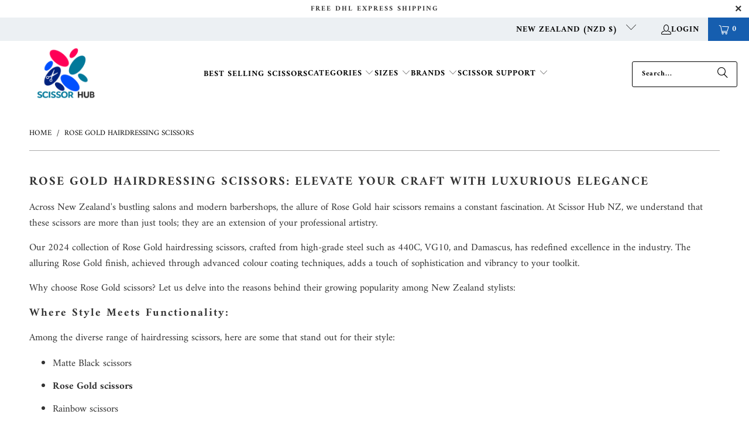

--- FILE ---
content_type: text/html; charset=utf-8
request_url: https://www.scissorhub.co.nz/collections/rose-gold-hairdressing-scissors-1
body_size: 35649
content:
<!DOCTYPE html>
<html class="no-js no-touch" lang="en">
  <head>
  <script>
    window.Store = window.Store || {};
    window.Store.id = 57912950849;
  </script>
    <meta charset="utf-8">
    <meta http-equiv="cleartype" content="on">
    <meta name="robots" content="index,follow">

    <!-- Mobile Specific Metas -->
    <meta name="HandheldFriendly" content="True">
    <meta name="MobileOptimized" content="320">
    <meta name="viewport" content="width=device-width,initial-scale=1">
    <meta name="theme-color" content="#ffffff">
<meta name="google-site-verification" content="gslCfPqwh64bSQwqh3x4kskfxeALFsrl0ANf6P8O75E" />
    
    <title>
      Premium Rose Gold Hairdressing Scissors | Scissor Hub NZ - Scissor Hub New Zealand
    </title>

    
      <meta name="description" content="Discover Scissor Hub NZ&#39;s exclusive range of Rose Gold hairdressing scissors. Combining elegance, functionality, and the finest materials, our scissors are a top choice for professional stylists and barbers in New Zealand. Explore our 2024 collection now!"/>
    

    <link rel="preconnect" href="https://fonts.shopifycdn.com" />
    <link rel="preconnect" href="https://cdn.shopify.com" />
    <link rel="preconnect" href="https://cdn.shopifycloud.com" />

    <link rel="dns-prefetch" href="https://v.shopify.com" />
    <link rel="dns-prefetch" href="https://www.youtube.com" />
    <link rel="dns-prefetch" href="https://vimeo.com" />

    <link href="//www.scissorhub.co.nz/cdn/shop/t/2/assets/jquery.min.js?v=147293088974801289311705921228" as="script" rel="preload">

    <!-- Stylesheet for Fancybox library -->
    <link rel="stylesheet" href="//www.scissorhub.co.nz/cdn/shop/t/2/assets/fancybox.css?v=19278034316635137701705921228" type="text/css" media="all" defer>

    <!-- Stylesheets for Turbo -->
    <link href="//www.scissorhub.co.nz/cdn/shop/t/2/assets/styles.css?v=16459222337249212301706701307" rel="stylesheet" type="text/css" media="all" />

    <!-- Icons -->
    
      <link rel="shortcut icon" type="image/x-icon" href="//www.scissorhub.co.nz/cdn/shop/files/favicon-32x32_180x180_ed7999e4-c3d0-4297-9f8a-963422096e04_180x180.png?v=1706096812">
      <link rel="apple-touch-icon" href="//www.scissorhub.co.nz/cdn/shop/files/favicon-32x32_180x180_ed7999e4-c3d0-4297-9f8a-963422096e04_180x180.png?v=1706096812"/>
      <link rel="apple-touch-icon" sizes="57x57" href="//www.scissorhub.co.nz/cdn/shop/files/favicon-32x32_180x180_ed7999e4-c3d0-4297-9f8a-963422096e04_57x57.png?v=1706096812"/>
      <link rel="apple-touch-icon" sizes="60x60" href="//www.scissorhub.co.nz/cdn/shop/files/favicon-32x32_180x180_ed7999e4-c3d0-4297-9f8a-963422096e04_60x60.png?v=1706096812"/>
      <link rel="apple-touch-icon" sizes="72x72" href="//www.scissorhub.co.nz/cdn/shop/files/favicon-32x32_180x180_ed7999e4-c3d0-4297-9f8a-963422096e04_72x72.png?v=1706096812"/>
      <link rel="apple-touch-icon" sizes="76x76" href="//www.scissorhub.co.nz/cdn/shop/files/favicon-32x32_180x180_ed7999e4-c3d0-4297-9f8a-963422096e04_76x76.png?v=1706096812"/>
      <link rel="apple-touch-icon" sizes="114x114" href="//www.scissorhub.co.nz/cdn/shop/files/favicon-32x32_180x180_ed7999e4-c3d0-4297-9f8a-963422096e04_114x114.png?v=1706096812"/>
      <link rel="apple-touch-icon" sizes="180x180" href="//www.scissorhub.co.nz/cdn/shop/files/favicon-32x32_180x180_ed7999e4-c3d0-4297-9f8a-963422096e04_180x180.png?v=1706096812"/>
      <link rel="apple-touch-icon" sizes="228x228" href="//www.scissorhub.co.nz/cdn/shop/files/favicon-32x32_180x180_ed7999e4-c3d0-4297-9f8a-963422096e04_228x228.png?v=1706096812"/>
    
    <link rel="canonical" href="https://www.scissorhub.co.nz/collections/rose-gold-hairdressing-scissors-1"/>

    

    

    
      <script src="//www.scissorhub.co.nz/cdn/shop/t/2/assets/currencies.js?v=1648699478663843391705921228" defer></script>
    

    
    <script>
      window.PXUTheme = window.PXUTheme || {};
      window.PXUTheme.version = '9.3.0';
      window.PXUTheme.name = 'Turbo';
    </script>
    


    
<template id="price-ui"><span class="price " data-price></span><span class="compare-at-price" data-compare-at-price></span><span class="unit-pricing" data-unit-pricing></span></template>
    <template id="price-ui-badge"><div class="price-ui-badge__sticker price-ui-badge__sticker--">
    <span class="price-ui-badge__sticker-text" data-badge></span>
  </div></template>
    
    <template id="price-ui__price"><span class="money" data-price></span></template>
    <template id="price-ui__price-range"><span class="price-min" data-price-min><span class="money" data-price></span></span> - <span class="price-max" data-price-max><span class="money" data-price></span></span></template>
    <template id="price-ui__unit-pricing"><span class="unit-quantity" data-unit-quantity></span> | <span class="unit-price" data-unit-price><span class="money" data-price></span></span> / <span class="unit-measurement" data-unit-measurement></span></template>
    <template id="price-ui-badge__percent-savings-range">Save up to <span data-price-percent></span>%</template>
    <template id="price-ui-badge__percent-savings">Save <span data-price-percent></span>%</template>
    <template id="price-ui-badge__price-savings-range">Save up to <span class="money" data-price></span></template>
    <template id="price-ui-badge__price-savings">Save <span class="money" data-price></span></template>
    <template id="price-ui-badge__on-sale">Sale</template>
    <template id="price-ui-badge__sold-out">Sold out</template>
    <template id="price-ui-badge__in-stock">In stock</template>
    


    <script>
      
window.PXUTheme = window.PXUTheme || {};


window.PXUTheme.theme_settings = {};
window.PXUTheme.currency = {};
window.PXUTheme.routes = window.PXUTheme.routes || {};


window.PXUTheme.theme_settings.display_tos_checkbox = false;
window.PXUTheme.theme_settings.go_to_checkout = true;
window.PXUTheme.theme_settings.cart_action = "ajax";
window.PXUTheme.theme_settings.cart_shipping_calculator = false;


window.PXUTheme.theme_settings.collection_swatches = false;
window.PXUTheme.theme_settings.collection_secondary_image = false;


window.PXUTheme.currency.show_multiple_currencies = false;
window.PXUTheme.currency.shop_currency = "NZD";
window.PXUTheme.currency.default_currency = "USD";
window.PXUTheme.currency.display_format = "money_format";
window.PXUTheme.currency.money_format = "${{amount}}";
window.PXUTheme.currency.money_format_no_currency = "${{amount}}";
window.PXUTheme.currency.money_format_currency = "${{amount}} NZD";
window.PXUTheme.currency.native_multi_currency = true;
window.PXUTheme.currency.iso_code = "NZD";
window.PXUTheme.currency.symbol = "$";


window.PXUTheme.theme_settings.display_inventory_left = true;
window.PXUTheme.theme_settings.inventory_threshold = 7;
window.PXUTheme.theme_settings.limit_quantity = true;


window.PXUTheme.theme_settings.menu_position = null;


window.PXUTheme.theme_settings.newsletter_popup = false;
window.PXUTheme.theme_settings.newsletter_popup_days = "14";
window.PXUTheme.theme_settings.newsletter_popup_mobile = false;
window.PXUTheme.theme_settings.newsletter_popup_seconds = 0;


window.PXUTheme.theme_settings.pagination_type = "load_more";


window.PXUTheme.theme_settings.enable_shopify_collection_badges = false;
window.PXUTheme.theme_settings.quick_shop_thumbnail_position = null;
window.PXUTheme.theme_settings.product_form_style = "radio";
window.PXUTheme.theme_settings.sale_banner_enabled = true;
window.PXUTheme.theme_settings.display_savings = false;
window.PXUTheme.theme_settings.display_sold_out_price = true;
window.PXUTheme.theme_settings.free_text = "Free";
window.PXUTheme.theme_settings.video_looping = null;
window.PXUTheme.theme_settings.quick_shop_style = "popup";
window.PXUTheme.theme_settings.hover_enabled = false;


window.PXUTheme.routes.cart_url = "/cart";
window.PXUTheme.routes.cart_update_url = "/cart/update";
window.PXUTheme.routes.root_url = "/";
window.PXUTheme.routes.search_url = "/search";
window.PXUTheme.routes.all_products_collection_url = "/collections/all";
window.PXUTheme.routes.product_recommendations_url = "/recommendations/products";
window.PXUTheme.routes.predictive_search_url = "/search/suggest";


window.PXUTheme.theme_settings.image_loading_style = "blur-up";


window.PXUTheme.theme_settings.enable_autocomplete = true;


window.PXUTheme.theme_settings.page_dots_enabled = false;
window.PXUTheme.theme_settings.slideshow_arrow_size = "bold";


window.PXUTheme.theme_settings.quick_shop_enabled = false;


window.PXUTheme.translation = {};


window.PXUTheme.translation.agree_to_terms_warning = "You must agree with the terms and conditions to checkout.";
window.PXUTheme.translation.one_item_left = "item left";
window.PXUTheme.translation.items_left_text = "items left";
window.PXUTheme.translation.cart_savings_text = "Total Savings";
window.PXUTheme.translation.cart_discount_text = "Discount";
window.PXUTheme.translation.cart_subtotal_text = "Subtotal";
window.PXUTheme.translation.cart_remove_text = "Remove";
window.PXUTheme.translation.cart_free_text = "Free";


window.PXUTheme.translation.newsletter_success_text = "Thank you for joining our mailing list!";


window.PXUTheme.translation.notify_email = "Enter your email address...";
window.PXUTheme.translation.notify_email_value = "Translation missing: en.contact.fields.email";
window.PXUTheme.translation.notify_email_send = "Send";
window.PXUTheme.translation.notify_message_first = "Please notify me when ";
window.PXUTheme.translation.notify_message_last = " becomes available - ";
window.PXUTheme.translation.notify_success_text = "Thanks! We will notify you when this product becomes available!";


window.PXUTheme.translation.add_to_cart = "Add to Cart";
window.PXUTheme.translation.coming_soon_text = "Coming Soon";
window.PXUTheme.translation.sold_out_text = "Sold Out";
window.PXUTheme.translation.sale_text = "Sale";
window.PXUTheme.translation.savings_text = "You Save";
window.PXUTheme.translation.from_text = "from";
window.PXUTheme.translation.new_text = "New";
window.PXUTheme.translation.pre_order_text = "Pre-Order";
window.PXUTheme.translation.unavailable_text = "Unavailable";


window.PXUTheme.translation.all_results = "View all results";
window.PXUTheme.translation.no_results = "Sorry, no results!";


window.PXUTheme.media_queries = {};
window.PXUTheme.media_queries.small = window.matchMedia( "(max-width: 480px)" );
window.PXUTheme.media_queries.medium = window.matchMedia( "(max-width: 798px)" );
window.PXUTheme.media_queries.large = window.matchMedia( "(min-width: 799px)" );
window.PXUTheme.media_queries.larger = window.matchMedia( "(min-width: 960px)" );
window.PXUTheme.media_queries.xlarge = window.matchMedia( "(min-width: 1200px)" );
window.PXUTheme.media_queries.ie10 = window.matchMedia( "all and (-ms-high-contrast: none), (-ms-high-contrast: active)" );
window.PXUTheme.media_queries.tablet = window.matchMedia( "only screen and (min-width: 799px) and (max-width: 1024px)" );
window.PXUTheme.media_queries.mobile_and_tablet = window.matchMedia( "(max-width: 1024px)" );
    </script>

    

    
      <script src="//www.scissorhub.co.nz/cdn/shop/t/2/assets/instantclick.min.js?v=20092422000980684151705921228" data-no-instant defer></script>

      <script data-no-instant>
        window.addEventListener('DOMContentLoaded', function() {

          function inIframe() {
            try {
              return window.self !== window.top;
            } catch (e) {
              return true;
            }
          }

          if (!inIframe()){
            InstantClick.on('change', function() {

              $('head script[src*="shopify"]').each(function() {
                var script = document.createElement('script');
                script.type = 'text/javascript';
                script.src = $(this).attr('src');

                $('body').append(script);
              });

              $('body').removeClass('fancybox-active');
              $.fancybox.destroy();

              InstantClick.init();

            });
          }
        });
      </script>
    

    <script>
      
    </script>

    <script>window.performance && window.performance.mark && window.performance.mark('shopify.content_for_header.start');</script><meta id="shopify-digital-wallet" name="shopify-digital-wallet" content="/57912950849/digital_wallets/dialog">
<meta name="shopify-checkout-api-token" content="9d7abd0da477be07d8cad82dfe5b17d7">
<meta id="in-context-paypal-metadata" data-shop-id="57912950849" data-venmo-supported="false" data-environment="production" data-locale="en_US" data-paypal-v4="true" data-currency="NZD">
<link rel="alternate" type="application/atom+xml" title="Feed" href="/collections/rose-gold-hairdressing-scissors-1.atom" />
<link rel="alternate" type="application/json+oembed" href="https://www.scissorhub.co.nz/collections/rose-gold-hairdressing-scissors-1.oembed">
<script async="async" src="/checkouts/internal/preloads.js?locale=en-NZ"></script>
<link rel="preconnect" href="https://shop.app" crossorigin="anonymous">
<script async="async" src="https://shop.app/checkouts/internal/preloads.js?locale=en-NZ&shop_id=57912950849" crossorigin="anonymous"></script>
<script id="apple-pay-shop-capabilities" type="application/json">{"shopId":57912950849,"countryCode":"AU","currencyCode":"NZD","merchantCapabilities":["supports3DS"],"merchantId":"gid:\/\/shopify\/Shop\/57912950849","merchantName":"Scissor Hub New Zealand","requiredBillingContactFields":["postalAddress","email","phone"],"requiredShippingContactFields":["postalAddress","email","phone"],"shippingType":"shipping","supportedNetworks":["visa","masterCard","amex","jcb"],"total":{"type":"pending","label":"Scissor Hub New Zealand","amount":"1.00"},"shopifyPaymentsEnabled":true,"supportsSubscriptions":true}</script>
<script id="shopify-features" type="application/json">{"accessToken":"9d7abd0da477be07d8cad82dfe5b17d7","betas":["rich-media-storefront-analytics"],"domain":"www.scissorhub.co.nz","predictiveSearch":true,"shopId":57912950849,"locale":"en"}</script>
<script>var Shopify = Shopify || {};
Shopify.shop = "7729ba.myshopify.com";
Shopify.locale = "en";
Shopify.currency = {"active":"NZD","rate":"1.0"};
Shopify.country = "NZ";
Shopify.theme = {"name":"Theme export  www-japanscissors-com-au-theme-ex...","id":126892146753,"schema_name":"Turbo","schema_version":"9.3.0","theme_store_id":null,"role":"main"};
Shopify.theme.handle = "null";
Shopify.theme.style = {"id":null,"handle":null};
Shopify.cdnHost = "www.scissorhub.co.nz/cdn";
Shopify.routes = Shopify.routes || {};
Shopify.routes.root = "/";</script>
<script type="module">!function(o){(o.Shopify=o.Shopify||{}).modules=!0}(window);</script>
<script>!function(o){function n(){var o=[];function n(){o.push(Array.prototype.slice.apply(arguments))}return n.q=o,n}var t=o.Shopify=o.Shopify||{};t.loadFeatures=n(),t.autoloadFeatures=n()}(window);</script>
<script>
  window.ShopifyPay = window.ShopifyPay || {};
  window.ShopifyPay.apiHost = "shop.app\/pay";
  window.ShopifyPay.redirectState = null;
</script>
<script id="shop-js-analytics" type="application/json">{"pageType":"collection"}</script>
<script defer="defer" async type="module" src="//www.scissorhub.co.nz/cdn/shopifycloud/shop-js/modules/v2/client.init-shop-cart-sync_C5BV16lS.en.esm.js"></script>
<script defer="defer" async type="module" src="//www.scissorhub.co.nz/cdn/shopifycloud/shop-js/modules/v2/chunk.common_CygWptCX.esm.js"></script>
<script type="module">
  await import("//www.scissorhub.co.nz/cdn/shopifycloud/shop-js/modules/v2/client.init-shop-cart-sync_C5BV16lS.en.esm.js");
await import("//www.scissorhub.co.nz/cdn/shopifycloud/shop-js/modules/v2/chunk.common_CygWptCX.esm.js");

  window.Shopify.SignInWithShop?.initShopCartSync?.({"fedCMEnabled":true,"windoidEnabled":true});

</script>
<script>
  window.Shopify = window.Shopify || {};
  if (!window.Shopify.featureAssets) window.Shopify.featureAssets = {};
  window.Shopify.featureAssets['shop-js'] = {"shop-cart-sync":["modules/v2/client.shop-cart-sync_ZFArdW7E.en.esm.js","modules/v2/chunk.common_CygWptCX.esm.js"],"init-fed-cm":["modules/v2/client.init-fed-cm_CmiC4vf6.en.esm.js","modules/v2/chunk.common_CygWptCX.esm.js"],"shop-button":["modules/v2/client.shop-button_tlx5R9nI.en.esm.js","modules/v2/chunk.common_CygWptCX.esm.js"],"shop-cash-offers":["modules/v2/client.shop-cash-offers_DOA2yAJr.en.esm.js","modules/v2/chunk.common_CygWptCX.esm.js","modules/v2/chunk.modal_D71HUcav.esm.js"],"init-windoid":["modules/v2/client.init-windoid_sURxWdc1.en.esm.js","modules/v2/chunk.common_CygWptCX.esm.js"],"shop-toast-manager":["modules/v2/client.shop-toast-manager_ClPi3nE9.en.esm.js","modules/v2/chunk.common_CygWptCX.esm.js"],"init-shop-email-lookup-coordinator":["modules/v2/client.init-shop-email-lookup-coordinator_B8hsDcYM.en.esm.js","modules/v2/chunk.common_CygWptCX.esm.js"],"init-shop-cart-sync":["modules/v2/client.init-shop-cart-sync_C5BV16lS.en.esm.js","modules/v2/chunk.common_CygWptCX.esm.js"],"avatar":["modules/v2/client.avatar_BTnouDA3.en.esm.js"],"pay-button":["modules/v2/client.pay-button_FdsNuTd3.en.esm.js","modules/v2/chunk.common_CygWptCX.esm.js"],"init-customer-accounts":["modules/v2/client.init-customer-accounts_DxDtT_ad.en.esm.js","modules/v2/client.shop-login-button_C5VAVYt1.en.esm.js","modules/v2/chunk.common_CygWptCX.esm.js","modules/v2/chunk.modal_D71HUcav.esm.js"],"init-shop-for-new-customer-accounts":["modules/v2/client.init-shop-for-new-customer-accounts_ChsxoAhi.en.esm.js","modules/v2/client.shop-login-button_C5VAVYt1.en.esm.js","modules/v2/chunk.common_CygWptCX.esm.js","modules/v2/chunk.modal_D71HUcav.esm.js"],"shop-login-button":["modules/v2/client.shop-login-button_C5VAVYt1.en.esm.js","modules/v2/chunk.common_CygWptCX.esm.js","modules/v2/chunk.modal_D71HUcav.esm.js"],"init-customer-accounts-sign-up":["modules/v2/client.init-customer-accounts-sign-up_CPSyQ0Tj.en.esm.js","modules/v2/client.shop-login-button_C5VAVYt1.en.esm.js","modules/v2/chunk.common_CygWptCX.esm.js","modules/v2/chunk.modal_D71HUcav.esm.js"],"shop-follow-button":["modules/v2/client.shop-follow-button_Cva4Ekp9.en.esm.js","modules/v2/chunk.common_CygWptCX.esm.js","modules/v2/chunk.modal_D71HUcav.esm.js"],"checkout-modal":["modules/v2/client.checkout-modal_BPM8l0SH.en.esm.js","modules/v2/chunk.common_CygWptCX.esm.js","modules/v2/chunk.modal_D71HUcav.esm.js"],"lead-capture":["modules/v2/client.lead-capture_Bi8yE_yS.en.esm.js","modules/v2/chunk.common_CygWptCX.esm.js","modules/v2/chunk.modal_D71HUcav.esm.js"],"shop-login":["modules/v2/client.shop-login_D6lNrXab.en.esm.js","modules/v2/chunk.common_CygWptCX.esm.js","modules/v2/chunk.modal_D71HUcav.esm.js"],"payment-terms":["modules/v2/client.payment-terms_CZxnsJam.en.esm.js","modules/v2/chunk.common_CygWptCX.esm.js","modules/v2/chunk.modal_D71HUcav.esm.js"]};
</script>
<script id="__st">var __st={"a":57912950849,"offset":46800,"reqid":"9494c65c-73b0-40e5-a5d9-aba1addf83d3-1768738429","pageurl":"www.scissorhub.co.nz\/collections\/rose-gold-hairdressing-scissors-1","u":"52b715b6cf73","p":"collection","rtyp":"collection","rid":275101319233};</script>
<script>window.ShopifyPaypalV4VisibilityTracking = true;</script>
<script id="captcha-bootstrap">!function(){'use strict';const t='contact',e='account',n='new_comment',o=[[t,t],['blogs',n],['comments',n],[t,'customer']],c=[[e,'customer_login'],[e,'guest_login'],[e,'recover_customer_password'],[e,'create_customer']],r=t=>t.map((([t,e])=>`form[action*='/${t}']:not([data-nocaptcha='true']) input[name='form_type'][value='${e}']`)).join(','),a=t=>()=>t?[...document.querySelectorAll(t)].map((t=>t.form)):[];function s(){const t=[...o],e=r(t);return a(e)}const i='password',u='form_key',d=['recaptcha-v3-token','g-recaptcha-response','h-captcha-response',i],f=()=>{try{return window.sessionStorage}catch{return}},m='__shopify_v',_=t=>t.elements[u];function p(t,e,n=!1){try{const o=window.sessionStorage,c=JSON.parse(o.getItem(e)),{data:r}=function(t){const{data:e,action:n}=t;return t[m]||n?{data:e,action:n}:{data:t,action:n}}(c);for(const[e,n]of Object.entries(r))t.elements[e]&&(t.elements[e].value=n);n&&o.removeItem(e)}catch(o){console.error('form repopulation failed',{error:o})}}const l='form_type',E='cptcha';function T(t){t.dataset[E]=!0}const w=window,h=w.document,L='Shopify',v='ce_forms',y='captcha';let A=!1;((t,e)=>{const n=(g='f06e6c50-85a8-45c8-87d0-21a2b65856fe',I='https://cdn.shopify.com/shopifycloud/storefront-forms-hcaptcha/ce_storefront_forms_captcha_hcaptcha.v1.5.2.iife.js',D={infoText:'Protected by hCaptcha',privacyText:'Privacy',termsText:'Terms'},(t,e,n)=>{const o=w[L][v],c=o.bindForm;if(c)return c(t,g,e,D).then(n);var r;o.q.push([[t,g,e,D],n]),r=I,A||(h.body.append(Object.assign(h.createElement('script'),{id:'captcha-provider',async:!0,src:r})),A=!0)});var g,I,D;w[L]=w[L]||{},w[L][v]=w[L][v]||{},w[L][v].q=[],w[L][y]=w[L][y]||{},w[L][y].protect=function(t,e){n(t,void 0,e),T(t)},Object.freeze(w[L][y]),function(t,e,n,w,h,L){const[v,y,A,g]=function(t,e,n){const i=e?o:[],u=t?c:[],d=[...i,...u],f=r(d),m=r(i),_=r(d.filter((([t,e])=>n.includes(e))));return[a(f),a(m),a(_),s()]}(w,h,L),I=t=>{const e=t.target;return e instanceof HTMLFormElement?e:e&&e.form},D=t=>v().includes(t);t.addEventListener('submit',(t=>{const e=I(t);if(!e)return;const n=D(e)&&!e.dataset.hcaptchaBound&&!e.dataset.recaptchaBound,o=_(e),c=g().includes(e)&&(!o||!o.value);(n||c)&&t.preventDefault(),c&&!n&&(function(t){try{if(!f())return;!function(t){const e=f();if(!e)return;const n=_(t);if(!n)return;const o=n.value;o&&e.removeItem(o)}(t);const e=Array.from(Array(32),(()=>Math.random().toString(36)[2])).join('');!function(t,e){_(t)||t.append(Object.assign(document.createElement('input'),{type:'hidden',name:u})),t.elements[u].value=e}(t,e),function(t,e){const n=f();if(!n)return;const o=[...t.querySelectorAll(`input[type='${i}']`)].map((({name:t})=>t)),c=[...d,...o],r={};for(const[a,s]of new FormData(t).entries())c.includes(a)||(r[a]=s);n.setItem(e,JSON.stringify({[m]:1,action:t.action,data:r}))}(t,e)}catch(e){console.error('failed to persist form',e)}}(e),e.submit())}));const S=(t,e)=>{t&&!t.dataset[E]&&(n(t,e.some((e=>e===t))),T(t))};for(const o of['focusin','change'])t.addEventListener(o,(t=>{const e=I(t);D(e)&&S(e,y())}));const B=e.get('form_key'),M=e.get(l),P=B&&M;t.addEventListener('DOMContentLoaded',(()=>{const t=y();if(P)for(const e of t)e.elements[l].value===M&&p(e,B);[...new Set([...A(),...v().filter((t=>'true'===t.dataset.shopifyCaptcha))])].forEach((e=>S(e,t)))}))}(h,new URLSearchParams(w.location.search),n,t,e,['guest_login'])})(!0,!0)}();</script>
<script integrity="sha256-4kQ18oKyAcykRKYeNunJcIwy7WH5gtpwJnB7kiuLZ1E=" data-source-attribution="shopify.loadfeatures" defer="defer" src="//www.scissorhub.co.nz/cdn/shopifycloud/storefront/assets/storefront/load_feature-a0a9edcb.js" crossorigin="anonymous"></script>
<script crossorigin="anonymous" defer="defer" src="//www.scissorhub.co.nz/cdn/shopifycloud/storefront/assets/shopify_pay/storefront-65b4c6d7.js?v=20250812"></script>
<script data-source-attribution="shopify.dynamic_checkout.dynamic.init">var Shopify=Shopify||{};Shopify.PaymentButton=Shopify.PaymentButton||{isStorefrontPortableWallets:!0,init:function(){window.Shopify.PaymentButton.init=function(){};var t=document.createElement("script");t.src="https://www.scissorhub.co.nz/cdn/shopifycloud/portable-wallets/latest/portable-wallets.en.js",t.type="module",document.head.appendChild(t)}};
</script>
<script data-source-attribution="shopify.dynamic_checkout.buyer_consent">
  function portableWalletsHideBuyerConsent(e){var t=document.getElementById("shopify-buyer-consent"),n=document.getElementById("shopify-subscription-policy-button");t&&n&&(t.classList.add("hidden"),t.setAttribute("aria-hidden","true"),n.removeEventListener("click",e))}function portableWalletsShowBuyerConsent(e){var t=document.getElementById("shopify-buyer-consent"),n=document.getElementById("shopify-subscription-policy-button");t&&n&&(t.classList.remove("hidden"),t.removeAttribute("aria-hidden"),n.addEventListener("click",e))}window.Shopify?.PaymentButton&&(window.Shopify.PaymentButton.hideBuyerConsent=portableWalletsHideBuyerConsent,window.Shopify.PaymentButton.showBuyerConsent=portableWalletsShowBuyerConsent);
</script>
<script data-source-attribution="shopify.dynamic_checkout.cart.bootstrap">document.addEventListener("DOMContentLoaded",(function(){function t(){return document.querySelector("shopify-accelerated-checkout-cart, shopify-accelerated-checkout")}if(t())Shopify.PaymentButton.init();else{new MutationObserver((function(e,n){t()&&(Shopify.PaymentButton.init(),n.disconnect())})).observe(document.body,{childList:!0,subtree:!0})}}));
</script>
<link id="shopify-accelerated-checkout-styles" rel="stylesheet" media="screen" href="https://www.scissorhub.co.nz/cdn/shopifycloud/portable-wallets/latest/accelerated-checkout-backwards-compat.css" crossorigin="anonymous">
<style id="shopify-accelerated-checkout-cart">
        #shopify-buyer-consent {
  margin-top: 1em;
  display: inline-block;
  width: 100%;
}

#shopify-buyer-consent.hidden {
  display: none;
}

#shopify-subscription-policy-button {
  background: none;
  border: none;
  padding: 0;
  text-decoration: underline;
  font-size: inherit;
  cursor: pointer;
}

#shopify-subscription-policy-button::before {
  box-shadow: none;
}

      </style>

<script>window.performance && window.performance.mark && window.performance.mark('shopify.content_for_header.end');</script>

    

<meta name="author" content="Scissor Hub New Zealand">
<meta property="og:url" content="https://www.scissorhub.co.nz/collections/rose-gold-hairdressing-scissors-1">
<meta property="og:site_name" content="Scissor Hub New Zealand">




  <meta property="og:type" content="product.group">
  <meta property="og:title" content="Rose Gold Hairdressing Scissors">
  
    
  <meta property="og:image" content="https://www.scissorhub.co.nz/cdn/shop/files/scissor_hub_logo_main_compress-removebg-preview_410x_1_1200x.png?v=1706094249">
  <meta property="og:image:secure_url" content="https://www.scissorhub.co.nz/cdn/shop/files/scissor_hub_logo_main_compress-removebg-preview_410x_1_1200x.png?v=1706094249">
  <meta property="og:image:width" content="1200">
  <meta property="og:image:height" content="628">

  
  
    
    <meta property="og:image" content="https://www.scissorhub.co.nz/cdn/shop/products/Untitleddesign_46_bc9512d0-d76d-4415-9900-00f8295a7646_600x.jpg?v=1699415472">
    <meta property="og:image:secure_url" content="https://www.scissorhub.co.nz/cdn/shop/products/Untitleddesign_46_bc9512d0-d76d-4415-9900-00f8295a7646_600x.jpg?v=1699415472">
  



  <meta property="og:description" content="Discover Scissor Hub NZ&#39;s exclusive range of Rose Gold hairdressing scissors. Combining elegance, functionality, and the finest materials, our scissors are a top choice for professional stylists and barbers in New Zealand. Explore our 2024 collection now!">




<meta name="twitter:card" content="summary">



    
    
  <link href="https://monorail-edge.shopifysvc.com" rel="dns-prefetch">
<script>(function(){if ("sendBeacon" in navigator && "performance" in window) {try {var session_token_from_headers = performance.getEntriesByType('navigation')[0].serverTiming.find(x => x.name == '_s').description;} catch {var session_token_from_headers = undefined;}var session_cookie_matches = document.cookie.match(/_shopify_s=([^;]*)/);var session_token_from_cookie = session_cookie_matches && session_cookie_matches.length === 2 ? session_cookie_matches[1] : "";var session_token = session_token_from_headers || session_token_from_cookie || "";function handle_abandonment_event(e) {var entries = performance.getEntries().filter(function(entry) {return /monorail-edge.shopifysvc.com/.test(entry.name);});if (!window.abandonment_tracked && entries.length === 0) {window.abandonment_tracked = true;var currentMs = Date.now();var navigation_start = performance.timing.navigationStart;var payload = {shop_id: 57912950849,url: window.location.href,navigation_start,duration: currentMs - navigation_start,session_token,page_type: "collection"};window.navigator.sendBeacon("https://monorail-edge.shopifysvc.com/v1/produce", JSON.stringify({schema_id: "online_store_buyer_site_abandonment/1.1",payload: payload,metadata: {event_created_at_ms: currentMs,event_sent_at_ms: currentMs}}));}}window.addEventListener('pagehide', handle_abandonment_event);}}());</script>
<script id="web-pixels-manager-setup">(function e(e,d,r,n,o){if(void 0===o&&(o={}),!Boolean(null===(a=null===(i=window.Shopify)||void 0===i?void 0:i.analytics)||void 0===a?void 0:a.replayQueue)){var i,a;window.Shopify=window.Shopify||{};var t=window.Shopify;t.analytics=t.analytics||{};var s=t.analytics;s.replayQueue=[],s.publish=function(e,d,r){return s.replayQueue.push([e,d,r]),!0};try{self.performance.mark("wpm:start")}catch(e){}var l=function(){var e={modern:/Edge?\/(1{2}[4-9]|1[2-9]\d|[2-9]\d{2}|\d{4,})\.\d+(\.\d+|)|Firefox\/(1{2}[4-9]|1[2-9]\d|[2-9]\d{2}|\d{4,})\.\d+(\.\d+|)|Chrom(ium|e)\/(9{2}|\d{3,})\.\d+(\.\d+|)|(Maci|X1{2}).+ Version\/(15\.\d+|(1[6-9]|[2-9]\d|\d{3,})\.\d+)([,.]\d+|)( \(\w+\)|)( Mobile\/\w+|) Safari\/|Chrome.+OPR\/(9{2}|\d{3,})\.\d+\.\d+|(CPU[ +]OS|iPhone[ +]OS|CPU[ +]iPhone|CPU IPhone OS|CPU iPad OS)[ +]+(15[._]\d+|(1[6-9]|[2-9]\d|\d{3,})[._]\d+)([._]\d+|)|Android:?[ /-](13[3-9]|1[4-9]\d|[2-9]\d{2}|\d{4,})(\.\d+|)(\.\d+|)|Android.+Firefox\/(13[5-9]|1[4-9]\d|[2-9]\d{2}|\d{4,})\.\d+(\.\d+|)|Android.+Chrom(ium|e)\/(13[3-9]|1[4-9]\d|[2-9]\d{2}|\d{4,})\.\d+(\.\d+|)|SamsungBrowser\/([2-9]\d|\d{3,})\.\d+/,legacy:/Edge?\/(1[6-9]|[2-9]\d|\d{3,})\.\d+(\.\d+|)|Firefox\/(5[4-9]|[6-9]\d|\d{3,})\.\d+(\.\d+|)|Chrom(ium|e)\/(5[1-9]|[6-9]\d|\d{3,})\.\d+(\.\d+|)([\d.]+$|.*Safari\/(?![\d.]+ Edge\/[\d.]+$))|(Maci|X1{2}).+ Version\/(10\.\d+|(1[1-9]|[2-9]\d|\d{3,})\.\d+)([,.]\d+|)( \(\w+\)|)( Mobile\/\w+|) Safari\/|Chrome.+OPR\/(3[89]|[4-9]\d|\d{3,})\.\d+\.\d+|(CPU[ +]OS|iPhone[ +]OS|CPU[ +]iPhone|CPU IPhone OS|CPU iPad OS)[ +]+(10[._]\d+|(1[1-9]|[2-9]\d|\d{3,})[._]\d+)([._]\d+|)|Android:?[ /-](13[3-9]|1[4-9]\d|[2-9]\d{2}|\d{4,})(\.\d+|)(\.\d+|)|Mobile Safari.+OPR\/([89]\d|\d{3,})\.\d+\.\d+|Android.+Firefox\/(13[5-9]|1[4-9]\d|[2-9]\d{2}|\d{4,})\.\d+(\.\d+|)|Android.+Chrom(ium|e)\/(13[3-9]|1[4-9]\d|[2-9]\d{2}|\d{4,})\.\d+(\.\d+|)|Android.+(UC? ?Browser|UCWEB|U3)[ /]?(15\.([5-9]|\d{2,})|(1[6-9]|[2-9]\d|\d{3,})\.\d+)\.\d+|SamsungBrowser\/(5\.\d+|([6-9]|\d{2,})\.\d+)|Android.+MQ{2}Browser\/(14(\.(9|\d{2,})|)|(1[5-9]|[2-9]\d|\d{3,})(\.\d+|))(\.\d+|)|K[Aa][Ii]OS\/(3\.\d+|([4-9]|\d{2,})\.\d+)(\.\d+|)/},d=e.modern,r=e.legacy,n=navigator.userAgent;return n.match(d)?"modern":n.match(r)?"legacy":"unknown"}(),u="modern"===l?"modern":"legacy",c=(null!=n?n:{modern:"",legacy:""})[u],f=function(e){return[e.baseUrl,"/wpm","/b",e.hashVersion,"modern"===e.buildTarget?"m":"l",".js"].join("")}({baseUrl:d,hashVersion:r,buildTarget:u}),m=function(e){var d=e.version,r=e.bundleTarget,n=e.surface,o=e.pageUrl,i=e.monorailEndpoint;return{emit:function(e){var a=e.status,t=e.errorMsg,s=(new Date).getTime(),l=JSON.stringify({metadata:{event_sent_at_ms:s},events:[{schema_id:"web_pixels_manager_load/3.1",payload:{version:d,bundle_target:r,page_url:o,status:a,surface:n,error_msg:t},metadata:{event_created_at_ms:s}}]});if(!i)return console&&console.warn&&console.warn("[Web Pixels Manager] No Monorail endpoint provided, skipping logging."),!1;try{return self.navigator.sendBeacon.bind(self.navigator)(i,l)}catch(e){}var u=new XMLHttpRequest;try{return u.open("POST",i,!0),u.setRequestHeader("Content-Type","text/plain"),u.send(l),!0}catch(e){return console&&console.warn&&console.warn("[Web Pixels Manager] Got an unhandled error while logging to Monorail."),!1}}}}({version:r,bundleTarget:l,surface:e.surface,pageUrl:self.location.href,monorailEndpoint:e.monorailEndpoint});try{o.browserTarget=l,function(e){var d=e.src,r=e.async,n=void 0===r||r,o=e.onload,i=e.onerror,a=e.sri,t=e.scriptDataAttributes,s=void 0===t?{}:t,l=document.createElement("script"),u=document.querySelector("head"),c=document.querySelector("body");if(l.async=n,l.src=d,a&&(l.integrity=a,l.crossOrigin="anonymous"),s)for(var f in s)if(Object.prototype.hasOwnProperty.call(s,f))try{l.dataset[f]=s[f]}catch(e){}if(o&&l.addEventListener("load",o),i&&l.addEventListener("error",i),u)u.appendChild(l);else{if(!c)throw new Error("Did not find a head or body element to append the script");c.appendChild(l)}}({src:f,async:!0,onload:function(){if(!function(){var e,d;return Boolean(null===(d=null===(e=window.Shopify)||void 0===e?void 0:e.analytics)||void 0===d?void 0:d.initialized)}()){var d=window.webPixelsManager.init(e)||void 0;if(d){var r=window.Shopify.analytics;r.replayQueue.forEach((function(e){var r=e[0],n=e[1],o=e[2];d.publishCustomEvent(r,n,o)})),r.replayQueue=[],r.publish=d.publishCustomEvent,r.visitor=d.visitor,r.initialized=!0}}},onerror:function(){return m.emit({status:"failed",errorMsg:"".concat(f," has failed to load")})},sri:function(e){var d=/^sha384-[A-Za-z0-9+/=]+$/;return"string"==typeof e&&d.test(e)}(c)?c:"",scriptDataAttributes:o}),m.emit({status:"loading"})}catch(e){m.emit({status:"failed",errorMsg:(null==e?void 0:e.message)||"Unknown error"})}}})({shopId: 57912950849,storefrontBaseUrl: "https://www.scissorhub.co.nz",extensionsBaseUrl: "https://extensions.shopifycdn.com/cdn/shopifycloud/web-pixels-manager",monorailEndpoint: "https://monorail-edge.shopifysvc.com/unstable/produce_batch",surface: "storefront-renderer",enabledBetaFlags: ["2dca8a86"],webPixelsConfigList: [{"id":"shopify-app-pixel","configuration":"{}","eventPayloadVersion":"v1","runtimeContext":"STRICT","scriptVersion":"0450","apiClientId":"shopify-pixel","type":"APP","privacyPurposes":["ANALYTICS","MARKETING"]},{"id":"shopify-custom-pixel","eventPayloadVersion":"v1","runtimeContext":"LAX","scriptVersion":"0450","apiClientId":"shopify-pixel","type":"CUSTOM","privacyPurposes":["ANALYTICS","MARKETING"]}],isMerchantRequest: false,initData: {"shop":{"name":"Scissor Hub New Zealand","paymentSettings":{"currencyCode":"NZD"},"myshopifyDomain":"7729ba.myshopify.com","countryCode":"AU","storefrontUrl":"https:\/\/www.scissorhub.co.nz"},"customer":null,"cart":null,"checkout":null,"productVariants":[],"purchasingCompany":null},},"https://www.scissorhub.co.nz/cdn","fcfee988w5aeb613cpc8e4bc33m6693e112",{"modern":"","legacy":""},{"shopId":"57912950849","storefrontBaseUrl":"https:\/\/www.scissorhub.co.nz","extensionBaseUrl":"https:\/\/extensions.shopifycdn.com\/cdn\/shopifycloud\/web-pixels-manager","surface":"storefront-renderer","enabledBetaFlags":"[\"2dca8a86\"]","isMerchantRequest":"false","hashVersion":"fcfee988w5aeb613cpc8e4bc33m6693e112","publish":"custom","events":"[[\"page_viewed\",{}],[\"collection_viewed\",{\"collection\":{\"id\":\"275101319233\",\"title\":\"Rose Gold Hairdressing Scissors\",\"productVariants\":[{\"price\":{\"amount\":449.0,\"currencyCode\":\"NZD\"},\"product\":{\"title\":\"Ichiro Rose Gold Master Set\",\"vendor\":\"Ichiro Scissors\",\"id\":\"7021613219905\",\"untranslatedTitle\":\"Ichiro Rose Gold Master Set\",\"url\":\"\/products\/ichiro-rose-gold-master-set\",\"type\":\"Hair Cutting \u0026 Thinning Scissors Set\"},\"id\":\"40579292725313\",\"image\":{\"src\":\"\/\/www.scissorhub.co.nz\/cdn\/shop\/products\/Untitleddesign_46_bc9512d0-d76d-4415-9900-00f8295a7646.jpg?v=1699415472\"},\"sku\":\"ICH-RSG-M5050\",\"title\":\"Right \/ 5.0\\\" \u0026 5.0\\\" Cutting \/ 6.0\\\" Thinning\",\"untranslatedTitle\":\"Right \/ 5.0\\\" \u0026 5.0\\\" Cutting \/ 6.0\\\" Thinning\"},{\"price\":{\"amount\":479.0,\"currencyCode\":\"NZD\"},\"product\":{\"title\":\"Ichiro Pink Moon Master Set\",\"vendor\":\"Ichiro Scissors\",\"id\":\"7021612040257\",\"untranslatedTitle\":\"Ichiro Pink Moon Master Set\",\"url\":\"\/products\/ichiro-pink-moon-master-set\",\"type\":\"Hair Cutting \u0026 Thinning Scissors Set\"},\"id\":\"40579285778497\",\"image\":{\"src\":\"\/\/www.scissorhub.co.nz\/cdn\/shop\/products\/D7DFEF_38.jpg?v=1699415414\"},\"sku\":\"ICH-PNKM-M5050\",\"title\":\"Right \/ 5.0\\\" \u0026 5.0\\\" Cutting \/ 6.0\\\" Thinning\",\"untranslatedTitle\":\"Right \/ 5.0\\\" \u0026 5.0\\\" Cutting \/ 6.0\\\" Thinning\"},{\"price\":{\"amount\":199.0,\"currencyCode\":\"NZD\"},\"product\":{\"title\":\"Ichiro Pink Moon Thinning Scissors\",\"vendor\":\"Ichiro Scissors\",\"id\":\"7021610893377\",\"untranslatedTitle\":\"Ichiro Pink Moon Thinning Scissors\",\"url\":\"\/products\/ichiro-pink-moon-thinning-scissors\",\"type\":\"Hair Cutting \u0026 Thinning Scissors Set\"},\"id\":\"40579276636225\",\"image\":{\"src\":\"\/\/www.scissorhub.co.nz\/cdn\/shop\/products\/ichiro-pink-moon-thinning-scissors-646811.jpg?v=1699415333\"},\"sku\":\"ICH-PNK-T60\",\"title\":\"Right\",\"untranslatedTitle\":\"Right\"},{\"price\":{\"amount\":199.0,\"currencyCode\":\"NZD\"},\"product\":{\"title\":\"Ichiro Pink Moon Hair Cutting Scissors\",\"vendor\":\"Ichiro Scissors\",\"id\":\"7021610795073\",\"untranslatedTitle\":\"Ichiro Pink Moon Hair Cutting Scissors\",\"url\":\"\/products\/ichiro-pink-moon-hair-cutting-scissors\",\"type\":\"Hair Cutting \u0026 Thinning Scissors Set\"},\"id\":\"40579276111937\",\"image\":{\"src\":\"\/\/www.scissorhub.co.nz\/cdn\/shop\/products\/ichiro-pink-moon-hair-cutting-scissors-453399.jpg?v=1699415326\"},\"sku\":\"ICH-PKM-C50\",\"title\":\"Right \/ 5.0\\\" Cutting\",\"untranslatedTitle\":\"Right \/ 5.0\\\" Cutting\"},{\"price\":{\"amount\":339.0,\"currencyCode\":\"NZD\"},\"product\":{\"title\":\"Ichiro Pink Moon Hairdressing Scissor Set\",\"vendor\":\"Ichiro Scissors\",\"id\":\"7021610696769\",\"untranslatedTitle\":\"Ichiro Pink Moon Hairdressing Scissor Set\",\"url\":\"\/products\/ichiro-pink-moon-hairdressing-scissor-set\",\"type\":\"Hair Cutting \u0026 Thinning Scissors Set\"},\"id\":\"40579275554881\",\"image\":{\"src\":\"\/\/www.scissorhub.co.nz\/cdn\/shop\/products\/ichiro-pink-moon-hairdressing-scissor-set-195822.jpg?v=1699415318\"},\"sku\":\"ICH-PKM-S50\",\"title\":\"Right \/ 5.0\\\" Cutting \u0026 6.0\\\" Thinning Scissors\",\"untranslatedTitle\":\"Right \/ 5.0\\\" Cutting \u0026 6.0\\\" Thinning Scissors\"},{\"price\":{\"amount\":199.0,\"currencyCode\":\"NZD\"},\"product\":{\"title\":\"Ichiro Rose Gold Thinning Scissors\",\"vendor\":\"Ichiro Scissors\",\"id\":\"7021609091137\",\"untranslatedTitle\":\"Ichiro Rose Gold Thinning Scissors\",\"url\":\"\/products\/ichiro-rose-gold-thinning-scissors\",\"type\":\"Hair Cutting \u0026 Thinning Scissors Set\"},\"id\":\"40579267788865\",\"image\":{\"src\":\"\/\/www.scissorhub.co.nz\/cdn\/shop\/products\/ichiro-rose-gold-thinning-scissors-722965.jpg?v=1699415212\"},\"sku\":\"ICH-RSG-T60\",\"title\":\"Right\",\"untranslatedTitle\":\"Right\"},{\"price\":{\"amount\":199.0,\"currencyCode\":\"NZD\"},\"product\":{\"title\":\"Ichiro Rose Gold Cutting Scissors\",\"vendor\":\"Ichiro Scissors\",\"id\":\"7021608992833\",\"untranslatedTitle\":\"Ichiro Rose Gold Cutting Scissors\",\"url\":\"\/products\/ichiro-rose-gold-cutting-scissors\",\"type\":\"Hair Cutting \u0026 Thinning Scissors Set\"},\"id\":\"40579267231809\",\"image\":{\"src\":\"\/\/www.scissorhub.co.nz\/cdn\/shop\/products\/ichiro-rose-gold-cutting-scissors-517352.jpg?v=1699415204\"},\"sku\":\"ICH-RSG-C50\",\"title\":\"Right \/ 5.0\\\" Cutting\",\"untranslatedTitle\":\"Right \/ 5.0\\\" Cutting\"},{\"price\":{\"amount\":319.0,\"currencyCode\":\"NZD\"},\"product\":{\"title\":\"Ichiro Rose Gold Hairdressing Scissor Set\",\"vendor\":\"Ichiro Scissors\",\"id\":\"7021605912641\",\"untranslatedTitle\":\"Ichiro Rose Gold Hairdressing Scissor Set\",\"url\":\"\/products\/ichiro-offset-rose-gold-scissor-combo\",\"type\":\"Hair Cutting \u0026 Thinning Scissors Set\"},\"id\":\"40579252977729\",\"image\":{\"src\":\"\/\/www.scissorhub.co.nz\/cdn\/shop\/products\/ichiro-rose-gold-hairdressing-scissor-set-799153.jpg?v=1699415004\"},\"sku\":\"ICH-RSG-S50\",\"title\":\"Right \/ 5.0\\\" Cutting \u0026 6.0\\\" Thinning Scissors\",\"untranslatedTitle\":\"Right \/ 5.0\\\" Cutting \u0026 6.0\\\" Thinning Scissors\"},{\"price\":{\"amount\":299.0,\"currencyCode\":\"NZD\"},\"product\":{\"title\":\"Juntetsu Rose Gold Thinning Scissors\",\"vendor\":\"Juntetsu Scissors\",\"id\":\"7021587955777\",\"untranslatedTitle\":\"Juntetsu Rose Gold Thinning Scissors\",\"url\":\"\/products\/juntetsu-rose-gold-thinning-scissors\",\"type\":\"Hair Cutting \u0026 Thinning Scissors Set\"},\"id\":\"40579186458689\",\"image\":{\"src\":\"\/\/www.scissorhub.co.nz\/cdn\/shop\/products\/juntetsu-rose-gold-thinning-scissors-489119.jpg?v=1699414048\"},\"sku\":\"JUN-RSG-T60\",\"title\":\"Default Title\",\"untranslatedTitle\":\"Default Title\"},{\"price\":{\"amount\":299.0,\"currencyCode\":\"NZD\"},\"product\":{\"title\":\"Juntetsu Rose Gold Cutting Scissors\",\"vendor\":\"Juntetsu Scissors\",\"id\":\"7021587693633\",\"untranslatedTitle\":\"Juntetsu Rose Gold Cutting Scissors\",\"url\":\"\/products\/juntetsu-rose-gold-cutting-scissors\",\"type\":\"Hair Cutting \u0026 Thinning Scissors Set\"},\"id\":\"41805234602049\",\"image\":{\"src\":\"\/\/www.scissorhub.co.nz\/cdn\/shop\/products\/juntetsu-rose-gold-cutting-scissors-129884.jpg?v=1699414039\"},\"sku\":\"JUN-RSG-C50\",\"title\":\"5.0\\\" Cutting Scissor\",\"untranslatedTitle\":\"5.0\\\" Cutting Scissor\"},{\"price\":{\"amount\":499.0,\"currencyCode\":\"NZD\"},\"product\":{\"title\":\"Juntetsu Rose Gold Hairdressing Scissor Set\",\"vendor\":\"Juntetsu Scissors\",\"id\":\"7021585727553\",\"untranslatedTitle\":\"Juntetsu Rose Gold Hairdressing Scissor Set\",\"url\":\"\/products\/juntetsu-rose-gold-cutting-thinning-scissors-set\",\"type\":\"Hair Cutting \u0026 Thinning Scissors Set\"},\"id\":\"41805237911617\",\"image\":{\"src\":\"\/\/www.scissorhub.co.nz\/cdn\/shop\/products\/juntetsu-rose-gold-hairdressing-scissor-set-586362.jpg?v=1699413967\"},\"sku\":\"JUN-RSG-S50\",\"title\":\"5.0\\\" Cutting \u0026 6.0\\\" Thinning\",\"untranslatedTitle\":\"5.0\\\" Cutting \u0026 6.0\\\" Thinning\"},{\"price\":{\"amount\":499.0,\"currencyCode\":\"NZD\"},\"product\":{\"title\":\"Kamisori Jewel III Double Swivel Texturizing Scissors\",\"vendor\":\"Kamisori Shears\",\"id\":\"7021576093761\",\"untranslatedTitle\":\"Kamisori Jewel III Double Swivel Texturizing Scissors\",\"url\":\"\/products\/kamisori-jewel-double-swivel-professional-texturizing-shears\",\"type\":\"Hair Thinning Scissors\"},\"id\":\"40579158802497\",\"image\":{\"src\":\"\/\/www.scissorhub.co.nz\/cdn\/shop\/products\/Untitleddesign_68.jpg?v=1699413735\"},\"sku\":\"KAMISORI-JWL-STXT-R\",\"title\":\"Right \/ 6.0\\\"\",\"untranslatedTitle\":\"Right \/ 6.0\\\"\"},{\"price\":{\"amount\":649.0,\"currencyCode\":\"NZD\"},\"product\":{\"title\":\"Kamisori Pro Jewel III Hairdressing Scissor Set\",\"vendor\":\"Kamisori Shears\",\"id\":\"7021575831617\",\"untranslatedTitle\":\"Kamisori Pro Jewel III Hairdressing Scissor Set\",\"url\":\"\/products\/kamisori-jewel-professional-haircutting-shears-set\",\"type\":\"Hair Cutting \u0026 Thinning Scissors Set\"},\"id\":\"40579158147137\",\"image\":{\"src\":\"\/\/www.scissorhub.co.nz\/cdn\/shop\/products\/Untitleddesign_73.jpg?v=1699413729\"},\"sku\":\"K-20JS-50R\",\"title\":\"Right \/ 5.0\\\"\",\"untranslatedTitle\":\"Right \/ 5.0\\\"\"},{\"price\":{\"amount\":499.0,\"currencyCode\":\"NZD\"},\"product\":{\"title\":\"Kamisori Jewel III Double Swivel Haircutting Scissors\",\"vendor\":\"Kamisori Shears\",\"id\":\"7021575143489\",\"untranslatedTitle\":\"Kamisori Jewel III Double Swivel Haircutting Scissors\",\"url\":\"\/products\/kamisori-jewel-double-swivel-professional-haircutting-shears\",\"type\":\"Hair Cutting Scissors\"},\"id\":\"40579156869185\",\"image\":{\"src\":\"\/\/www.scissorhub.co.nz\/cdn\/shop\/products\/Untitleddesign_65.jpg?v=1699413715\"},\"sku\":\"KMSR-JWSVL-C50R\",\"title\":\"Right \/ 5.0\\\"\",\"untranslatedTitle\":\"Right \/ 5.0\\\"\"},{\"price\":{\"amount\":449.0,\"currencyCode\":\"NZD\"},\"product\":{\"title\":\"Kamisori Pro Jewel III Texturizing Scissors\",\"vendor\":\"Kamisori Shears\",\"id\":\"7021574914113\",\"untranslatedTitle\":\"Kamisori Pro Jewel III Texturizing Scissors\",\"url\":\"\/products\/kamisori-jewel-professional-texturizing-shears\",\"type\":\"Hair Thinning Scissors\"},\"id\":\"40579156344897\",\"image\":{\"src\":\"\/\/www.scissorhub.co.nz\/cdn\/shop\/products\/kamisori-pro-jewel-iii-texturizing-shears-293248.jpg?v=1699413710\"},\"sku\":\"KAMISORI-JWL-TXT-R\",\"title\":\"Right \/ 6.0\\\"\",\"untranslatedTitle\":\"Right \/ 6.0\\\"\"},{\"price\":{\"amount\":449.0,\"currencyCode\":\"NZD\"},\"product\":{\"title\":\"Kamisori Jewel III Haircutting Scissors\",\"vendor\":\"Kamisori Shears\",\"id\":\"7021574717505\",\"untranslatedTitle\":\"Kamisori Jewel III Haircutting Scissors\",\"url\":\"\/products\/kamisori-jewel-professional-haircutting-shears\",\"type\":\"Hair Cutting Scissors\"},\"id\":\"40579155820609\",\"image\":{\"src\":\"\/\/www.scissorhub.co.nz\/cdn\/shop\/products\/Untitleddesign_69.jpg?v=1699413705\"},\"sku\":\"HE-3 -1\",\"title\":\"Right \/ 5.0\\\"\",\"untranslatedTitle\":\"Right \/ 5.0\\\"\"}]}}]]"});</script><script>
  window.ShopifyAnalytics = window.ShopifyAnalytics || {};
  window.ShopifyAnalytics.meta = window.ShopifyAnalytics.meta || {};
  window.ShopifyAnalytics.meta.currency = 'NZD';
  var meta = {"products":[{"id":7021613219905,"gid":"gid:\/\/shopify\/Product\/7021613219905","vendor":"Ichiro Scissors","type":"Hair Cutting \u0026 Thinning Scissors Set","handle":"ichiro-rose-gold-master-set","variants":[{"id":40579292725313,"price":44900,"name":"Ichiro Rose Gold Master Set - Right \/ 5.0\" \u0026 5.0\" Cutting \/ 6.0\" Thinning","public_title":"Right \/ 5.0\" \u0026 5.0\" Cutting \/ 6.0\" Thinning","sku":"ICH-RSG-M5050"},{"id":40579292758081,"price":44900,"name":"Ichiro Rose Gold Master Set - Right \/ 5.0\" \u0026 5.5\" Cutting \/ 6.0\" Thinning","public_title":"Right \/ 5.0\" \u0026 5.5\" Cutting \/ 6.0\" Thinning","sku":"ICH-RSG-M5055"},{"id":40579292790849,"price":44900,"name":"Ichiro Rose Gold Master Set - Right \/ 5.0\" \u0026 6.0\" Cutting \/ 6.0\" Thinning","public_title":"Right \/ 5.0\" \u0026 6.0\" Cutting \/ 6.0\" Thinning","sku":"ICH-RSG-M5060"},{"id":40579292823617,"price":44900,"name":"Ichiro Rose Gold Master Set - Right \/ 5.0\" \u0026 6.5\" Cutting \/ 6.0\" Thinning","public_title":"Right \/ 5.0\" \u0026 6.5\" Cutting \/ 6.0\" Thinning","sku":"ICH-RSG-M5065"},{"id":40579292856385,"price":44900,"name":"Ichiro Rose Gold Master Set - Right \/ 5.0\" \u0026 7.0\" Cutting \/ 6.0\" Thinning","public_title":"Right \/ 5.0\" \u0026 7.0\" Cutting \/ 6.0\" Thinning","sku":"ICH-RSG-M5070"},{"id":41797849088065,"price":44900,"name":"Ichiro Rose Gold Master Set - Right \/ 5.5\" \u0026 5.5\" Cutting \/ 6.0\" Thinning","public_title":"Right \/ 5.5\" \u0026 5.5\" Cutting \/ 6.0\" Thinning","sku":"ICH-RSG-M5555"},{"id":41797849120833,"price":44900,"name":"Ichiro Rose Gold Master Set - Right \/ 5.5\" \u0026 6.0\" Cutting \/ 6.0\" Thinning","public_title":"Right \/ 5.5\" \u0026 6.0\" Cutting \/ 6.0\" Thinning","sku":"ICH-RSG-M5560"},{"id":41797849153601,"price":44900,"name":"Ichiro Rose Gold Master Set - Right \/ 5.5\" \u0026 6.5\" Cutting \/ 6.0\" Thinning","public_title":"Right \/ 5.5\" \u0026 6.5\" Cutting \/ 6.0\" Thinning","sku":"ICH-RSG-M5565"},{"id":41797849186369,"price":44900,"name":"Ichiro Rose Gold Master Set - Right \/ 5.5\" \u0026 7.0\" Cutting \/ 6.0\" Thinning","public_title":"Right \/ 5.5\" \u0026 7.0\" Cutting \/ 6.0\" Thinning","sku":"ICH-RSG-M5570"},{"id":41797849219137,"price":44900,"name":"Ichiro Rose Gold Master Set - Right \/ 6.0\" \u0026 6.0\" Cutting \/ 6.0\" Thinning","public_title":"Right \/ 6.0\" \u0026 6.0\" Cutting \/ 6.0\" Thinning","sku":"ICH-RSG-M6060"},{"id":41797849251905,"price":44900,"name":"Ichiro Rose Gold Master Set - Right \/ 6.0\" \u0026 6.5\" Cutting \/ 6.0\" Thinning","public_title":"Right \/ 6.0\" \u0026 6.5\" Cutting \/ 6.0\" Thinning","sku":"ICH-RSG-M6065"},{"id":41797849284673,"price":44900,"name":"Ichiro Rose Gold Master Set - Right \/ 6.0\" \u0026 7.0\" Cutting \/ 6.0\" Thinning","public_title":"Right \/ 6.0\" \u0026 7.0\" Cutting \/ 6.0\" Thinning","sku":"ICH-RSG-M6070"},{"id":41797849317441,"price":44900,"name":"Ichiro Rose Gold Master Set - Right \/ 6.5\" \u0026 6.5\" Cutting \/ 6.0\" Thinning","public_title":"Right \/ 6.5\" \u0026 6.5\" Cutting \/ 6.0\" Thinning","sku":"ICH-RSG-M6565"},{"id":41797849350209,"price":44900,"name":"Ichiro Rose Gold Master Set - Right \/ 6.5\" \u0026 7.0\" Cutting \/ 6.0\" Thinning","public_title":"Right \/ 6.5\" \u0026 7.0\" Cutting \/ 6.0\" Thinning","sku":"ICH-RSG-M6570"},{"id":41797849382977,"price":44900,"name":"Ichiro Rose Gold Master Set - Right \/ 7.0\" \u0026 7.0\" Cutting \/ 6.0\" Thinning","public_title":"Right \/ 7.0\" \u0026 7.0\" Cutting \/ 6.0\" Thinning","sku":"ICH-RSG-M7070"},{"id":40579292889153,"price":44900,"name":"Ichiro Rose Gold Master Set - Left \/ 5.0\" \u0026 5.0\" Cutting \/ 6.0\" Thinning","public_title":"Left \/ 5.0\" \u0026 5.0\" Cutting \/ 6.0\" Thinning","sku":"ICH-RSG-ML5050"},{"id":40579292921921,"price":44900,"name":"Ichiro Rose Gold Master Set - Left \/ 5.0\" \u0026 5.5\" Cutting \/ 6.0\" Thinning","public_title":"Left \/ 5.0\" \u0026 5.5\" Cutting \/ 6.0\" Thinning","sku":"ICH-RSG-ML5055"},{"id":40579292954689,"price":44900,"name":"Ichiro Rose Gold Master Set - Left \/ 5.0\" \u0026 6.0\" Cutting \/ 6.0\" Thinning","public_title":"Left \/ 5.0\" \u0026 6.0\" Cutting \/ 6.0\" Thinning","sku":"ICH-RSG-ML5060"},{"id":40579292987457,"price":44900,"name":"Ichiro Rose Gold Master Set - Left \/ 5.0\" \u0026 6.5\" Cutting \/ 6.0\" Thinning","public_title":"Left \/ 5.0\" \u0026 6.5\" Cutting \/ 6.0\" Thinning","sku":"ICH-RSG-ML5065"},{"id":40579293020225,"price":44900,"name":"Ichiro Rose Gold Master Set - Left \/ 5.0\" \u0026 7.0\" Cutting \/ 6.0\" Thinning","public_title":"Left \/ 5.0\" \u0026 7.0\" Cutting \/ 6.0\" Thinning","sku":"ICH-RSG-ML5070"},{"id":41797849415745,"price":44900,"name":"Ichiro Rose Gold Master Set - Left \/ 5.5\" \u0026 5.5\" Cutting \/ 6.0\" Thinning","public_title":"Left \/ 5.5\" \u0026 5.5\" Cutting \/ 6.0\" Thinning","sku":"ICH-RSG-ML5555"},{"id":41797849448513,"price":44900,"name":"Ichiro Rose Gold Master Set - Left \/ 5.5\" \u0026 6.0\" Cutting \/ 6.0\" Thinning","public_title":"Left \/ 5.5\" \u0026 6.0\" Cutting \/ 6.0\" Thinning","sku":"ICH-RSG-ML5560"},{"id":41797849481281,"price":44900,"name":"Ichiro Rose Gold Master Set - Left \/ 5.5\" \u0026 6.5\" Cutting \/ 6.0\" Thinning","public_title":"Left \/ 5.5\" \u0026 6.5\" Cutting \/ 6.0\" Thinning","sku":"ICH-RSG-ML5565"},{"id":41797849514049,"price":44900,"name":"Ichiro Rose Gold Master Set - Left \/ 5.5\" \u0026 7.0\" Cutting \/ 6.0\" Thinning","public_title":"Left \/ 5.5\" \u0026 7.0\" Cutting \/ 6.0\" Thinning","sku":"ICH-RSG-ML5570"},{"id":41797849546817,"price":44900,"name":"Ichiro Rose Gold Master Set - Left \/ 6.0\" \u0026 6.0\" Cutting \/ 6.0\" Thinning","public_title":"Left \/ 6.0\" \u0026 6.0\" Cutting \/ 6.0\" Thinning","sku":"ICH-RSG-ML6060"},{"id":41797849579585,"price":44900,"name":"Ichiro Rose Gold Master Set - Left \/ 6.0\" \u0026 6.5\" Cutting \/ 6.0\" Thinning","public_title":"Left \/ 6.0\" \u0026 6.5\" Cutting \/ 6.0\" Thinning","sku":"ICH-RSG-ML6065"},{"id":41797849612353,"price":44900,"name":"Ichiro Rose Gold Master Set - Left \/ 6.0\" \u0026 7.0\" Cutting \/ 6.0\" Thinning","public_title":"Left \/ 6.0\" \u0026 7.0\" Cutting \/ 6.0\" Thinning","sku":"ICH-RSG-ML6070"},{"id":41797849645121,"price":44900,"name":"Ichiro Rose Gold Master Set - Left \/ 6.5\" \u0026 6.5\" Cutting \/ 6.0\" Thinning","public_title":"Left \/ 6.5\" \u0026 6.5\" Cutting \/ 6.0\" Thinning","sku":"ICH-RSG-ML6565"},{"id":41797849677889,"price":44900,"name":"Ichiro Rose Gold Master Set - Left \/ 6.5\" \u0026 7.0\" Cutting \/ 6.0\" Thinning","public_title":"Left \/ 6.5\" \u0026 7.0\" Cutting \/ 6.0\" Thinning","sku":"ICH-RSG-ML6570"},{"id":41797849710657,"price":44900,"name":"Ichiro Rose Gold Master Set - Left \/ 7.0\" \u0026 7.0\" Cutting \/ 6.0\" Thinning","public_title":"Left \/ 7.0\" \u0026 7.0\" Cutting \/ 6.0\" Thinning","sku":"ICH-RSG-ML7070"}],"remote":false},{"id":7021612040257,"gid":"gid:\/\/shopify\/Product\/7021612040257","vendor":"Ichiro Scissors","type":"Hair Cutting \u0026 Thinning Scissors Set","handle":"ichiro-pink-moon-master-set","variants":[{"id":40579285778497,"price":47900,"name":"Ichiro Pink Moon Master Set - Right \/ 5.0\" \u0026 5.0\" Cutting \/ 6.0\" Thinning","public_title":"Right \/ 5.0\" \u0026 5.0\" Cutting \/ 6.0\" Thinning","sku":"ICH-PNKM-M5050"},{"id":40579285811265,"price":47900,"name":"Ichiro Pink Moon Master Set - Right \/ 5.0\" \u0026 5.5\" Cutting \/ 6.0\" Thinning","public_title":"Right \/ 5.0\" \u0026 5.5\" Cutting \/ 6.0\" Thinning","sku":"ICH-PNKM-M5055"},{"id":40579285844033,"price":47900,"name":"Ichiro Pink Moon Master Set - Right \/ 5.0\" \u0026 6.0\" Cutting \/ 6.0\" Thinning","public_title":"Right \/ 5.0\" \u0026 6.0\" Cutting \/ 6.0\" Thinning","sku":"ICH-PNKM-M5060"},{"id":40579285876801,"price":47900,"name":"Ichiro Pink Moon Master Set - Right \/ 5.0\" \u0026 6.5\" Cutting \/ 6.0\" Thinning","public_title":"Right \/ 5.0\" \u0026 6.5\" Cutting \/ 6.0\" Thinning","sku":"ICH-PNKM-M5065"},{"id":40579285909569,"price":47900,"name":"Ichiro Pink Moon Master Set - Right \/ 5.0\" \u0026 7.0\" Cutting \/ 6.0\" Thinning","public_title":"Right \/ 5.0\" \u0026 7.0\" Cutting \/ 6.0\" Thinning","sku":"ICH-PNKM-M5070"},{"id":41797816188993,"price":47900,"name":"Ichiro Pink Moon Master Set - Right \/ 5.5\" \u0026 5.5\" Cutting \/ 6.0\" Thinning","public_title":"Right \/ 5.5\" \u0026 5.5\" Cutting \/ 6.0\" Thinning","sku":"ICH-PNKM-M5555"},{"id":41797816221761,"price":47900,"name":"Ichiro Pink Moon Master Set - Right \/ 5.5\" \u0026 6.0\" Cutting \/ 6.0\" Thinning","public_title":"Right \/ 5.5\" \u0026 6.0\" Cutting \/ 6.0\" Thinning","sku":"ICH-PNKM-M5560"},{"id":41797816254529,"price":47900,"name":"Ichiro Pink Moon Master Set - Right \/ 5.5\" \u0026 6.5\" Cutting \/ 6.0\" Thinning","public_title":"Right \/ 5.5\" \u0026 6.5\" Cutting \/ 6.0\" Thinning","sku":"ICH-PNKM-M5565"},{"id":41797816287297,"price":47900,"name":"Ichiro Pink Moon Master Set - Right \/ 5.5\" \u0026 7.0\" Cutting \/ 6.0\" Thinning","public_title":"Right \/ 5.5\" \u0026 7.0\" Cutting \/ 6.0\" Thinning","sku":"ICH-PNKM-M5570"},{"id":41797816320065,"price":47900,"name":"Ichiro Pink Moon Master Set - Right \/ 6.0\" \u0026 6.0\" Cutting \/ 6.0\" Thinning","public_title":"Right \/ 6.0\" \u0026 6.0\" Cutting \/ 6.0\" Thinning","sku":"ICH-PNKM-M6060"},{"id":41797816352833,"price":47900,"name":"Ichiro Pink Moon Master Set - Right \/ 6.0\" \u0026 6.5\" Cutting \/ 6.0\" Thinning","public_title":"Right \/ 6.0\" \u0026 6.5\" Cutting \/ 6.0\" Thinning","sku":"ICH-PNKM-M6065"},{"id":41797816385601,"price":47900,"name":"Ichiro Pink Moon Master Set - Right \/ 6.0\" \u0026 7.0\" Cutting \/ 6.0\" Thinning","public_title":"Right \/ 6.0\" \u0026 7.0\" Cutting \/ 6.0\" Thinning","sku":"ICH-PNKM-M6070"},{"id":41797816418369,"price":47900,"name":"Ichiro Pink Moon Master Set - Right \/ 6.5\" \u0026 6.5\" Cutting \/ 6.0\" Thinning","public_title":"Right \/ 6.5\" \u0026 6.5\" Cutting \/ 6.0\" Thinning","sku":"ICH-PNKM-M6565"},{"id":41797816451137,"price":47900,"name":"Ichiro Pink Moon Master Set - Right \/ 6.5\" \u0026 7.0\" Cutting \/ 6.0\" Thinning","public_title":"Right \/ 6.5\" \u0026 7.0\" Cutting \/ 6.0\" Thinning","sku":"ICH-PNKM-M6570"},{"id":41797816483905,"price":47900,"name":"Ichiro Pink Moon Master Set - Right \/ 7.0\" \u0026 7.0\" Cutting \/ 6.0\" Thinning","public_title":"Right \/ 7.0\" \u0026 7.0\" Cutting \/ 6.0\" Thinning","sku":"ICH-PNKM-M7070"},{"id":40579285942337,"price":47900,"name":"Ichiro Pink Moon Master Set - Left \/ 5.0\" \u0026 5.0\" Cutting \/ 6.0\" Thinning","public_title":"Left \/ 5.0\" \u0026 5.0\" Cutting \/ 6.0\" Thinning","sku":"ICH-PNKM-ML5050"},{"id":40579285975105,"price":47900,"name":"Ichiro Pink Moon Master Set - Left \/ 5.0\" \u0026 5.5\" Cutting \/ 6.0\" Thinning","public_title":"Left \/ 5.0\" \u0026 5.5\" Cutting \/ 6.0\" Thinning","sku":"ICH-PNKM-ML5055"},{"id":40579286007873,"price":47900,"name":"Ichiro Pink Moon Master Set - Left \/ 5.0\" \u0026 6.0\" Cutting \/ 6.0\" Thinning","public_title":"Left \/ 5.0\" \u0026 6.0\" Cutting \/ 6.0\" Thinning","sku":"ICH-PNKM-ML5060"},{"id":40579286040641,"price":47900,"name":"Ichiro Pink Moon Master Set - Left \/ 5.0\" \u0026 6.5\" Cutting \/ 6.0\" Thinning","public_title":"Left \/ 5.0\" \u0026 6.5\" Cutting \/ 6.0\" Thinning","sku":"ICH-PNKM-ML5065"},{"id":40579286073409,"price":47900,"name":"Ichiro Pink Moon Master Set - Left \/ 5.0\" \u0026 7.0\" Cutting \/ 6.0\" Thinning","public_title":"Left \/ 5.0\" \u0026 7.0\" Cutting \/ 6.0\" Thinning","sku":"ICH-PNKM-ML5070"},{"id":41797816516673,"price":47900,"name":"Ichiro Pink Moon Master Set - Left \/ 5.5\" \u0026 5.5\" Cutting \/ 6.0\" Thinning","public_title":"Left \/ 5.5\" \u0026 5.5\" Cutting \/ 6.0\" Thinning","sku":"ICH-PNKM-ML5555"},{"id":41797816549441,"price":47900,"name":"Ichiro Pink Moon Master Set - Left \/ 5.5\" \u0026 6.0\" Cutting \/ 6.0\" Thinning","public_title":"Left \/ 5.5\" \u0026 6.0\" Cutting \/ 6.0\" Thinning","sku":"ICH-PNKM-ML5560"},{"id":41797816582209,"price":47900,"name":"Ichiro Pink Moon Master Set - Left \/ 5.5\" \u0026 6.5\" Cutting \/ 6.0\" Thinning","public_title":"Left \/ 5.5\" \u0026 6.5\" Cutting \/ 6.0\" Thinning","sku":"ICH-PNKM-ML5565"},{"id":41797816614977,"price":47900,"name":"Ichiro Pink Moon Master Set - Left \/ 5.5\" \u0026 7.0\" Cutting \/ 6.0\" Thinning","public_title":"Left \/ 5.5\" \u0026 7.0\" Cutting \/ 6.0\" Thinning","sku":"ICH-PNKM-ML5570"},{"id":41797816647745,"price":47900,"name":"Ichiro Pink Moon Master Set - Left \/ 6.0\" \u0026 6.0\" Cutting \/ 6.0\" Thinning","public_title":"Left \/ 6.0\" \u0026 6.0\" Cutting \/ 6.0\" Thinning","sku":"ICH-PNKM-ML6060"},{"id":41797816680513,"price":47900,"name":"Ichiro Pink Moon Master Set - Left \/ 6.0\" \u0026 6.5\" Cutting \/ 6.0\" Thinning","public_title":"Left \/ 6.0\" \u0026 6.5\" Cutting \/ 6.0\" Thinning","sku":"ICH-PNKM-ML6065"},{"id":41797816713281,"price":47900,"name":"Ichiro Pink Moon Master Set - Left \/ 6.0\" \u0026 7.0\" Cutting \/ 6.0\" Thinning","public_title":"Left \/ 6.0\" \u0026 7.0\" Cutting \/ 6.0\" Thinning","sku":"ICH-PNKM-ML6070"},{"id":41797816746049,"price":47900,"name":"Ichiro Pink Moon Master Set - Left \/ 6.5\" \u0026 6.5\" Cutting \/ 6.0\" Thinning","public_title":"Left \/ 6.5\" \u0026 6.5\" Cutting \/ 6.0\" Thinning","sku":"ICH-PNKM-ML6565"},{"id":41797816778817,"price":47900,"name":"Ichiro Pink Moon Master Set - Left \/ 6.5\" \u0026 7.0\" Cutting \/ 6.0\" Thinning","public_title":"Left \/ 6.5\" \u0026 7.0\" Cutting \/ 6.0\" Thinning","sku":"ICH-PNKM-ML6570"},{"id":41797816811585,"price":47900,"name":"Ichiro Pink Moon Master Set - Left \/ 7.0\" \u0026 7.0\" Cutting \/ 6.0\" Thinning","public_title":"Left \/ 7.0\" \u0026 7.0\" Cutting \/ 6.0\" Thinning","sku":"ICH-PNKM-ML7070"}],"remote":false},{"id":7021610893377,"gid":"gid:\/\/shopify\/Product\/7021610893377","vendor":"Ichiro Scissors","type":"Hair Cutting \u0026 Thinning Scissors Set","handle":"ichiro-pink-moon-thinning-scissors","variants":[{"id":40579276636225,"price":19900,"name":"Ichiro Pink Moon Thinning Scissors - Right","public_title":"Right","sku":"ICH-PNK-T60"},{"id":40579276668993,"price":19900,"name":"Ichiro Pink Moon Thinning Scissors - Left","public_title":"Left","sku":"ICH-PNK-LT60"}],"remote":false},{"id":7021610795073,"gid":"gid:\/\/shopify\/Product\/7021610795073","vendor":"Ichiro Scissors","type":"Hair Cutting \u0026 Thinning Scissors Set","handle":"ichiro-pink-moon-hair-cutting-scissors","variants":[{"id":40579276111937,"price":19900,"name":"Ichiro Pink Moon Hair Cutting Scissors - Right \/ 5.0\" Cutting","public_title":"Right \/ 5.0\" Cutting","sku":"ICH-PKM-C50"},{"id":40579276144705,"price":19900,"name":"Ichiro Pink Moon Hair Cutting Scissors - Right \/ 5.5\" Cutting","public_title":"Right \/ 5.5\" Cutting","sku":"ICH-PKM-C55"},{"id":40579276177473,"price":19900,"name":"Ichiro Pink Moon Hair Cutting Scissors - Right \/ 6.0\" Cutting","public_title":"Right \/ 6.0\" Cutting","sku":"ICH-PKM-C60"},{"id":41797806293057,"price":19900,"name":"Ichiro Pink Moon Hair Cutting Scissors - Right \/ 6.5\" Cutting","public_title":"Right \/ 6.5\" Cutting","sku":"ICH-PMK-C65"},{"id":41797806325825,"price":19900,"name":"Ichiro Pink Moon Hair Cutting Scissors - Right \/ 7.0\" Cutting","public_title":"Right \/ 7.0\" Cutting","sku":"ICH-PMK-C70"},{"id":40579276210241,"price":19900,"name":"Ichiro Pink Moon Hair Cutting Scissors - Left \/ 5.0\" Cutting","public_title":"Left \/ 5.0\" Cutting","sku":"ICH-PKM-LC50"},{"id":40579276243009,"price":19900,"name":"Ichiro Pink Moon Hair Cutting Scissors - Left \/ 5.5\" Cutting","public_title":"Left \/ 5.5\" Cutting","sku":"ICH-PKM-LC55"},{"id":40579276275777,"price":19900,"name":"Ichiro Pink Moon Hair Cutting Scissors - Left \/ 6.0\" Cutting","public_title":"Left \/ 6.0\" Cutting","sku":"ICH-PKM-LC60"},{"id":41797806358593,"price":19900,"name":"Ichiro Pink Moon Hair Cutting Scissors - Left \/ 6.5\" Cutting","public_title":"Left \/ 6.5\" Cutting","sku":"ICH-PMK-LC65"},{"id":41797806391361,"price":19900,"name":"Ichiro Pink Moon Hair Cutting Scissors - Left \/ 7.0\" Cutting","public_title":"Left \/ 7.0\" Cutting","sku":"ICH-PMK-LC70"}],"remote":false},{"id":7021610696769,"gid":"gid:\/\/shopify\/Product\/7021610696769","vendor":"Ichiro Scissors","type":"Hair Cutting \u0026 Thinning Scissors Set","handle":"ichiro-pink-moon-hairdressing-scissor-set","variants":[{"id":40579275554881,"price":33900,"name":"Ichiro Pink Moon Hairdressing Scissor Set - Right \/ 5.0\" Cutting \u0026 6.0\" Thinning Scissors","public_title":"Right \/ 5.0\" Cutting \u0026 6.0\" Thinning Scissors","sku":"ICH-PKM-S50"},{"id":40579275587649,"price":33900,"name":"Ichiro Pink Moon Hairdressing Scissor Set - Right \/ 5.5\" Cutting \u0026 6.0\" Thinning Scissors","public_title":"Right \/ 5.5\" Cutting \u0026 6.0\" Thinning Scissors","sku":"ICH-PKM-S55"},{"id":40579275620417,"price":33900,"name":"Ichiro Pink Moon Hairdressing Scissor Set - Right \/ 6.0\" Cutting \u0026 6.0\" Thinning Scissors","public_title":"Right \/ 6.0\" Cutting \u0026 6.0\" Thinning Scissors","sku":"ICH-PKM-S60"},{"id":41797812224065,"price":33900,"name":"Ichiro Pink Moon Hairdressing Scissor Set - Right \/ 6.5\" Cutting \u0026 6.0\" Thinning Scissors","public_title":"Right \/ 6.5\" Cutting \u0026 6.0\" Thinning Scissors","sku":"ICH-PKM-S65"},{"id":41797812256833,"price":33900,"name":"Ichiro Pink Moon Hairdressing Scissor Set - Right \/ 7.0\" Cutting \u0026 6.0\" Thinning Scissors","public_title":"Right \/ 7.0\" Cutting \u0026 6.0\" Thinning Scissors","sku":"ICH-PKM-S70"},{"id":40579275653185,"price":33900,"name":"Ichiro Pink Moon Hairdressing Scissor Set - Left \/ 5.0\" Cutting \u0026 6.0\" Thinning Scissors","public_title":"Left \/ 5.0\" Cutting \u0026 6.0\" Thinning Scissors","sku":"ICH-PKM-LS50"},{"id":40579275685953,"price":33900,"name":"Ichiro Pink Moon Hairdressing Scissor Set - Left \/ 5.5\" Cutting \u0026 6.0\" Thinning Scissors","public_title":"Left \/ 5.5\" Cutting \u0026 6.0\" Thinning Scissors","sku":"ICH-PKM-LS55"},{"id":40579275718721,"price":33900,"name":"Ichiro Pink Moon Hairdressing Scissor Set - Left \/ 6.0\" Cutting \u0026 6.0\" Thinning Scissors","public_title":"Left \/ 6.0\" Cutting \u0026 6.0\" Thinning Scissors","sku":"ICH-PKM-LS60"},{"id":41797812289601,"price":33900,"name":"Ichiro Pink Moon Hairdressing Scissor Set - Left \/ 6.5\" Cutting \u0026 6.0\" Thinning Scissors","public_title":"Left \/ 6.5\" Cutting \u0026 6.0\" Thinning Scissors","sku":"ICH-PKM-LS65"},{"id":41797812322369,"price":33900,"name":"Ichiro Pink Moon Hairdressing Scissor Set - Left \/ 7.0\" Cutting \u0026 6.0\" Thinning Scissors","public_title":"Left \/ 7.0\" Cutting \u0026 6.0\" Thinning Scissors","sku":"ICH-PKM-LS70"}],"remote":false},{"id":7021609091137,"gid":"gid:\/\/shopify\/Product\/7021609091137","vendor":"Ichiro Scissors","type":"Hair Cutting \u0026 Thinning Scissors Set","handle":"ichiro-rose-gold-thinning-scissors","variants":[{"id":40579267788865,"price":19900,"name":"Ichiro Rose Gold Thinning Scissors - Right","public_title":"Right","sku":"ICH-RSG-T60"},{"id":40579267821633,"price":19900,"name":"Ichiro Rose Gold Thinning Scissors - Left","public_title":"Left","sku":"ICH-RSG-LT60"}],"remote":false},{"id":7021608992833,"gid":"gid:\/\/shopify\/Product\/7021608992833","vendor":"Ichiro Scissors","type":"Hair Cutting \u0026 Thinning Scissors Set","handle":"ichiro-rose-gold-cutting-scissors","variants":[{"id":40579267231809,"price":19900,"name":"Ichiro Rose Gold Cutting Scissors - Right \/ 5.0\" Cutting","public_title":"Right \/ 5.0\" Cutting","sku":"ICH-RSG-C50"},{"id":40579267264577,"price":19900,"name":"Ichiro Rose Gold Cutting Scissors - Right \/ 5.5\" Cutting","public_title":"Right \/ 5.5\" Cutting","sku":"ICH-RSG-C55"},{"id":40579267297345,"price":19900,"name":"Ichiro Rose Gold Cutting Scissors - Right \/ 6.0\" Cutting","public_title":"Right \/ 6.0\" Cutting","sku":"ICH-RSG-C60"},{"id":41797848367169,"price":19900,"name":"Ichiro Rose Gold Cutting Scissors - Right \/ 6.5\" Cutting","public_title":"Right \/ 6.5\" Cutting","sku":"ICH-RSG-C65"},{"id":41797848399937,"price":19900,"name":"Ichiro Rose Gold Cutting Scissors - Right \/ 7.0\" Cutting","public_title":"Right \/ 7.0\" Cutting","sku":"ICH-RSG-C70"},{"id":40579267330113,"price":19900,"name":"Ichiro Rose Gold Cutting Scissors - Left \/ 5.0\" Cutting","public_title":"Left \/ 5.0\" Cutting","sku":"ICH-RSG-LC50"},{"id":40579267362881,"price":19900,"name":"Ichiro Rose Gold Cutting Scissors - Left \/ 5.5\" Cutting","public_title":"Left \/ 5.5\" Cutting","sku":"ICH-RSG-LC55"},{"id":40579267395649,"price":19900,"name":"Ichiro Rose Gold Cutting Scissors - Left \/ 6.0\" Cutting","public_title":"Left \/ 6.0\" Cutting","sku":"ICH-RSG-LC60"},{"id":41797848432705,"price":19900,"name":"Ichiro Rose Gold Cutting Scissors - Left \/ 6.5\" Cutting","public_title":"Left \/ 6.5\" Cutting","sku":"ICH-RSG-LC65"},{"id":41797848465473,"price":19900,"name":"Ichiro Rose Gold Cutting Scissors - Left \/ 7.0\" Cutting","public_title":"Left \/ 7.0\" Cutting","sku":"ICH-RSG-LC70"}],"remote":false},{"id":7021605912641,"gid":"gid:\/\/shopify\/Product\/7021605912641","vendor":"Ichiro Scissors","type":"Hair Cutting \u0026 Thinning Scissors Set","handle":"ichiro-offset-rose-gold-scissor-combo","variants":[{"id":40579252977729,"price":31900,"name":"Ichiro Rose Gold Hairdressing Scissor Set - Right \/ 5.0\" Cutting \u0026 6.0\" Thinning Scissors","public_title":"Right \/ 5.0\" Cutting \u0026 6.0\" Thinning Scissors","sku":"ICH-RSG-S50"},{"id":40579253010497,"price":31900,"name":"Ichiro Rose Gold Hairdressing Scissor Set - Right \/ 5.5\" Cutting \u0026 6.0\" Thinning Scissors","public_title":"Right \/ 5.5\" Cutting \u0026 6.0\" Thinning Scissors","sku":"ICH-RSG-S55"},{"id":40579253043265,"price":31900,"name":"Ichiro Rose Gold Hairdressing Scissor Set - Right \/ 6.0\" Cutting \u0026 6.0\" Thinning Scissors","public_title":"Right \/ 6.0\" Cutting \u0026 6.0\" Thinning Scissors","sku":"ICH-RSG-S60"},{"id":41797847449665,"price":31900,"name":"Ichiro Rose Gold Hairdressing Scissor Set - Right \/ 6.5\" Cutting \u0026 6.0\" Thinning Scissors","public_title":"Right \/ 6.5\" Cutting \u0026 6.0\" Thinning Scissors","sku":"ICH-RSG-S65"},{"id":41797847482433,"price":31900,"name":"Ichiro Rose Gold Hairdressing Scissor Set - Right \/ 7.0\" Cutting \u0026 6.0\" Thinning Scissors","public_title":"Right \/ 7.0\" Cutting \u0026 6.0\" Thinning Scissors","sku":"ICH-RSG-S70"},{"id":40579253076033,"price":31900,"name":"Ichiro Rose Gold Hairdressing Scissor Set - Left \/ 5.0\" Cutting \u0026 6.0\" Thinning Scissors","public_title":"Left \/ 5.0\" Cutting \u0026 6.0\" Thinning Scissors","sku":"ICH-RSG-LS50"},{"id":40579253108801,"price":31900,"name":"Ichiro Rose Gold Hairdressing Scissor Set - Left \/ 5.5\" Cutting \u0026 6.0\" Thinning Scissors","public_title":"Left \/ 5.5\" Cutting \u0026 6.0\" Thinning Scissors","sku":"ICH-RSG-LS55"},{"id":40579253141569,"price":31900,"name":"Ichiro Rose Gold Hairdressing Scissor Set - Left \/ 6.0\" Cutting \u0026 6.0\" Thinning Scissors","public_title":"Left \/ 6.0\" Cutting \u0026 6.0\" Thinning Scissors","sku":"ICH-RSG-LS60"},{"id":41797847515201,"price":31900,"name":"Ichiro Rose Gold Hairdressing Scissor Set - Left \/ 6.5\" Cutting \u0026 6.0\" Thinning Scissors","public_title":"Left \/ 6.5\" Cutting \u0026 6.0\" Thinning Scissors","sku":"ICH-RSG-LS65"},{"id":41797847547969,"price":31900,"name":"Ichiro Rose Gold Hairdressing Scissor Set - Left \/ 7.0\" Cutting \u0026 6.0\" Thinning Scissors","public_title":"Left \/ 7.0\" Cutting \u0026 6.0\" Thinning Scissors","sku":"ICH-RSG-LS70"}],"remote":false},{"id":7021587955777,"gid":"gid:\/\/shopify\/Product\/7021587955777","vendor":"Juntetsu Scissors","type":"Hair Cutting \u0026 Thinning Scissors Set","handle":"juntetsu-rose-gold-thinning-scissors","variants":[{"id":40579186458689,"price":29900,"name":"Juntetsu Rose Gold Thinning Scissors","public_title":null,"sku":"JUN-RSG-T60"}],"remote":false},{"id":7021587693633,"gid":"gid:\/\/shopify\/Product\/7021587693633","vendor":"Juntetsu Scissors","type":"Hair Cutting \u0026 Thinning Scissors Set","handle":"juntetsu-rose-gold-cutting-scissors","variants":[{"id":41805234602049,"price":29900,"name":"Juntetsu Rose Gold Cutting Scissors - 5.0\" Cutting Scissor","public_title":"5.0\" Cutting Scissor","sku":"JUN-RSG-C50"},{"id":41805234634817,"price":29900,"name":"Juntetsu Rose Gold Cutting Scissors - 5.5\" Cutting Scissor","public_title":"5.5\" Cutting Scissor","sku":"JUN-RSG-C55"},{"id":41805234667585,"price":29900,"name":"Juntetsu Rose Gold Cutting Scissors - 6.0\" Cutting Scissor","public_title":"6.0\" Cutting Scissor","sku":"JUN-RSG-C60"}],"remote":false},{"id":7021585727553,"gid":"gid:\/\/shopify\/Product\/7021585727553","vendor":"Juntetsu Scissors","type":"Hair Cutting \u0026 Thinning Scissors Set","handle":"juntetsu-rose-gold-cutting-thinning-scissors-set","variants":[{"id":41805237911617,"price":49900,"name":"Juntetsu Rose Gold Hairdressing Scissor Set - 5.0\" Cutting \u0026 6.0\" Thinning","public_title":"5.0\" Cutting \u0026 6.0\" Thinning","sku":"JUN-RSG-S50"},{"id":41805237944385,"price":49900,"name":"Juntetsu Rose Gold Hairdressing Scissor Set - 5.5\" Cutting \u0026 6.0\" Thinning","public_title":"5.5\" Cutting \u0026 6.0\" Thinning","sku":"JUN-RSG-S55"},{"id":40579180757057,"price":49900,"name":"Juntetsu Rose Gold Hairdressing Scissor Set - 6.0\" Cutting \u0026 6.0\" Thinning","public_title":"6.0\" Cutting \u0026 6.0\" Thinning","sku":"JUN-RSG-S60"}],"remote":false},{"id":7021576093761,"gid":"gid:\/\/shopify\/Product\/7021576093761","vendor":"Kamisori Shears","type":"Hair Thinning Scissors","handle":"kamisori-jewel-double-swivel-professional-texturizing-shears","variants":[{"id":40579158802497,"price":49900,"name":"Kamisori Jewel III Double Swivel Texturizing Scissors - Right \/ 6.0\"","public_title":"Right \/ 6.0\"","sku":"KAMISORI-JWL-STXT-R"},{"id":40579158835265,"price":49900,"name":"Kamisori Jewel III Double Swivel Texturizing Scissors - Left \/ 6.0\"","public_title":"Left \/ 6.0\"","sku":"KAMISORI-JWL-STXT-L"}],"remote":false},{"id":7021575831617,"gid":"gid:\/\/shopify\/Product\/7021575831617","vendor":"Kamisori Shears","type":"Hair Cutting \u0026 Thinning Scissors Set","handle":"kamisori-jewel-professional-haircutting-shears-set","variants":[{"id":40579158147137,"price":64900,"name":"Kamisori Pro Jewel III Hairdressing Scissor Set - Right \/ 5.0\"","public_title":"Right \/ 5.0\"","sku":"K-20JS-50R"},{"id":40579158179905,"price":64900,"name":"Kamisori Pro Jewel III Hairdressing Scissor Set - Right \/ 5.5\"","public_title":"Right \/ 5.5\"","sku":"K-20JS-55R"},{"id":40579158212673,"price":64900,"name":"Kamisori Pro Jewel III Hairdressing Scissor Set - Right \/ 6.0\"","public_title":"Right \/ 6.0\"","sku":"K-20JS-60R"},{"id":40579158310977,"price":64900,"name":"Kamisori Pro Jewel III Hairdressing Scissor Set - Left \/ 6.0\"","public_title":"Left \/ 6.0\"","sku":"K-20JS-60L"}],"remote":false},{"id":7021575143489,"gid":"gid:\/\/shopify\/Product\/7021575143489","vendor":"Kamisori Shears","type":"Hair Cutting Scissors","handle":"kamisori-jewel-double-swivel-professional-haircutting-shears","variants":[{"id":40579156869185,"price":49900,"name":"Kamisori Jewel III Double Swivel Haircutting Scissors - Right \/ 5.0\"","public_title":"Right \/ 5.0\"","sku":"KMSR-JWSVL-C50R"},{"id":40579156934721,"price":49900,"name":"Kamisori Jewel III Double Swivel Haircutting Scissors - Right \/ 5.5\"","public_title":"Right \/ 5.5\"","sku":"KMSR-JWSVL-C55R"},{"id":40579157000257,"price":49900,"name":"Kamisori Jewel III Double Swivel Haircutting Scissors - Right \/ 6.0\"","public_title":"Right \/ 6.0\"","sku":"KMSR-JWSVL-C60R"},{"id":40579156901953,"price":49900,"name":"Kamisori Jewel III Double Swivel Haircutting Scissors - Left \/ 5.0\"","public_title":"Left \/ 5.0\"","sku":"KMSR-JWSVL-C50L"},{"id":40579156967489,"price":49900,"name":"Kamisori Jewel III Double Swivel Haircutting Scissors - Left \/ 5.5\"","public_title":"Left \/ 5.5\"","sku":"KMSR-JWSVL-C55L"},{"id":40579157033025,"price":49900,"name":"Kamisori Jewel III Double Swivel Haircutting Scissors - Left \/ 6.0\"","public_title":"Left \/ 6.0\"","sku":"KMSR-JWSVL-C60L"}],"remote":false},{"id":7021574914113,"gid":"gid:\/\/shopify\/Product\/7021574914113","vendor":"Kamisori Shears","type":"Hair Thinning Scissors","handle":"kamisori-jewel-professional-texturizing-shears","variants":[{"id":40579156344897,"price":44900,"name":"Kamisori Pro Jewel III Texturizing Scissors - Right \/ 6.0\"","public_title":"Right \/ 6.0\"","sku":"KAMISORI-JWL-TXT-R"},{"id":40579156377665,"price":44900,"name":"Kamisori Pro Jewel III Texturizing Scissors - Left \/ 6.0\"","public_title":"Left \/ 6.0\"","sku":"KAMISORI-JWL-TXT-L"}],"remote":false},{"id":7021574717505,"gid":"gid:\/\/shopify\/Product\/7021574717505","vendor":"Kamisori Shears","type":"Hair Cutting Scissors","handle":"kamisori-jewel-professional-haircutting-shears","variants":[{"id":40579155820609,"price":44900,"name":"Kamisori Jewel III Haircutting Scissors - Right \/ 5.0\"","public_title":"Right \/ 5.0\"","sku":"HE-3 -1"},{"id":40579155886145,"price":44900,"name":"Kamisori Jewel III Haircutting Scissors - Right \/ 5.5\"","public_title":"Right \/ 5.5\"","sku":"HE-3 -3"},{"id":40579155951681,"price":44900,"name":"Kamisori Jewel III Haircutting Scissors - Right \/ 6.0\"","public_title":"Right \/ 6.0\"","sku":"HE-3 -5"},{"id":40579155853377,"price":44900,"name":"Kamisori Jewel III Haircutting Scissors - Left \/ 5.0\"","public_title":"Left \/ 5.0\"","sku":"HE-3 -2"},{"id":40579155918913,"price":44900,"name":"Kamisori Jewel III Haircutting Scissors - Left \/ 5.5\"","public_title":"Left \/ 5.5\"","sku":"HE-3 -4"},{"id":40579155984449,"price":44900,"name":"Kamisori Jewel III Haircutting Scissors - Left \/ 6.0\"","public_title":"Left \/ 6.0\"","sku":"HE-3 -6"}],"remote":false}],"page":{"pageType":"collection","resourceType":"collection","resourceId":275101319233,"requestId":"9494c65c-73b0-40e5-a5d9-aba1addf83d3-1768738429"}};
  for (var attr in meta) {
    window.ShopifyAnalytics.meta[attr] = meta[attr];
  }
</script>
<script class="analytics">
  (function () {
    var customDocumentWrite = function(content) {
      var jquery = null;

      if (window.jQuery) {
        jquery = window.jQuery;
      } else if (window.Checkout && window.Checkout.$) {
        jquery = window.Checkout.$;
      }

      if (jquery) {
        jquery('body').append(content);
      }
    };

    var hasLoggedConversion = function(token) {
      if (token) {
        return document.cookie.indexOf('loggedConversion=' + token) !== -1;
      }
      return false;
    }

    var setCookieIfConversion = function(token) {
      if (token) {
        var twoMonthsFromNow = new Date(Date.now());
        twoMonthsFromNow.setMonth(twoMonthsFromNow.getMonth() + 2);

        document.cookie = 'loggedConversion=' + token + '; expires=' + twoMonthsFromNow;
      }
    }

    var trekkie = window.ShopifyAnalytics.lib = window.trekkie = window.trekkie || [];
    if (trekkie.integrations) {
      return;
    }
    trekkie.methods = [
      'identify',
      'page',
      'ready',
      'track',
      'trackForm',
      'trackLink'
    ];
    trekkie.factory = function(method) {
      return function() {
        var args = Array.prototype.slice.call(arguments);
        args.unshift(method);
        trekkie.push(args);
        return trekkie;
      };
    };
    for (var i = 0; i < trekkie.methods.length; i++) {
      var key = trekkie.methods[i];
      trekkie[key] = trekkie.factory(key);
    }
    trekkie.load = function(config) {
      trekkie.config = config || {};
      trekkie.config.initialDocumentCookie = document.cookie;
      var first = document.getElementsByTagName('script')[0];
      var script = document.createElement('script');
      script.type = 'text/javascript';
      script.onerror = function(e) {
        var scriptFallback = document.createElement('script');
        scriptFallback.type = 'text/javascript';
        scriptFallback.onerror = function(error) {
                var Monorail = {
      produce: function produce(monorailDomain, schemaId, payload) {
        var currentMs = new Date().getTime();
        var event = {
          schema_id: schemaId,
          payload: payload,
          metadata: {
            event_created_at_ms: currentMs,
            event_sent_at_ms: currentMs
          }
        };
        return Monorail.sendRequest("https://" + monorailDomain + "/v1/produce", JSON.stringify(event));
      },
      sendRequest: function sendRequest(endpointUrl, payload) {
        // Try the sendBeacon API
        if (window && window.navigator && typeof window.navigator.sendBeacon === 'function' && typeof window.Blob === 'function' && !Monorail.isIos12()) {
          var blobData = new window.Blob([payload], {
            type: 'text/plain'
          });

          if (window.navigator.sendBeacon(endpointUrl, blobData)) {
            return true;
          } // sendBeacon was not successful

        } // XHR beacon

        var xhr = new XMLHttpRequest();

        try {
          xhr.open('POST', endpointUrl);
          xhr.setRequestHeader('Content-Type', 'text/plain');
          xhr.send(payload);
        } catch (e) {
          console.log(e);
        }

        return false;
      },
      isIos12: function isIos12() {
        return window.navigator.userAgent.lastIndexOf('iPhone; CPU iPhone OS 12_') !== -1 || window.navigator.userAgent.lastIndexOf('iPad; CPU OS 12_') !== -1;
      }
    };
    Monorail.produce('monorail-edge.shopifysvc.com',
      'trekkie_storefront_load_errors/1.1',
      {shop_id: 57912950849,
      theme_id: 126892146753,
      app_name: "storefront",
      context_url: window.location.href,
      source_url: "//www.scissorhub.co.nz/cdn/s/trekkie.storefront.cd680fe47e6c39ca5d5df5f0a32d569bc48c0f27.min.js"});

        };
        scriptFallback.async = true;
        scriptFallback.src = '//www.scissorhub.co.nz/cdn/s/trekkie.storefront.cd680fe47e6c39ca5d5df5f0a32d569bc48c0f27.min.js';
        first.parentNode.insertBefore(scriptFallback, first);
      };
      script.async = true;
      script.src = '//www.scissorhub.co.nz/cdn/s/trekkie.storefront.cd680fe47e6c39ca5d5df5f0a32d569bc48c0f27.min.js';
      first.parentNode.insertBefore(script, first);
    };
    trekkie.load(
      {"Trekkie":{"appName":"storefront","development":false,"defaultAttributes":{"shopId":57912950849,"isMerchantRequest":null,"themeId":126892146753,"themeCityHash":"13832862602026785074","contentLanguage":"en","currency":"NZD","eventMetadataId":"f5e01e47-65cb-4f97-9aa9-27753260652b"},"isServerSideCookieWritingEnabled":true,"monorailRegion":"shop_domain","enabledBetaFlags":["65f19447"]},"Session Attribution":{},"S2S":{"facebookCapiEnabled":false,"source":"trekkie-storefront-renderer","apiClientId":580111}}
    );

    var loaded = false;
    trekkie.ready(function() {
      if (loaded) return;
      loaded = true;

      window.ShopifyAnalytics.lib = window.trekkie;

      var originalDocumentWrite = document.write;
      document.write = customDocumentWrite;
      try { window.ShopifyAnalytics.merchantGoogleAnalytics.call(this); } catch(error) {};
      document.write = originalDocumentWrite;

      window.ShopifyAnalytics.lib.page(null,{"pageType":"collection","resourceType":"collection","resourceId":275101319233,"requestId":"9494c65c-73b0-40e5-a5d9-aba1addf83d3-1768738429","shopifyEmitted":true});

      var match = window.location.pathname.match(/checkouts\/(.+)\/(thank_you|post_purchase)/)
      var token = match? match[1]: undefined;
      if (!hasLoggedConversion(token)) {
        setCookieIfConversion(token);
        window.ShopifyAnalytics.lib.track("Viewed Product Category",{"currency":"NZD","category":"Collection: rose-gold-hairdressing-scissors-1","collectionName":"rose-gold-hairdressing-scissors-1","collectionId":275101319233,"nonInteraction":true},undefined,undefined,{"shopifyEmitted":true});
      }
    });


        var eventsListenerScript = document.createElement('script');
        eventsListenerScript.async = true;
        eventsListenerScript.src = "//www.scissorhub.co.nz/cdn/shopifycloud/storefront/assets/shop_events_listener-3da45d37.js";
        document.getElementsByTagName('head')[0].appendChild(eventsListenerScript);

})();</script>
<script
  defer
  src="https://www.scissorhub.co.nz/cdn/shopifycloud/perf-kit/shopify-perf-kit-3.0.4.min.js"
  data-application="storefront-renderer"
  data-shop-id="57912950849"
  data-render-region="gcp-us-central1"
  data-page-type="collection"
  data-theme-instance-id="126892146753"
  data-theme-name="Turbo"
  data-theme-version="9.3.0"
  data-monorail-region="shop_domain"
  data-resource-timing-sampling-rate="10"
  data-shs="true"
  data-shs-beacon="true"
  data-shs-export-with-fetch="true"
  data-shs-logs-sample-rate="1"
  data-shs-beacon-endpoint="https://www.scissorhub.co.nz/api/collect"
></script>
</head>

  

  <noscript>
    <style>
      .product_section .product_form,
      .product_gallery {
        opacity: 1;
      }

      .multi_select,
      form .select {
        display: block !important;
      }

      .image-element__wrap {
        display: none;
      }
    </style>
  </noscript>

  <body class="collection"
        data-money-format="${{amount}}"
        data-shop-currency="NZD"
        data-shop-url="https://www.scissorhub.co.nz">

  <script>
    document.documentElement.className=document.documentElement.className.replace(/\bno-js\b/,'js');
    if(window.Shopify&&window.Shopify.designMode)document.documentElement.className+=' in-theme-editor';
    if(('ontouchstart' in window)||window.DocumentTouch&&document instanceof DocumentTouch)document.documentElement.className=document.documentElement.className.replace(/\bno-touch\b/,'has-touch');
  </script>

    
    <svg
      class="icon-star-reference"
      aria-hidden="true"
      focusable="false"
      role="presentation"
      xmlns="http://www.w3.org/2000/svg" width="20" height="20" viewBox="3 3 17 17" fill="none"
    >
      <symbol id="icon-star">
        <rect class="icon-star-background" width="20" height="20" fill="currentColor"/>
        <path d="M10 3L12.163 7.60778L17 8.35121L13.5 11.9359L14.326 17L10 14.6078L5.674 17L6.5 11.9359L3 8.35121L7.837 7.60778L10 3Z" stroke="currentColor" stroke-width="2" stroke-linecap="round" stroke-linejoin="round" fill="none"/>
      </symbol>
      <clipPath id="icon-star-clip">
        <path d="M10 3L12.163 7.60778L17 8.35121L13.5 11.9359L14.326 17L10 14.6078L5.674 17L6.5 11.9359L3 8.35121L7.837 7.60778L10 3Z" stroke="currentColor" stroke-width="2" stroke-linecap="round" stroke-linejoin="round"/>
      </clipPath>
    </svg>
    


    <!-- BEGIN sections: header-group -->
<div id="shopify-section-sections--15380631650369__header" class="shopify-section shopify-section-group-header-group shopify-section--header"><script
  type="application/json"
  data-section-type="header"
  data-section-id="sections--15380631650369__header"
>
</script>



<script type="application/ld+json">
  {
    "@context": "http://schema.org",
    "@type": "Organization",
    "name": "Scissor Hub New Zealand",
    
      
      "logo": "https://www.scissorhub.co.nz/cdn/shop/files/scissor_hub_logo_-_website_400x200_0773b4ce-e278-4afb-90e0-7369f715e135_400x.png?v=1706252746",
    
    "sameAs": [
      "",
      "",
      "",
      "",
      "",
      "",
      "",
      "",
      "",
      "",
      "",
      "",
      "",
      "",
      "",
      "",
      "",
      "",
      "",
      "",
      "",
      "",
      "",
      "",
      ""
    ],
    "url": "https://www.scissorhub.co.nz"
  }
</script>




<header id="header" class="mobile_nav-fixed--false">
  
    <div class="promo-banner">
      <div class="promo-banner__content">
        <p>Free DHL Express Shipping</p>
      </div>
      <div class="promo-banner__close"></div>
    </div>
  

  <div class="top-bar">
    <details data-mobile-menu>
      <summary class="mobile_nav dropdown_link" data-mobile-menu-trigger>
        <div data-mobile-menu-icon>
          <span></span>
          <span></span>
          <span></span>
          <span></span>
        </div>

        <span class="mobile-menu-title">Menu</span>
      </summary>
      <div class="mobile-menu-container dropdown" data-nav>
        <ul class="menu" id="mobile_menu">
          
  <template data-nav-parent-template>
    <li class="sublink">
      <a href="#" data-no-instant class="parent-link--true"><div class="mobile-menu-item-title" data-nav-title></div><span class="right icon-down-arrow"></span></a>
      <ul class="mobile-mega-menu" data-meganav-target-container>
      </ul>
    </li>
  </template>
  
    
      <li data-mobile-dropdown-rel="best-selling-scissors" data-meganav-mobile-target="best-selling-scissors">
        
          <a data-nav-title data-no-instant href="/collections/top-20-best-selling-hairdressing-scissors" class="parent-link--true">
            Best Selling Scissors
          </a>
        
      </li>
    
  
    
      <li data-mobile-dropdown-rel="categories" class="sublink" data-meganav-mobile-target="categories">
        
          <a data-no-instant href="/collections" class="parent-link--true">
            <div class="mobile-menu-item-title" data-nav-title>Categories</div>
            <span class="right icon-down-arrow"></span>
          </a>
        
        <ul>
          
            
              <li><a href="/collections/hair-cutting-scissors">Hair Cutting Scissors</a></li>
            
          
            
              <li><a href="/collections/professional-hair-thinning-scissors">Thinners & Texturising Scissors</a></li>
            
          
            
              <li><a href="/collections/professional-hairdressing-scissor-sets">Sets & Kits</a></li>
            
          
            
              <li><a href="/collections/barber-scissors-nz">Barber Scissors & Shears</a></li>
            
          
            
              <li><a href="/collections/salon-hair-cutting-thinning-scissors">Salon Scissors</a></li>
            
          
            
              <li><a href="/collections/rose-gold-hairdressing-scissors-1">Rose Gold Scissors</a></li>
            
          
            
              <li><a href="/collections/stylish-pink-hairdressing-scissors-a-blend-of-fashion-and-function">Pink Scissors</a></li>
            
          
            
              <li><a href="/collections/rainbow-hairdressing-scissors">Rainbow Scissors</a></li>
            
          
            
              <li><a href="/collections/black-hairdressing-scissors">Black (Matte & Polished) Scissors</a></li>
            
          
            
              <li><a href="/collections/professional-silver-hairdressing-scissors-elegance-meets-precision">Silver Scissors</a></li>
            
          
            
              <li><a href="/collections/apprentice-student-hairdressing-scissors">Apprentice & Student Scissors</a></li>
            
          
        </ul>
      </li>
    
  
    
      <li data-mobile-dropdown-rel="sizes" class="sublink" data-meganav-mobile-target="sizes">
        
          <a data-no-instant href="/pages/choosing-hairdressing-scissors-by-size" class="parent-link--true">
            <div class="mobile-menu-item-title" data-nav-title>Sizes</div>
            <span class="right icon-down-arrow"></span>
          </a>
        
        <ul>
          
            
              <li><a href="/collections/professional-4-5-inch-hairdressing-scissors">4.5" Scissors</a></li>
            
          
            
              <li><a href="/collections/5-0-premium-hairdressing-scissors">5.0" Scissors</a></li>
            
          
            
              <li><a href="/collections/5-5-hairdressing-scissors">5.5" Scissors</a></li>
            
          
            
              <li><a href="/collections/6-0-hairdressing-scissors">6.0" Scissors</a></li>
            
          
            
              <li><a href="/collections/6-5-inch-hairdressing-scissors">6.5" Scissors</a></li>
            
          
            
              <li><a href="/collections/7-0-professional-hairdressing-scissors">7.0" Scissors</a></li>
            
          
        </ul>
      </li>
    
  
    
      <li data-mobile-dropdown-rel="brands" class="sublink" data-meganav-mobile-target="brands">
        
          <a data-no-instant href="/pages/hairdressing-scissors-by-brand" class="parent-link--true">
            <div class="mobile-menu-item-title" data-nav-title>Brands</div>
            <span class="right icon-down-arrow"></span>
          </a>
        
        <ul>
          
            
              <li><a href="/collections/mina-hairdressing-scissors">Mina Scissors</a></li>
            
          
            
              <li><a href="/collections/jaguar-hairdressing-scissors">Jaguar Scissors</a></li>
            
          
            
              <li><a href="/collections/ichiro-scissors">Ichiro Scissors</a></li>
            
          
            
              <li><a href="/collections/kasho-scissors-nz">Kasho Scissors</a></li>
            
          
            
              <li><a href="/collections/yasaka-professional-hair-scissors">Yasaka Scissors</a></li>
            
          
            
              <li><a href="/collections/kamisori-scissors-nz">Kamisori Shears</a></li>
            
          
            
              <li><a href="/collections/juntetsu-scissors">Juntetsu Scissors</a></li>
            
          
            
              <li><a href="/collections/joewell-hairdressing-scissors">Joewell Scissors</a></li>
            
          
            
              <li><a href="/collections/feather-razors-nz">Feather Razors</a></li>
            
          
        </ul>
      </li>
    
  
    
      <li data-mobile-dropdown-rel="scissor-support" class="sublink" data-meganav-mobile-target="scissor-support">
        
          <a data-no-instant href="/pages/about-scissor-hub-nz" class="parent-link--true">
            <div class="mobile-menu-item-title" data-nav-title>Scissor Support</div>
            <span class="right icon-down-arrow"></span>
          </a>
        
        <ul>
          
            
              <li><a href="/pages/scissors-faq">Scissor FAQ</a></li>
            
          
            
              <li><a href="/pages/contact">Contact Us</a></li>
            
          
            
              <li><a href="/pages/about-scissor-hub-nz">About Scissor Hub NZ</a></li>
            
          
            
              <li><a href="/pages/comprehensive-return-and-exchanges-guide">Return & Exchanges Guide</a></li>
            
          
            
              <li><a href="/pages/comprehensive-warranty-and-exchange-guide-scissor-hub-nz">Warranty and Exchange Guide</a></li>
            
          
            
              <li><a href="/pages/terms-of-service-sale">Terms of Service & Sale</a></li>
            
          
        </ul>
      </li>
    
  


          
  <template data-nav-parent-template>
    <li class="sublink">
      <a href="#" data-no-instant class="parent-link--true"><div class="mobile-menu-item-title" data-nav-title></div><span class="right icon-down-arrow"></span></a>
      <ul class="mobile-mega-menu" data-meganav-target-container>
      </ul>
    </li>
  </template>
  


          
  



          

          
            
              <li data-no-instant>
                <a href="https://www.scissorhub.co.nz/customer_authentication/redirect?locale=en&region_country=NZ" id="customer_login_link">Login</a>
              </li>
            
          

          
            
<li
    data-mobile-dropdown-rel="catalog-no-link"
    class="sublink"
  >
  <a
    data-mobile-dropdown-rel="catalog-no-link"
    class="parent-link--false"
  >
  New Zealand (NZD $)<span class="right icon-down-arrow"></span>
  </a>

    <ul
      class="
        mobile-menu__disclosure
        disclosure-text-style-uppercase
      "
    ><form method="post" action="/localization" id="localization_form" accept-charset="UTF-8" class="selectors-form disclosure__mobile-menu" enctype="multipart/form-data"><input type="hidden" name="form_type" value="localization" /><input type="hidden" name="utf8" value="✓" /><input type="hidden" name="_method" value="put" /><input type="hidden" name="return_to" value="/collections/rose-gold-hairdressing-scissors-1" /><input
          type="hidden"
          name="country_code"
          id="CountrySelector"
          value="NZ"
          data-disclosure-input
        />

        
          <li
            class="
              disclosure-list__item
              
            "
          >
            <button
              type="submit"
              class="disclosure__button"
              name="country_code"
              value="AU"
            >
              Australia (AUD $)
            </button>
          </li>
          <li
            class="
              disclosure-list__item
              
            "
          >
            <button
              type="submit"
              class="disclosure__button"
              name="country_code"
              value="AT"
            >
              Austria (EUR €)
            </button>
          </li>
          <li
            class="
              disclosure-list__item
              
            "
          >
            <button
              type="submit"
              class="disclosure__button"
              name="country_code"
              value="BE"
            >
              Belgium (EUR €)
            </button>
          </li>
          <li
            class="
              disclosure-list__item
              
            "
          >
            <button
              type="submit"
              class="disclosure__button"
              name="country_code"
              value="CA"
            >
              Canada (CAD $)
            </button>
          </li>
          <li
            class="
              disclosure-list__item
              
            "
          >
            <button
              type="submit"
              class="disclosure__button"
              name="country_code"
              value="CZ"
            >
              Czechia (CZK Kč)
            </button>
          </li>
          <li
            class="
              disclosure-list__item
              
            "
          >
            <button
              type="submit"
              class="disclosure__button"
              name="country_code"
              value="DK"
            >
              Denmark (DKK kr.)
            </button>
          </li>
          <li
            class="
              disclosure-list__item
              
            "
          >
            <button
              type="submit"
              class="disclosure__button"
              name="country_code"
              value="FI"
            >
              Finland (EUR €)
            </button>
          </li>
          <li
            class="
              disclosure-list__item
              
            "
          >
            <button
              type="submit"
              class="disclosure__button"
              name="country_code"
              value="FR"
            >
              France (EUR €)
            </button>
          </li>
          <li
            class="
              disclosure-list__item
              
            "
          >
            <button
              type="submit"
              class="disclosure__button"
              name="country_code"
              value="DE"
            >
              Germany (EUR €)
            </button>
          </li>
          <li
            class="
              disclosure-list__item
              
            "
          >
            <button
              type="submit"
              class="disclosure__button"
              name="country_code"
              value="HK"
            >
              Hong Kong SAR (HKD $)
            </button>
          </li>
          <li
            class="
              disclosure-list__item
              
            "
          >
            <button
              type="submit"
              class="disclosure__button"
              name="country_code"
              value="IE"
            >
              Ireland (EUR €)
            </button>
          </li>
          <li
            class="
              disclosure-list__item
              
            "
          >
            <button
              type="submit"
              class="disclosure__button"
              name="country_code"
              value="IL"
            >
              Israel (ILS ₪)
            </button>
          </li>
          <li
            class="
              disclosure-list__item
              
            "
          >
            <button
              type="submit"
              class="disclosure__button"
              name="country_code"
              value="IT"
            >
              Italy (EUR €)
            </button>
          </li>
          <li
            class="
              disclosure-list__item
              
            "
          >
            <button
              type="submit"
              class="disclosure__button"
              name="country_code"
              value="JP"
            >
              Japan (JPY ¥)
            </button>
          </li>
          <li
            class="
              disclosure-list__item
              
            "
          >
            <button
              type="submit"
              class="disclosure__button"
              name="country_code"
              value="MY"
            >
              Malaysia (MYR RM)
            </button>
          </li>
          <li
            class="
              disclosure-list__item
              
            "
          >
            <button
              type="submit"
              class="disclosure__button"
              name="country_code"
              value="NL"
            >
              Netherlands (EUR €)
            </button>
          </li>
          <li
            class="
              disclosure-list__item
              disclosure-list__item--current
            "
          >
            <button
              type="submit"
              class="disclosure__button"
              name="country_code"
              value="NZ"
            >
              New Zealand (NZD $)
            </button>
          </li>
          <li
            class="
              disclosure-list__item
              
            "
          >
            <button
              type="submit"
              class="disclosure__button"
              name="country_code"
              value="NO"
            >
              Norway (NZD $)
            </button>
          </li>
          <li
            class="
              disclosure-list__item
              
            "
          >
            <button
              type="submit"
              class="disclosure__button"
              name="country_code"
              value="PL"
            >
              Poland (PLN zł)
            </button>
          </li>
          <li
            class="
              disclosure-list__item
              
            "
          >
            <button
              type="submit"
              class="disclosure__button"
              name="country_code"
              value="PT"
            >
              Portugal (EUR €)
            </button>
          </li>
          <li
            class="
              disclosure-list__item
              
            "
          >
            <button
              type="submit"
              class="disclosure__button"
              name="country_code"
              value="SG"
            >
              Singapore (SGD $)
            </button>
          </li>
          <li
            class="
              disclosure-list__item
              
            "
          >
            <button
              type="submit"
              class="disclosure__button"
              name="country_code"
              value="KR"
            >
              South Korea (KRW ₩)
            </button>
          </li>
          <li
            class="
              disclosure-list__item
              
            "
          >
            <button
              type="submit"
              class="disclosure__button"
              name="country_code"
              value="ES"
            >
              Spain (EUR €)
            </button>
          </li>
          <li
            class="
              disclosure-list__item
              
            "
          >
            <button
              type="submit"
              class="disclosure__button"
              name="country_code"
              value="SE"
            >
              Sweden (SEK kr)
            </button>
          </li>
          <li
            class="
              disclosure-list__item
              
            "
          >
            <button
              type="submit"
              class="disclosure__button"
              name="country_code"
              value="CH"
            >
              Switzerland (CHF CHF)
            </button>
          </li>
          <li
            class="
              disclosure-list__item
              
            "
          >
            <button
              type="submit"
              class="disclosure__button"
              name="country_code"
              value="AE"
            >
              United Arab Emirates (AED د.إ)
            </button>
          </li>
          <li
            class="
              disclosure-list__item
              
            "
          >
            <button
              type="submit"
              class="disclosure__button"
              name="country_code"
              value="GB"
            >
              United Kingdom (GBP £)
            </button>
          </li>
          <li
            class="
              disclosure-list__item
              
            "
          >
            <button
              type="submit"
              class="disclosure__button"
              name="country_code"
              value="US"
            >
              United States (USD $)
            </button>
          </li></form></ul>
  </li>
          
        </ul>
      </div>
    </details>

    <a href="/" title="Scissor Hub New Zealand" class="mobile_logo logo">
      
        <img
          src="//www.scissorhub.co.nz/cdn/shop/files/scissor_hub_logo_-_website_400x200_0773b4ce-e278-4afb-90e0-7369f715e135_410x.png?v=1706252746"
          alt="Scissor Hub New Zealand"
          style="object-fit: cover; object-position: 50.0% 50.0%;"
        >
      
    </a>

    <div class="top-bar--right">
      
        <a href="/search" class="icon-search dropdown_link" title="Search" data-dropdown-rel="search"></a>
      

      
        <div class="cart-container">
          <a href="/cart" class="icon-cart mini_cart dropdown_link" title="Cart" data-no-instant> <span class="cart_count">0</span></a>
        </div>
      
    </div>
  </div>
</header>





<header
  class="
    
    search-enabled--true
  "
  data-desktop-header
  data-header-feature-image="true"
>
  <div
    class="
      header
      header-fixed--false
      header-background--solid
    "
      data-header-is-absolute=""
  >
    
      <div class="promo-banner">
        <div class="promo-banner__content">
          <p>Free DHL Express Shipping</p>
        </div>
        <div class="promo-banner__close"></div>
      </div>
    

    <div class="top-bar">
      
        <ul class="social_icons">
  

  

  

   

  

  

  

  

  

  

  

  

  

  

  

  

  

  

  

  

  

  

  

  

  

  
</ul>

      

      <ul class="top-bar__menu menu">
        

        
      </ul>

      <div class="top-bar--right-menu">
        <ul class="top-bar__menu">
          
            <li class="localization-wrap">
              
<form method="post" action="/localization" id="header__selector-form" accept-charset="UTF-8" class="selectors-form" enctype="multipart/form-data"><input type="hidden" name="form_type" value="localization" /><input type="hidden" name="utf8" value="✓" /><input type="hidden" name="_method" value="put" /><input type="hidden" name="return_to" value="/collections/rose-gold-hairdressing-scissors-1" /><div
  class="
    localization
    header-menu__disclosure
  "
>
  <div class="selectors-form__wrap"><div
        class="
          selectors-form__item
          selectors-form__currency
        "
      >
        <h2
          class="hidden"
          id="currency-heading"
        >
          Currency
        </h2>

        <input
          type="hidden"
          name="country_code"
          id="CountrySelector"
          value="NZ"
          data-disclosure-input
        />

        <div
          class="
            disclosure
            disclosure--country
            disclosure-text-style-uppercase
          "
          data-disclosure
          data-disclosure-country
        >
          <button
            type="button"
            class="
              disclosure__toggle
              disclosure__toggle--country
            "
            aria-expanded="false"
            aria-controls="country-list"
            aria-describedby="country-heading"
            data-disclosure-toggle
          >
            New Zealand (NZD $) <span class="icon-down-arrow"></span>
          </button>
          <div class="disclosure__list-wrap">
            <ul
              id="currency-list"
              class="disclosure-list"
              data-disclosure-list
            >
              
                <li
                  class="
                    disclosure-list__item
                    
                  "
                >
                  <button
                    type="submit"
                    class="disclosure__button"
                    name="country_code"
                    value="AU"
                  >
                  Australia (AUD $)
                  </button>
                </li>
                <li
                  class="
                    disclosure-list__item
                    
                  "
                >
                  <button
                    type="submit"
                    class="disclosure__button"
                    name="country_code"
                    value="AT"
                  >
                  Austria (EUR €)
                  </button>
                </li>
                <li
                  class="
                    disclosure-list__item
                    
                  "
                >
                  <button
                    type="submit"
                    class="disclosure__button"
                    name="country_code"
                    value="BE"
                  >
                  Belgium (EUR €)
                  </button>
                </li>
                <li
                  class="
                    disclosure-list__item
                    
                  "
                >
                  <button
                    type="submit"
                    class="disclosure__button"
                    name="country_code"
                    value="CA"
                  >
                  Canada (CAD $)
                  </button>
                </li>
                <li
                  class="
                    disclosure-list__item
                    
                  "
                >
                  <button
                    type="submit"
                    class="disclosure__button"
                    name="country_code"
                    value="CZ"
                  >
                  Czechia (CZK Kč)
                  </button>
                </li>
                <li
                  class="
                    disclosure-list__item
                    
                  "
                >
                  <button
                    type="submit"
                    class="disclosure__button"
                    name="country_code"
                    value="DK"
                  >
                  Denmark (DKK kr.)
                  </button>
                </li>
                <li
                  class="
                    disclosure-list__item
                    
                  "
                >
                  <button
                    type="submit"
                    class="disclosure__button"
                    name="country_code"
                    value="FI"
                  >
                  Finland (EUR €)
                  </button>
                </li>
                <li
                  class="
                    disclosure-list__item
                    
                  "
                >
                  <button
                    type="submit"
                    class="disclosure__button"
                    name="country_code"
                    value="FR"
                  >
                  France (EUR €)
                  </button>
                </li>
                <li
                  class="
                    disclosure-list__item
                    
                  "
                >
                  <button
                    type="submit"
                    class="disclosure__button"
                    name="country_code"
                    value="DE"
                  >
                  Germany (EUR €)
                  </button>
                </li>
                <li
                  class="
                    disclosure-list__item
                    
                  "
                >
                  <button
                    type="submit"
                    class="disclosure__button"
                    name="country_code"
                    value="HK"
                  >
                  Hong Kong SAR (HKD $)
                  </button>
                </li>
                <li
                  class="
                    disclosure-list__item
                    
                  "
                >
                  <button
                    type="submit"
                    class="disclosure__button"
                    name="country_code"
                    value="IE"
                  >
                  Ireland (EUR €)
                  </button>
                </li>
                <li
                  class="
                    disclosure-list__item
                    
                  "
                >
                  <button
                    type="submit"
                    class="disclosure__button"
                    name="country_code"
                    value="IL"
                  >
                  Israel (ILS ₪)
                  </button>
                </li>
                <li
                  class="
                    disclosure-list__item
                    
                  "
                >
                  <button
                    type="submit"
                    class="disclosure__button"
                    name="country_code"
                    value="IT"
                  >
                  Italy (EUR €)
                  </button>
                </li>
                <li
                  class="
                    disclosure-list__item
                    
                  "
                >
                  <button
                    type="submit"
                    class="disclosure__button"
                    name="country_code"
                    value="JP"
                  >
                  Japan (JPY ¥)
                  </button>
                </li>
                <li
                  class="
                    disclosure-list__item
                    
                  "
                >
                  <button
                    type="submit"
                    class="disclosure__button"
                    name="country_code"
                    value="MY"
                  >
                  Malaysia (MYR RM)
                  </button>
                </li>
                <li
                  class="
                    disclosure-list__item
                    
                  "
                >
                  <button
                    type="submit"
                    class="disclosure__button"
                    name="country_code"
                    value="NL"
                  >
                  Netherlands (EUR €)
                  </button>
                </li>
                <li
                  class="
                    disclosure-list__item
                    disclosure-list__item--current
                  "
                >
                  <button
                    type="submit"
                    class="disclosure__button"
                    name="country_code"
                    value="NZ"
                  >
                  New Zealand (NZD $)
                  </button>
                </li>
                <li
                  class="
                    disclosure-list__item
                    
                  "
                >
                  <button
                    type="submit"
                    class="disclosure__button"
                    name="country_code"
                    value="NO"
                  >
                  Norway (NZD $)
                  </button>
                </li>
                <li
                  class="
                    disclosure-list__item
                    
                  "
                >
                  <button
                    type="submit"
                    class="disclosure__button"
                    name="country_code"
                    value="PL"
                  >
                  Poland (PLN zł)
                  </button>
                </li>
                <li
                  class="
                    disclosure-list__item
                    
                  "
                >
                  <button
                    type="submit"
                    class="disclosure__button"
                    name="country_code"
                    value="PT"
                  >
                  Portugal (EUR €)
                  </button>
                </li>
                <li
                  class="
                    disclosure-list__item
                    
                  "
                >
                  <button
                    type="submit"
                    class="disclosure__button"
                    name="country_code"
                    value="SG"
                  >
                  Singapore (SGD $)
                  </button>
                </li>
                <li
                  class="
                    disclosure-list__item
                    
                  "
                >
                  <button
                    type="submit"
                    class="disclosure__button"
                    name="country_code"
                    value="KR"
                  >
                  South Korea (KRW ₩)
                  </button>
                </li>
                <li
                  class="
                    disclosure-list__item
                    
                  "
                >
                  <button
                    type="submit"
                    class="disclosure__button"
                    name="country_code"
                    value="ES"
                  >
                  Spain (EUR €)
                  </button>
                </li>
                <li
                  class="
                    disclosure-list__item
                    
                  "
                >
                  <button
                    type="submit"
                    class="disclosure__button"
                    name="country_code"
                    value="SE"
                  >
                  Sweden (SEK kr)
                  </button>
                </li>
                <li
                  class="
                    disclosure-list__item
                    
                  "
                >
                  <button
                    type="submit"
                    class="disclosure__button"
                    name="country_code"
                    value="CH"
                  >
                  Switzerland (CHF CHF)
                  </button>
                </li>
                <li
                  class="
                    disclosure-list__item
                    
                  "
                >
                  <button
                    type="submit"
                    class="disclosure__button"
                    name="country_code"
                    value="AE"
                  >
                  United Arab Emirates (AED د.إ)
                  </button>
                </li>
                <li
                  class="
                    disclosure-list__item
                    
                  "
                >
                  <button
                    type="submit"
                    class="disclosure__button"
                    name="country_code"
                    value="GB"
                  >
                  United Kingdom (GBP £)
                  </button>
                </li>
                <li
                  class="
                    disclosure-list__item
                    
                  "
                >
                  <button
                    type="submit"
                    class="disclosure__button"
                    name="country_code"
                    value="US"
                  >
                  United States (USD $)
                  </button>
                </li></ul>
          </div>
        </div>
      </div></div>
</div></form>
            </li>
          

          
            <li>
              <a
                href="/account"
                class="
                  top-bar__login-link
                  icon-user
                "
                title="My Account "
              >
                Login
              </a>
            </li>
          
        </ul>

        
          <div class="cart-container">
            <a href="/cart" class="icon-cart mini_cart dropdown_link" data-no-instant>
              <span class="cart_count">0</span>
            </a>

            
              <div class="tos_warning cart_content animated fadeIn">
                <div class="js-empty-cart__message ">
                  <p class="empty_cart">Your Cart is Empty</p>
                </div>

                <form action="/cart"
                      method="post"
                      class="hidden"
                      data-total-discount="0"
                      data-money-format="${{amount}}"
                      data-shop-currency="NZD"
                      data-shop-name="Scissor Hub New Zealand"
                      data-cart-form="mini-cart">
                  <a class="cart_content__continue-shopping secondary_button">
                    Continue Shopping
                  </a>

                  <ul class="cart_items js-cart_items">
                  </ul>

                  <ul>
                    <li class="cart_discounts js-cart_discounts sale">
                      
                    </li>

                    <li class="cart_subtotal js-cart_subtotal">
                      <span class="right">
                        <span class="money">
                          


  $0.00


                        </span>
                      </span>

                      <span>Subtotal</span>
                    </li>

                    <li class="cart_savings sale js-cart_savings">
                      
                    </li>

                    <li><p class="cart-message meta">Taxes and shipping calculated at checkout
</p>
                    </li>

                    <li>
                      
                        <textarea id="note" name="note" rows="2" placeholder="Order Notes" data-cart-note></textarea>
                      

                      

                      

                      
                        <button type="submit" name="checkout" class="global-button global-button--primary add_to_cart" data-minicart-checkout-button><span class="icon-lock"></span>Checkout</button>
                      
                    </li>
                  </ul>
                </form>
              </div>
            
          </div>
        
      </div>
    </div>

    <div class="main-nav__wrapper">
      <div class="main-nav menu-position--inline logo-alignment--center logo-position--left search-enabled--true" >
        

        
        

        

        

        

        
          
            
          <div class="header__logo logo--image">
            <a href="/" title="Scissor Hub New Zealand">
              

              
                <img
                  src="//www.scissorhub.co.nz/cdn/shop/files/scissor_hub_logo_-_website_400x200_0773b4ce-e278-4afb-90e0-7369f715e135_410x.png?v=1706252746"
                  class="primary_logo lazyload"
                  alt="Scissor Hub New Zealand"
                  style="object-fit: cover; object-position: 50.0% 50.0%;"
                >
              
            </a>
          </div>
        

            <div class="nav nav--combined center">
              
          

<nav
  class="nav-desktop "
  data-nav
  data-nav-desktop
  aria-label="Translation missing: en.navigation.header.main_nav"
>
  <template data-nav-parent-template>
    <li
      class="
        nav-desktop__tier-1-item
        nav-desktop__tier-1-item--widemenu-parent
      "
      data-nav-desktop-parent
    >
      <details data-nav-desktop-details>
        <summary
          data-href
          class="
            nav-desktop__tier-1-link
            nav-desktop__tier-1-link--parent
          "
          data-nav-desktop-link
          aria-expanded="false"
          
          aria-controls="nav-tier-2-"
          role="button"
        >
          <span data-nav-title></span>
          <span class="icon-down-arrow"></span>
        </summary>
        <div
          class="
            nav-desktop__tier-2
            nav-desktop__tier-2--full-width-menu
          "
          tabindex="-1"
          data-nav-desktop-tier-2
          data-nav-desktop-submenu
          data-nav-desktop-full-width-menu
          data-meganav-target-container
          >
      </details>
    </li>
  </template>
  <ul
    class="nav-desktop__tier-1"
    data-nav-desktop-tier-1
  >
    
      
      

      <li
        class="
          nav-desktop__tier-1-item
          
        "
        
        data-meganav-desktop-target="best-selling-scissors"
      >
        
          <a href="/collections/top-20-best-selling-hairdressing-scissors"
        
          class="
            nav-desktop__tier-1-link
            
            
          "
          data-nav-desktop-link
          
        >
          <span data-nav-title>Best Selling Scissors</span>
          
        
          </a>
        

        
      </li>
    
      
      

      <li
        class="
          nav-desktop__tier-1-item
          
            
              nav-desktop__tier-1-item--dropdown-parent
            
          
        "
        data-nav-desktop-parent
        data-meganav-desktop-target="categories"
      >
        
        <details data-nav-desktop-details>
          <summary data-href="/collections"
        
          class="
            nav-desktop__tier-1-link
            nav-desktop__tier-1-link--parent
            
          "
          data-nav-desktop-link
          
            aria-expanded="false"
            aria-controls="nav-tier-2-2"
            role="button"
          
        >
          <span data-nav-title>Categories</span>
          <span class="icon-down-arrow"></span>
        
          </summary>
        

        
          
            <ul
          
            id="nav-tier-2-2"
            class="
              nav-desktop__tier-2
              
                
                  nav-desktop__tier-2--dropdown
                
              
            "
            tabindex="-1"
            data-nav-desktop-tier-2
            data-nav-desktop-submenu
            
          >
            
              
                
                
                <li
                  class="nav-desktop__tier-2-item"
                  
                >
                  
                    <a href="/collections/hair-cutting-scissors"
                  
                    class="
                      nav-desktop__tier-2-link
                      
                    "
                    data-nav-desktop-link
                    
                  >
                    <span>Hair Cutting Scissors</span>
                    
                  
                    </a>
                  

                  
                </li>
              
                
                
                <li
                  class="nav-desktop__tier-2-item"
                  
                >
                  
                    <a href="/collections/professional-hair-thinning-scissors"
                  
                    class="
                      nav-desktop__tier-2-link
                      
                    "
                    data-nav-desktop-link
                    
                  >
                    <span>Thinners &amp; Texturising Scissors</span>
                    
                  
                    </a>
                  

                  
                </li>
              
                
                
                <li
                  class="nav-desktop__tier-2-item"
                  
                >
                  
                    <a href="/collections/professional-hairdressing-scissor-sets"
                  
                    class="
                      nav-desktop__tier-2-link
                      
                    "
                    data-nav-desktop-link
                    
                  >
                    <span>Sets &amp; Kits</span>
                    
                  
                    </a>
                  

                  
                </li>
              
                
                
                <li
                  class="nav-desktop__tier-2-item"
                  
                >
                  
                    <a href="/collections/barber-scissors-nz"
                  
                    class="
                      nav-desktop__tier-2-link
                      
                    "
                    data-nav-desktop-link
                    
                  >
                    <span>Barber Scissors &amp; Shears</span>
                    
                  
                    </a>
                  

                  
                </li>
              
                
                
                <li
                  class="nav-desktop__tier-2-item"
                  
                >
                  
                    <a href="/collections/salon-hair-cutting-thinning-scissors"
                  
                    class="
                      nav-desktop__tier-2-link
                      
                    "
                    data-nav-desktop-link
                    
                  >
                    <span>Salon Scissors</span>
                    
                  
                    </a>
                  

                  
                </li>
              
                
                
                <li
                  class="nav-desktop__tier-2-item"
                  
                >
                  
                    <a href="/collections/rose-gold-hairdressing-scissors-1"
                  
                    class="
                      nav-desktop__tier-2-link
                      
                    "
                    data-nav-desktop-link
                    
                  >
                    <span>Rose Gold Scissors</span>
                    
                  
                    </a>
                  

                  
                </li>
              
                
                
                <li
                  class="nav-desktop__tier-2-item"
                  
                >
                  
                    <a href="/collections/stylish-pink-hairdressing-scissors-a-blend-of-fashion-and-function"
                  
                    class="
                      nav-desktop__tier-2-link
                      
                    "
                    data-nav-desktop-link
                    
                  >
                    <span>Pink Scissors</span>
                    
                  
                    </a>
                  

                  
                </li>
              
                
                
                <li
                  class="nav-desktop__tier-2-item"
                  
                >
                  
                    <a href="/collections/rainbow-hairdressing-scissors"
                  
                    class="
                      nav-desktop__tier-2-link
                      
                    "
                    data-nav-desktop-link
                    
                  >
                    <span>Rainbow Scissors</span>
                    
                  
                    </a>
                  

                  
                </li>
              
                
                
                <li
                  class="nav-desktop__tier-2-item"
                  
                >
                  
                    <a href="/collections/black-hairdressing-scissors"
                  
                    class="
                      nav-desktop__tier-2-link
                      
                    "
                    data-nav-desktop-link
                    
                  >
                    <span>Black (Matte &amp; Polished) Scissors</span>
                    
                  
                    </a>
                  

                  
                </li>
              
                
                
                <li
                  class="nav-desktop__tier-2-item"
                  
                >
                  
                    <a href="/collections/professional-silver-hairdressing-scissors-elegance-meets-precision"
                  
                    class="
                      nav-desktop__tier-2-link
                      
                    "
                    data-nav-desktop-link
                    
                  >
                    <span>Silver Scissors</span>
                    
                  
                    </a>
                  

                  
                </li>
              
                
                
                <li
                  class="nav-desktop__tier-2-item"
                  
                >
                  
                    <a href="/collections/apprentice-student-hairdressing-scissors"
                  
                    class="
                      nav-desktop__tier-2-link
                      
                    "
                    data-nav-desktop-link
                    
                  >
                    <span>Apprentice &amp; Student Scissors</span>
                    
                  
                    </a>
                  

                  
                </li>
              
            
          
            </ul>
          
        </details>
        
      </li>
    
      
      

      <li
        class="
          nav-desktop__tier-1-item
          
            
              nav-desktop__tier-1-item--dropdown-parent
            
          
        "
        data-nav-desktop-parent
        data-meganav-desktop-target="sizes"
      >
        
        <details data-nav-desktop-details>
          <summary data-href="/pages/choosing-hairdressing-scissors-by-size"
        
          class="
            nav-desktop__tier-1-link
            nav-desktop__tier-1-link--parent
            
          "
          data-nav-desktop-link
          
            aria-expanded="false"
            aria-controls="nav-tier-2-3"
            role="button"
          
        >
          <span data-nav-title>Sizes</span>
          <span class="icon-down-arrow"></span>
        
          </summary>
        

        
          
            <ul
          
            id="nav-tier-2-3"
            class="
              nav-desktop__tier-2
              
                
                  nav-desktop__tier-2--dropdown
                
              
            "
            tabindex="-1"
            data-nav-desktop-tier-2
            data-nav-desktop-submenu
            
          >
            
              
                
                
                <li
                  class="nav-desktop__tier-2-item"
                  
                >
                  
                    <a href="/collections/professional-4-5-inch-hairdressing-scissors"
                  
                    class="
                      nav-desktop__tier-2-link
                      
                    "
                    data-nav-desktop-link
                    
                  >
                    <span>4.5&quot; Scissors</span>
                    
                  
                    </a>
                  

                  
                </li>
              
                
                
                <li
                  class="nav-desktop__tier-2-item"
                  
                >
                  
                    <a href="/collections/5-0-premium-hairdressing-scissors"
                  
                    class="
                      nav-desktop__tier-2-link
                      
                    "
                    data-nav-desktop-link
                    
                  >
                    <span>5.0&quot; Scissors</span>
                    
                  
                    </a>
                  

                  
                </li>
              
                
                
                <li
                  class="nav-desktop__tier-2-item"
                  
                >
                  
                    <a href="/collections/5-5-hairdressing-scissors"
                  
                    class="
                      nav-desktop__tier-2-link
                      
                    "
                    data-nav-desktop-link
                    
                  >
                    <span>5.5&quot; Scissors</span>
                    
                  
                    </a>
                  

                  
                </li>
              
                
                
                <li
                  class="nav-desktop__tier-2-item"
                  
                >
                  
                    <a href="/collections/6-0-hairdressing-scissors"
                  
                    class="
                      nav-desktop__tier-2-link
                      
                    "
                    data-nav-desktop-link
                    
                  >
                    <span>6.0&quot; Scissors</span>
                    
                  
                    </a>
                  

                  
                </li>
              
                
                
                <li
                  class="nav-desktop__tier-2-item"
                  
                >
                  
                    <a href="/collections/6-5-inch-hairdressing-scissors"
                  
                    class="
                      nav-desktop__tier-2-link
                      
                    "
                    data-nav-desktop-link
                    
                  >
                    <span>6.5&quot; Scissors</span>
                    
                  
                    </a>
                  

                  
                </li>
              
                
                
                <li
                  class="nav-desktop__tier-2-item"
                  
                >
                  
                    <a href="/collections/7-0-professional-hairdressing-scissors"
                  
                    class="
                      nav-desktop__tier-2-link
                      
                    "
                    data-nav-desktop-link
                    
                  >
                    <span>7.0&quot; Scissors</span>
                    
                  
                    </a>
                  

                  
                </li>
              
            
          
            </ul>
          
        </details>
        
      </li>
    
      
      

      <li
        class="
          nav-desktop__tier-1-item
          
            
              nav-desktop__tier-1-item--dropdown-parent
            
          
        "
        data-nav-desktop-parent
        data-meganav-desktop-target="brands"
      >
        
        <details data-nav-desktop-details>
          <summary data-href="/pages/hairdressing-scissors-by-brand"
        
          class="
            nav-desktop__tier-1-link
            nav-desktop__tier-1-link--parent
            
          "
          data-nav-desktop-link
          
            aria-expanded="false"
            aria-controls="nav-tier-2-4"
            role="button"
          
        >
          <span data-nav-title>Brands</span>
          <span class="icon-down-arrow"></span>
        
          </summary>
        

        
          
            <ul
          
            id="nav-tier-2-4"
            class="
              nav-desktop__tier-2
              
                
                  nav-desktop__tier-2--dropdown
                
              
            "
            tabindex="-1"
            data-nav-desktop-tier-2
            data-nav-desktop-submenu
            
          >
            
              
                
                
                <li
                  class="nav-desktop__tier-2-item"
                  
                >
                  
                    <a href="/collections/mina-hairdressing-scissors"
                  
                    class="
                      nav-desktop__tier-2-link
                      
                    "
                    data-nav-desktop-link
                    
                  >
                    <span>Mina Scissors</span>
                    
                  
                    </a>
                  

                  
                </li>
              
                
                
                <li
                  class="nav-desktop__tier-2-item"
                  
                >
                  
                    <a href="/collections/jaguar-hairdressing-scissors"
                  
                    class="
                      nav-desktop__tier-2-link
                      
                    "
                    data-nav-desktop-link
                    
                  >
                    <span>Jaguar Scissors</span>
                    
                  
                    </a>
                  

                  
                </li>
              
                
                
                <li
                  class="nav-desktop__tier-2-item"
                  
                >
                  
                    <a href="/collections/ichiro-scissors"
                  
                    class="
                      nav-desktop__tier-2-link
                      
                    "
                    data-nav-desktop-link
                    
                  >
                    <span>Ichiro Scissors</span>
                    
                  
                    </a>
                  

                  
                </li>
              
                
                
                <li
                  class="nav-desktop__tier-2-item"
                  
                >
                  
                    <a href="/collections/kasho-scissors-nz"
                  
                    class="
                      nav-desktop__tier-2-link
                      
                    "
                    data-nav-desktop-link
                    
                  >
                    <span>Kasho Scissors</span>
                    
                  
                    </a>
                  

                  
                </li>
              
                
                
                <li
                  class="nav-desktop__tier-2-item"
                  
                >
                  
                    <a href="/collections/yasaka-professional-hair-scissors"
                  
                    class="
                      nav-desktop__tier-2-link
                      
                    "
                    data-nav-desktop-link
                    
                  >
                    <span>Yasaka Scissors</span>
                    
                  
                    </a>
                  

                  
                </li>
              
                
                
                <li
                  class="nav-desktop__tier-2-item"
                  
                >
                  
                    <a href="/collections/kamisori-scissors-nz"
                  
                    class="
                      nav-desktop__tier-2-link
                      
                    "
                    data-nav-desktop-link
                    
                  >
                    <span>Kamisori Shears</span>
                    
                  
                    </a>
                  

                  
                </li>
              
                
                
                <li
                  class="nav-desktop__tier-2-item"
                  
                >
                  
                    <a href="/collections/juntetsu-scissors"
                  
                    class="
                      nav-desktop__tier-2-link
                      
                    "
                    data-nav-desktop-link
                    
                  >
                    <span>Juntetsu Scissors</span>
                    
                  
                    </a>
                  

                  
                </li>
              
                
                
                <li
                  class="nav-desktop__tier-2-item"
                  
                >
                  
                    <a href="/collections/joewell-hairdressing-scissors"
                  
                    class="
                      nav-desktop__tier-2-link
                      
                    "
                    data-nav-desktop-link
                    
                  >
                    <span>Joewell Scissors</span>
                    
                  
                    </a>
                  

                  
                </li>
              
                
                
                <li
                  class="nav-desktop__tier-2-item"
                  
                >
                  
                    <a href="/collections/feather-razors-nz"
                  
                    class="
                      nav-desktop__tier-2-link
                      
                    "
                    data-nav-desktop-link
                    
                  >
                    <span>Feather Razors</span>
                    
                  
                    </a>
                  

                  
                </li>
              
            
          
            </ul>
          
        </details>
        
      </li>
    
      
      

      <li
        class="
          nav-desktop__tier-1-item
          
            
              nav-desktop__tier-1-item--dropdown-parent
            
          
        "
        data-nav-desktop-parent
        data-meganav-desktop-target="scissor-support"
      >
        
        <details data-nav-desktop-details>
          <summary data-href="/pages/about-scissor-hub-nz"
        
          class="
            nav-desktop__tier-1-link
            nav-desktop__tier-1-link--parent
            
          "
          data-nav-desktop-link
          
            aria-expanded="false"
            aria-controls="nav-tier-2-5"
            role="button"
          
        >
          <span data-nav-title>Scissor Support</span>
          <span class="icon-down-arrow"></span>
        
          </summary>
        

        
          
            <ul
          
            id="nav-tier-2-5"
            class="
              nav-desktop__tier-2
              
                
                  nav-desktop__tier-2--dropdown
                
              
            "
            tabindex="-1"
            data-nav-desktop-tier-2
            data-nav-desktop-submenu
            
          >
            
              
                
                
                <li
                  class="nav-desktop__tier-2-item"
                  
                >
                  
                    <a href="/pages/scissors-faq"
                  
                    class="
                      nav-desktop__tier-2-link
                      
                    "
                    data-nav-desktop-link
                    
                  >
                    <span>Scissor FAQ</span>
                    
                  
                    </a>
                  

                  
                </li>
              
                
                
                <li
                  class="nav-desktop__tier-2-item"
                  
                >
                  
                    <a href="/pages/contact"
                  
                    class="
                      nav-desktop__tier-2-link
                      
                    "
                    data-nav-desktop-link
                    
                  >
                    <span>Contact Us</span>
                    
                  
                    </a>
                  

                  
                </li>
              
                
                
                <li
                  class="nav-desktop__tier-2-item"
                  
                >
                  
                    <a href="/pages/about-scissor-hub-nz"
                  
                    class="
                      nav-desktop__tier-2-link
                      
                    "
                    data-nav-desktop-link
                    
                  >
                    <span>About Scissor Hub NZ</span>
                    
                  
                    </a>
                  

                  
                </li>
              
                
                
                <li
                  class="nav-desktop__tier-2-item"
                  
                >
                  
                    <a href="/pages/comprehensive-return-and-exchanges-guide"
                  
                    class="
                      nav-desktop__tier-2-link
                      
                    "
                    data-nav-desktop-link
                    
                  >
                    <span>Return &amp; Exchanges Guide</span>
                    
                  
                    </a>
                  

                  
                </li>
              
                
                
                <li
                  class="nav-desktop__tier-2-item"
                  
                >
                  
                    <a href="/pages/comprehensive-warranty-and-exchange-guide-scissor-hub-nz"
                  
                    class="
                      nav-desktop__tier-2-link
                      
                    "
                    data-nav-desktop-link
                    
                  >
                    <span>Warranty and Exchange Guide</span>
                    
                  
                    </a>
                  

                  
                </li>
              
                
                
                <li
                  class="nav-desktop__tier-2-item"
                  
                >
                  
                    <a href="/pages/terms-of-service-sale"
                  
                    class="
                      nav-desktop__tier-2-link
                      
                    "
                    data-nav-desktop-link
                    
                  >
                    <span>Terms of Service &amp; Sale</span>
                    
                  
                    </a>
                  

                  
                </li>
              
            
          
            </ul>
          
        </details>
        
      </li>
    
  </ul>
</nav>

        
              
          

<nav
  class="nav-desktop "
  data-nav
  data-nav-desktop
  aria-label="Translation missing: en.navigation.header.main_nav"
>
  <template data-nav-parent-template>
    <li
      class="
        nav-desktop__tier-1-item
        nav-desktop__tier-1-item--widemenu-parent
      "
      data-nav-desktop-parent
    >
      <details data-nav-desktop-details>
        <summary
          data-href
          class="
            nav-desktop__tier-1-link
            nav-desktop__tier-1-link--parent
          "
          data-nav-desktop-link
          aria-expanded="false"
          
          aria-controls="nav-tier-2-"
          role="button"
        >
          <span data-nav-title></span>
          <span class="icon-down-arrow"></span>
        </summary>
        <div
          class="
            nav-desktop__tier-2
            nav-desktop__tier-2--full-width-menu
          "
          tabindex="-1"
          data-nav-desktop-tier-2
          data-nav-desktop-submenu
          data-nav-desktop-full-width-menu
          data-meganav-target-container
          >
      </details>
    </li>
  </template>
  <ul
    class="nav-desktop__tier-1"
    data-nav-desktop-tier-1
  >
    
  </ul>
</nav>

        
            </div>

            
          
            <div class="search-container">
              



<div class="search-form-container">
  <form
    class="
      search-form
      search-form--header
    "
    action="/search"
    data-autocomplete-true
  >
    <div class="search-form__input-wrapper">
      <input
        class="search-form__input"
        type="text"
        name="q"
        placeholder="Search..."
        aria-label="Search..."
        value=""
        autocorrect="off"
        autocomplete="off"
        autocapitalize="off"
        spellcheck="false"
        data-search-input
      >

      

      <button
        class="
          search-form__submit-button
          global-button
        "
        type="submit"
        aria-label="Search"
      >
        <span class="icon-search"></span>
      </button>
    </div>

    
      <div
        class="predictive-search"
        data-predictive-search
        data-loading="false"
      >

<svg
  class="loading-icon predictive-search__loading-state-spinner"
  width="24"
  height="24"
  viewBox="0 0 24 24"
  xmlns="http://www.w3.org/2000/svg"
  
>
  <path d="M12,1A11,11,0,1,0,23,12,11,11,0,0,0,12,1Zm0,19a8,8,0,1,1,8-8A8,8,0,0,1,12,20Z"/>
  <path d="M10.14,1.16a11,11,0,0,0-9,8.92A1.59,1.59,0,0,0,2.46,12,1.52,1.52,0,0,0,4.11,10.7a8,8,0,0,1,6.66-6.61A1.42,1.42,0,0,0,12,2.69h0A1.57,1.57,0,0,0,10.14,1.16Z"/>
</svg>
<div class="predictive-search__results" data-predictive-search-results></div>
      </div>
    
  </form>

  
</div>


              <div class="search-link">
                <a
                  class="
                    icon-search
                    dropdown_link
                  "
                  href="/search"
                  title="Search"
                  data-dropdown-rel="search"
                >
                </a>
              </div>
            </div>
          
        
          
        
      </div>
    </div>
  </div>
</header>


<script>
  (() => {
    const header = document.querySelector('[data-header-feature-image="true"]');
    if (header) {
      header.classList.add('feature_image');
    }

    const headerContent = document.querySelector('[data-header-is-absolute="true"]');
    if (header) {
      header.classList.add('is-absolute');
    }
  })();
</script>

<style>
  div.header__logo,
  div.header__logo img,
  div.header__logo span,
  .sticky_nav .menu-position--block .header__logo {
    max-width: 205px;
  }
</style>

<style> #shopify-section-sections--15380631650369__header .cart-container .mini_cart {color: #ffffff;} </style></div>
<!-- END sections: header-group -->

    <div style="--background-color: #ffffff">
      


    </div>

    <div class="section-wrapper">
      <div id="shopify-section-template--15380630929473__main" class="shopify-section shopify-section--collection-template under-menu"><script
  type="application/json"
  data-section-type="collection-template"
  data-section-id="template--15380630929473__main"
>
</script><script type="application/ld+json">
    {
      "@context": "https://schema.org",
      "@type": "ItemList",
      "itemListElement": [{
            "@type": "ListItem",
            "position": "1",
            "url": "https://www.scissorhub.co.nz/products/ichiro-rose-gold-master-set",
            "name": "Ichiro Rose Gold Master Set"
          },{
            "@type": "ListItem",
            "position": "2",
            "url": "https://www.scissorhub.co.nz/products/ichiro-pink-moon-master-set",
            "name": "Ichiro Pink Moon Master Set"
          },{
            "@type": "ListItem",
            "position": "3",
            "url": "https://www.scissorhub.co.nz/products/ichiro-pink-moon-thinning-scissors",
            "name": "Ichiro Pink Moon Thinning Scissors"
          },{
            "@type": "ListItem",
            "position": "4",
            "url": "https://www.scissorhub.co.nz/products/ichiro-pink-moon-hair-cutting-scissors",
            "name": "Ichiro Pink Moon Hair Cutting Scissors"
          },{
            "@type": "ListItem",
            "position": "5",
            "url": "https://www.scissorhub.co.nz/products/ichiro-pink-moon-hairdressing-scissor-set",
            "name": "Ichiro Pink Moon Hairdressing Scissor Set"
          },{
            "@type": "ListItem",
            "position": "6",
            "url": "https://www.scissorhub.co.nz/products/ichiro-rose-gold-thinning-scissors",
            "name": "Ichiro Rose Gold Thinning Scissors"
          },{
            "@type": "ListItem",
            "position": "7",
            "url": "https://www.scissorhub.co.nz/products/ichiro-rose-gold-cutting-scissors",
            "name": "Ichiro Rose Gold Cutting Scissors"
          },{
            "@type": "ListItem",
            "position": "8",
            "url": "https://www.scissorhub.co.nz/products/ichiro-offset-rose-gold-scissor-combo",
            "name": "Ichiro Rose Gold Hairdressing Scissor Set"
          },{
            "@type": "ListItem",
            "position": "9",
            "url": "https://www.scissorhub.co.nz/products/juntetsu-rose-gold-thinning-scissors",
            "name": "Juntetsu Rose Gold Thinning Scissors"
          },{
            "@type": "ListItem",
            "position": "10",
            "url": "https://www.scissorhub.co.nz/products/juntetsu-rose-gold-cutting-scissors",
            "name": "Juntetsu Rose Gold Cutting Scissors"
          },{
            "@type": "ListItem",
            "position": "11",
            "url": "https://www.scissorhub.co.nz/products/juntetsu-rose-gold-cutting-thinning-scissors-set",
            "name": "Juntetsu Rose Gold Hairdressing Scissor Set"
          },{
            "@type": "ListItem",
            "position": "12",
            "url": "https://www.scissorhub.co.nz/products/kamisori-jewel-double-swivel-professional-texturizing-shears",
            "name": "Kamisori Jewel III Double Swivel Texturizing Scissors"
          },{
            "@type": "ListItem",
            "position": "13",
            "url": "https://www.scissorhub.co.nz/products/kamisori-jewel-professional-haircutting-shears-set",
            "name": "Kamisori Pro Jewel III Hairdressing Scissor Set"
          },{
            "@type": "ListItem",
            "position": "14",
            "url": "https://www.scissorhub.co.nz/products/kamisori-jewel-double-swivel-professional-haircutting-shears",
            "name": "Kamisori Jewel III Double Swivel Haircutting Scissors"
          },{
            "@type": "ListItem",
            "position": "15",
            "url": "https://www.scissorhub.co.nz/products/kamisori-jewel-professional-texturizing-shears",
            "name": "Kamisori Pro Jewel III Texturizing Scissors"
          },{
            "@type": "ListItem",
            "position": "16",
            "url": "https://www.scissorhub.co.nz/products/kamisori-jewel-professional-haircutting-shears",
            "name": "Kamisori Jewel III Haircutting Scissors"
          }]
    }
  </script>



<section class="section">
  <div class="container content">
    

    <div class="one-whole column">

      <div class="breadcrumb-collection">
        
          <script type="application/ld+json">
            {
              "@context": "https://schema.org",
              "@type": "BreadcrumbList",
              "itemListElement": [
                {
                  "@type": "ListItem",
                  "position": 1,
                  "item": {
                    "@id": "https://www.scissorhub.co.nz",
                    "name": "Home"
                  }
                },
                {
                  "@type": "ListItem",
                  "position": 2,
                  "item": {
                    "@id": "/collections/rose-gold-hairdressing-scissors-1",
                    "name": "Rose Gold Hairdressing Scissors"
                  }
                }
                
              ]
            }
          </script>

          <div class="breadcrumb_text">
            <a href="/" title="Scissor Hub New Zealand">
              <span>Home</span>
            </a>

            <span class="breadcrumb-divider">/</span>

            <a href="/collections/rose-gold-hairdressing-scissors-1" title="Rose Gold Hairdressing Scissors" class="breadcrumb_link">
              <span>Rose Gold Hairdressing Scissors</span>
            </a>

            

            
          </div>
        
      </div>
    </div>

    

    <div class="one-whole column section_select">
      
        

        
      
    </div>

    <div class="one-whole column">
      <div class="feature-divider"></div>
    </div>

    
    

    <div
      class="
        content-wrapper
        is-flex
        is-flex-wrap
      "
    >
      






      <div class="has-sidebar-option sidebar-enabled--false">
        
          <div class="container">
            <div class="one-whole column">
              <div class="collection_description rte">
                <h2>Rose Gold Hairdressing Scissors: Elevate Your Craft with Luxurious Elegance</h2>
<p>Across New Zealand's bustling salons and modern barbershops, the allure of Rose Gold hair scissors remains a constant fascination. At Scissor Hub NZ, we understand that these scissors are more than just tools; they are an extension of your professional artistry.</p>
<p>Our 2024 collection of Rose Gold hairdressing scissors, crafted from high-grade steel such as 440C, VG10, and Damascus, has redefined excellence in the industry. The alluring Rose Gold finish, achieved through advanced colour coating techniques, adds a touch of sophistication and vibrancy to your toolkit.</p>
<p>Why choose Rose Gold scissors? Let us delve into the reasons behind their growing popularity among New Zealand stylists:</p>
<h3>Where Style Meets Functionality:</h3>
<p>Among the diverse range of hairdressing scissors, here are some that stand out for their style:</p>
<ul>
<li>Matte Black scissors</li>
<li><strong>Rose Gold scissors</strong></li>
<li>Rainbow scissors</li>
</ul>
<p>Rose Gold scissors from Scissor Hub NZ represent a fusion of expert craftsmanship and premium materials. They are the perfect choice for stylists who value both durability and aesthetic appeal. The distinctive rose gold hue ensures your scissors are not just tools, but a fashion statement in the salon.</p>
<p>The superior steel in our Rose Gold scissors is treated with over a hundred layers of high-quality colour coating, ensuring the vibrant pink gold shine endures.</p>
<p>Choose Rose Gold hairdressing scissors from Scissor Hub NZ for a blend of unmatched quality and unique style. They are an investment that truly reflects your commitment to excellence.</p>
<h2>Our Exclusive Rose Gold Selection for Hairdressing and Barbering:</h2>
<ul>
<li>440C Hair Scissors with Elegant Rose Gold Coating</li>
<li>VG10 Offset Rose Gold Cutting Scissors</li>
<li>Rose Gold Plated with a Damascus Pattern</li>
<li>Japanese Steel Rose Gold Hair Scissors</li>
</ul>
<p>These highly acclaimed models feature ergonomic designs, sharp convex edge blades, and adjustable tension systems for precise and effortless cuts.</p>
<h2>The Appeal of Rose Gold Scissors in Professional Hairdressing and Barbering</h2>
<p>The subtle yet striking rose gold tone offers a classy and sophisticated aesthetic, perfectly complementing the modern salon or barbershop setting. The trend towards adding a splash of color to professional tools is well-represented by the dominance of Rose Gold in our scissor collections.</p>
<p>At Scissor Hub NZ, we offer three distinct shades of Rose Gold to cater to your unique style:</p>
<ul>
<li>
<strong>Dark Rose Gold:</strong> Features a satin finish for a subdued yet elegant appearance.</li>
<li>
<strong>Light Pink Rose Gold:</strong> Offers a luminous sheen for a standout look.</li>
<li>
<strong>Bronze Rose Gold:</strong> Strikes a perfect balance between shimmer and sophistication.</li>
</ul>
<p>Our Japanese Juntetsu Rose Gold and Ichiro Rose Gold sets are some of the most sought-after in our collection, offering exceptional value to New Zealand's hair professionals.</p>
<h2>Innovative Techniques for Achieving the Perfect Rose Gold Finish</h2>
<p>Understanding the processes behind the Rose Gold finish can help appreciate its value:</p>
<ul>
<li>PVD (Physical Vapor Deposition): Ensures a durable and corrosion-resistant coating, preserving the lustre and colour over time.</li>
<li>Electroplating: Provides an economical way to achieve the rose gold colour, though it may wear off gradually.</li>
<li>Anodizing: Ideal for titanium scissors, resulting in a long-lasting, corrosion-resistant coating.</li>
<li>Ion Plating: Offers a thin but resilient coating, enhancing the scissors' resistance to wear and tear.</li>
</ul>
<p>Rose Gold's unique blend of traditional gold warmth, cool silver undertones, and a hint of copper creates a versatile and luxurious palette. This exquisite hue has driven a significant rise in the popularity of Rose Gold coated scissors, especially in recent years.</p>
<p>Embrace the lasting appeal and unrivalled beauty of Rose Gold hairdressing scissors from Scissor Hub NZ, where we blend the best of functionality and style for New Zealand's hair professionals.</p>
              </div>
            </div>
          </div>
        

        <div class="container">
          <div class="one-whole column">
            
              
<div
  class="
    product-list
    product-list--collection
    is-flex
    is-flex-wrap
    equal-columns--outside-trim
  "
  itemtype="http://schema.org/ItemList"
  
>
  

  

  
    
    


<style data-shopify>
  .shopify-model-viewer-ui model-viewer {
    --progress-bar-height: 2px;
    --progress-bar-color: $product-media-fill-color;
  }
</style>

<div
  class="
    

  one-third


    column
    thumbnail
    thumbnail-hover-enabled--false
    
      medium-down--one-half
    
    
  "
  
    data-load-more--grid-item
  
>
<div class="product-7021613219905">
  <div class="product-wrap ">
    <div class="relative product_image">
      <a href="/collections/rose-gold-hairdressing-scissors-1/products/ichiro-rose-gold-master-set">
        <div class="image__container">
          
            
              














  <div
    class="image-element__wrap"
    style="
      
      
      
        max-width: 1200px;
      
    "
  ><img src="//www.scissorhub.co.nz/cdn/shop/products/Untitleddesign_46_bc9512d0-d76d-4415-9900-00f8295a7646.jpg?v=1699415472&amp;width=1600" alt="Ichiro Rose Gold Master Set" width="1200" height="1200" loading="eager" style="" srcset="//www.scissorhub.co.nz/cdn/shop/products/Untitleddesign_46_bc9512d0-d76d-4415-9900-00f8295a7646_5000x.jpg?v=1699415472 5000w,
    //www.scissorhub.co.nz/cdn/shop/products/Untitleddesign_46_bc9512d0-d76d-4415-9900-00f8295a7646_4500x.jpg?v=1699415472 4500w,
    //www.scissorhub.co.nz/cdn/shop/products/Untitleddesign_46_bc9512d0-d76d-4415-9900-00f8295a7646_4000x.jpg?v=1699415472 4000w,
    //www.scissorhub.co.nz/cdn/shop/products/Untitleddesign_46_bc9512d0-d76d-4415-9900-00f8295a7646_3500x.jpg?v=1699415472 3500w,
    //www.scissorhub.co.nz/cdn/shop/products/Untitleddesign_46_bc9512d0-d76d-4415-9900-00f8295a7646_3000x.jpg?v=1699415472 3000w,
    //www.scissorhub.co.nz/cdn/shop/products/Untitleddesign_46_bc9512d0-d76d-4415-9900-00f8295a7646_2500x.jpg?v=1699415472 2500w,
    //www.scissorhub.co.nz/cdn/shop/products/Untitleddesign_46_bc9512d0-d76d-4415-9900-00f8295a7646_2000x.jpg?v=1699415472 2000w,
    //www.scissorhub.co.nz/cdn/shop/products/Untitleddesign_46_bc9512d0-d76d-4415-9900-00f8295a7646_1800x.jpg?v=1699415472 1800w,
    //www.scissorhub.co.nz/cdn/shop/products/Untitleddesign_46_bc9512d0-d76d-4415-9900-00f8295a7646_1600x.jpg?v=1699415472 1600w,
    //www.scissorhub.co.nz/cdn/shop/products/Untitleddesign_46_bc9512d0-d76d-4415-9900-00f8295a7646_1400x.jpg?v=1699415472 1400w,
    //www.scissorhub.co.nz/cdn/shop/products/Untitleddesign_46_bc9512d0-d76d-4415-9900-00f8295a7646_1200x.jpg?v=1699415472 1200w,
    //www.scissorhub.co.nz/cdn/shop/products/Untitleddesign_46_bc9512d0-d76d-4415-9900-00f8295a7646_1000x.jpg?v=1699415472 1000w,
    //www.scissorhub.co.nz/cdn/shop/products/Untitleddesign_46_bc9512d0-d76d-4415-9900-00f8295a7646_800x.jpg?v=1699415472 800w,
    //www.scissorhub.co.nz/cdn/shop/products/Untitleddesign_46_bc9512d0-d76d-4415-9900-00f8295a7646_600x.jpg?v=1699415472 600w,
    //www.scissorhub.co.nz/cdn/shop/products/Untitleddesign_46_bc9512d0-d76d-4415-9900-00f8295a7646_400x.jpg?v=1699415472 400w,
    //www.scissorhub.co.nz/cdn/shop/products/Untitleddesign_46_bc9512d0-d76d-4415-9900-00f8295a7646_200x.jpg?v=1699415472 200w">
</div>



<noscript>
  <img
    class="
      noscript
      
    "
    src="//www.scissorhub.co.nz/cdn/shop/products/Untitleddesign_46_bc9512d0-d76d-4415-9900-00f8295a7646_2000x.jpg?v=1699415472"
    alt="Ichiro Rose Gold Master Set"
    style=""
  >
</noscript>

            
          
        </div>

        
      </a>
    </div>

    


  <div class="price-ui-badges price-ui-badges--square">
    
<div class="price-ui-badge price-ui-badge--loading" data-price-ui-badge>
      <noscript>
        <style>
          .price-ui-badge--loading {
            display: block !important;
            opacity: 1 !important;
          }
        </style>
      </noscript>
    
      <div class="price-ui-badge__sticker price-ui-badge__sticker--sale">
    <span class="price-ui-badge__sticker-text" data-badge>Sale</span>
  </div></div>
    


    

    
  </div>


  </div>
</div>

  <a class="product-info__caption " href="/collections/rose-gold-hairdressing-scissors-1/products/ichiro-rose-gold-master-set">
    

<div class="product-details">
  <span class="title" itemprop="name">Ichiro Rose Gold Master Set</span>
  
    <span class="brand">
      Ichiro Scissors
    </span>
  

  

  
    
      <span class="price sale">
        
          <span class="current_price">
            
            
              <span class="money">


  $449.00

</span>
            
          </span>
          <span class="was_price">
            
              <span class="money">


  $599.00

</span>
            
          </span>
        
        <div class="sold_out">
          
        </div>
      </span>
    
  
  
</div>
  </a>

  
    

  

  
</div>

    
  
    
    


<style data-shopify>
  .shopify-model-viewer-ui model-viewer {
    --progress-bar-height: 2px;
    --progress-bar-color: $product-media-fill-color;
  }
</style>

<div
  class="
    

  one-third


    column
    thumbnail
    thumbnail-hover-enabled--false
    
      medium-down--one-half
    
    
  "
  
    data-load-more--grid-item
  
>
<div class="product-7021612040257">
  <div class="product-wrap ">
    <div class="relative product_image">
      <a href="/collections/rose-gold-hairdressing-scissors-1/products/ichiro-pink-moon-master-set">
        <div class="image__container">
          
            
              














  <div
    class="image-element__wrap"
    style="
      
      
      
        max-width: 1200px;
      
    "
  ><img src="//www.scissorhub.co.nz/cdn/shop/products/D7DFEF_38.jpg?v=1699415414&amp;width=1600" alt="Ichiro Pink Moon Master Set" width="1200" height="1200" loading="eager" style="" srcset="//www.scissorhub.co.nz/cdn/shop/products/D7DFEF_38_5000x.jpg?v=1699415414 5000w,
    //www.scissorhub.co.nz/cdn/shop/products/D7DFEF_38_4500x.jpg?v=1699415414 4500w,
    //www.scissorhub.co.nz/cdn/shop/products/D7DFEF_38_4000x.jpg?v=1699415414 4000w,
    //www.scissorhub.co.nz/cdn/shop/products/D7DFEF_38_3500x.jpg?v=1699415414 3500w,
    //www.scissorhub.co.nz/cdn/shop/products/D7DFEF_38_3000x.jpg?v=1699415414 3000w,
    //www.scissorhub.co.nz/cdn/shop/products/D7DFEF_38_2500x.jpg?v=1699415414 2500w,
    //www.scissorhub.co.nz/cdn/shop/products/D7DFEF_38_2000x.jpg?v=1699415414 2000w,
    //www.scissorhub.co.nz/cdn/shop/products/D7DFEF_38_1800x.jpg?v=1699415414 1800w,
    //www.scissorhub.co.nz/cdn/shop/products/D7DFEF_38_1600x.jpg?v=1699415414 1600w,
    //www.scissorhub.co.nz/cdn/shop/products/D7DFEF_38_1400x.jpg?v=1699415414 1400w,
    //www.scissorhub.co.nz/cdn/shop/products/D7DFEF_38_1200x.jpg?v=1699415414 1200w,
    //www.scissorhub.co.nz/cdn/shop/products/D7DFEF_38_1000x.jpg?v=1699415414 1000w,
    //www.scissorhub.co.nz/cdn/shop/products/D7DFEF_38_800x.jpg?v=1699415414 800w,
    //www.scissorhub.co.nz/cdn/shop/products/D7DFEF_38_600x.jpg?v=1699415414 600w,
    //www.scissorhub.co.nz/cdn/shop/products/D7DFEF_38_400x.jpg?v=1699415414 400w,
    //www.scissorhub.co.nz/cdn/shop/products/D7DFEF_38_200x.jpg?v=1699415414 200w">
</div>



<noscript>
  <img
    class="
      noscript
      
    "
    src="//www.scissorhub.co.nz/cdn/shop/products/D7DFEF_38_2000x.jpg?v=1699415414"
    alt="Ichiro Pink Moon Master Set"
    style=""
  >
</noscript>

            
          
        </div>

        
      </a>
    </div>

    


  <div class="price-ui-badges price-ui-badges--square">
    
<div class="price-ui-badge price-ui-badge--loading" data-price-ui-badge>
      <noscript>
        <style>
          .price-ui-badge--loading {
            display: block !important;
            opacity: 1 !important;
          }
        </style>
      </noscript>
    
      <div class="price-ui-badge__sticker price-ui-badge__sticker--sale">
    <span class="price-ui-badge__sticker-text" data-badge>Sale</span>
  </div></div>
    


    

    
  </div>


  </div>
</div>

  <a class="product-info__caption " href="/collections/rose-gold-hairdressing-scissors-1/products/ichiro-pink-moon-master-set">
    

<div class="product-details">
  <span class="title" itemprop="name">Ichiro Pink Moon Master Set</span>
  
    <span class="brand">
      Ichiro Scissors
    </span>
  

  

  
    
      <span class="price sale">
        
          <span class="current_price">
            
            
              <span class="money">


  $479.00

</span>
            
          </span>
          <span class="was_price">
            
              <span class="money">


  $599.00

</span>
            
          </span>
        
        <div class="sold_out">
          
        </div>
      </span>
    
  
  
</div>
  </a>

  
    

  

  
</div>

    
  
    
    


<style data-shopify>
  .shopify-model-viewer-ui model-viewer {
    --progress-bar-height: 2px;
    --progress-bar-color: $product-media-fill-color;
  }
</style>

<div
  class="
    

  one-third


    column
    thumbnail
    thumbnail-hover-enabled--false
    
      medium-down--one-half
    
    
  "
  
    data-load-more--grid-item
  
>
<div class="product-7021610893377">
  <div class="product-wrap ">
    <div class="relative product_image">
      <a href="/collections/rose-gold-hairdressing-scissors-1/products/ichiro-pink-moon-thinning-scissors">
        <div class="image__container">
          
            
              














  <div
    class="image-element__wrap"
    style="
      
      
      
        max-width: 1200px;
      
    "
  ><img src="//www.scissorhub.co.nz/cdn/shop/products/ichiro-pink-moon-thinning-scissors-646811.jpg?v=1699415333&amp;width=1600" alt="Ichiro Pink Moon Thinning Scissors - Japan Scissors" width="1200" height="1200" loading="eager" style="" srcset="//www.scissorhub.co.nz/cdn/shop/products/ichiro-pink-moon-thinning-scissors-646811_5000x.jpg?v=1699415333 5000w,
    //www.scissorhub.co.nz/cdn/shop/products/ichiro-pink-moon-thinning-scissors-646811_4500x.jpg?v=1699415333 4500w,
    //www.scissorhub.co.nz/cdn/shop/products/ichiro-pink-moon-thinning-scissors-646811_4000x.jpg?v=1699415333 4000w,
    //www.scissorhub.co.nz/cdn/shop/products/ichiro-pink-moon-thinning-scissors-646811_3500x.jpg?v=1699415333 3500w,
    //www.scissorhub.co.nz/cdn/shop/products/ichiro-pink-moon-thinning-scissors-646811_3000x.jpg?v=1699415333 3000w,
    //www.scissorhub.co.nz/cdn/shop/products/ichiro-pink-moon-thinning-scissors-646811_2500x.jpg?v=1699415333 2500w,
    //www.scissorhub.co.nz/cdn/shop/products/ichiro-pink-moon-thinning-scissors-646811_2000x.jpg?v=1699415333 2000w,
    //www.scissorhub.co.nz/cdn/shop/products/ichiro-pink-moon-thinning-scissors-646811_1800x.jpg?v=1699415333 1800w,
    //www.scissorhub.co.nz/cdn/shop/products/ichiro-pink-moon-thinning-scissors-646811_1600x.jpg?v=1699415333 1600w,
    //www.scissorhub.co.nz/cdn/shop/products/ichiro-pink-moon-thinning-scissors-646811_1400x.jpg?v=1699415333 1400w,
    //www.scissorhub.co.nz/cdn/shop/products/ichiro-pink-moon-thinning-scissors-646811_1200x.jpg?v=1699415333 1200w,
    //www.scissorhub.co.nz/cdn/shop/products/ichiro-pink-moon-thinning-scissors-646811_1000x.jpg?v=1699415333 1000w,
    //www.scissorhub.co.nz/cdn/shop/products/ichiro-pink-moon-thinning-scissors-646811_800x.jpg?v=1699415333 800w,
    //www.scissorhub.co.nz/cdn/shop/products/ichiro-pink-moon-thinning-scissors-646811_600x.jpg?v=1699415333 600w,
    //www.scissorhub.co.nz/cdn/shop/products/ichiro-pink-moon-thinning-scissors-646811_400x.jpg?v=1699415333 400w,
    //www.scissorhub.co.nz/cdn/shop/products/ichiro-pink-moon-thinning-scissors-646811_200x.jpg?v=1699415333 200w">
</div>



<noscript>
  <img
    class="
      noscript
      
    "
    src="//www.scissorhub.co.nz/cdn/shop/products/ichiro-pink-moon-thinning-scissors-646811_2000x.jpg?v=1699415333"
    alt="Ichiro Pink Moon Thinning Scissors - Japan Scissors"
    style=""
  >
</noscript>

            
          
        </div>

        
      </a>
    </div>

    


  <div class="price-ui-badges price-ui-badges--square">
    
<div class="price-ui-badge price-ui-badge--loading" data-price-ui-badge>
      <noscript>
        <style>
          .price-ui-badge--loading {
            display: block !important;
            opacity: 1 !important;
          }
        </style>
      </noscript>
    
      <div class="price-ui-badge__sticker price-ui-badge__sticker--sale">
    <span class="price-ui-badge__sticker-text" data-badge>Sale</span>
  </div></div>
    


    

    
  </div>


  </div>
</div>

  <a class="product-info__caption " href="/collections/rose-gold-hairdressing-scissors-1/products/ichiro-pink-moon-thinning-scissors">
    

<div class="product-details">
  <span class="title" itemprop="name">Ichiro Pink Moon Thinning Scissors</span>
  
    <span class="brand">
      Ichiro Scissors
    </span>
  

  

  
    
      <span class="price sale">
        
          <span class="current_price">
            
            
              <span class="money">


  $199.00

</span>
            
          </span>
          <span class="was_price">
            
              <span class="money">


  $299.00

</span>
            
          </span>
        
        <div class="sold_out">
          
        </div>
      </span>
    
  
  
</div>
  </a>

  
    

  

  
</div>

    
  
    
    


<style data-shopify>
  .shopify-model-viewer-ui model-viewer {
    --progress-bar-height: 2px;
    --progress-bar-color: $product-media-fill-color;
  }
</style>

<div
  class="
    

  one-third


    column
    thumbnail
    thumbnail-hover-enabled--false
    
      medium-down--one-half
    
    
  "
  
    data-load-more--grid-item
  
>
<div class="product-7021610795073">
  <div class="product-wrap ">
    <div class="relative product_image">
      <a href="/collections/rose-gold-hairdressing-scissors-1/products/ichiro-pink-moon-hair-cutting-scissors">
        <div class="image__container">
          
            
              














  <div
    class="image-element__wrap"
    style="
      
      
      
        max-width: 1200px;
      
    "
  ><img src="//www.scissorhub.co.nz/cdn/shop/products/ichiro-pink-moon-hair-cutting-scissors-453399.jpg?v=1699415326&amp;width=1600" alt="Ichiro Pink Moon Hair Cutting Scissors - Japan Scissors" width="1200" height="1200" loading="eager" style="" srcset="//www.scissorhub.co.nz/cdn/shop/products/ichiro-pink-moon-hair-cutting-scissors-453399_5000x.jpg?v=1699415326 5000w,
    //www.scissorhub.co.nz/cdn/shop/products/ichiro-pink-moon-hair-cutting-scissors-453399_4500x.jpg?v=1699415326 4500w,
    //www.scissorhub.co.nz/cdn/shop/products/ichiro-pink-moon-hair-cutting-scissors-453399_4000x.jpg?v=1699415326 4000w,
    //www.scissorhub.co.nz/cdn/shop/products/ichiro-pink-moon-hair-cutting-scissors-453399_3500x.jpg?v=1699415326 3500w,
    //www.scissorhub.co.nz/cdn/shop/products/ichiro-pink-moon-hair-cutting-scissors-453399_3000x.jpg?v=1699415326 3000w,
    //www.scissorhub.co.nz/cdn/shop/products/ichiro-pink-moon-hair-cutting-scissors-453399_2500x.jpg?v=1699415326 2500w,
    //www.scissorhub.co.nz/cdn/shop/products/ichiro-pink-moon-hair-cutting-scissors-453399_2000x.jpg?v=1699415326 2000w,
    //www.scissorhub.co.nz/cdn/shop/products/ichiro-pink-moon-hair-cutting-scissors-453399_1800x.jpg?v=1699415326 1800w,
    //www.scissorhub.co.nz/cdn/shop/products/ichiro-pink-moon-hair-cutting-scissors-453399_1600x.jpg?v=1699415326 1600w,
    //www.scissorhub.co.nz/cdn/shop/products/ichiro-pink-moon-hair-cutting-scissors-453399_1400x.jpg?v=1699415326 1400w,
    //www.scissorhub.co.nz/cdn/shop/products/ichiro-pink-moon-hair-cutting-scissors-453399_1200x.jpg?v=1699415326 1200w,
    //www.scissorhub.co.nz/cdn/shop/products/ichiro-pink-moon-hair-cutting-scissors-453399_1000x.jpg?v=1699415326 1000w,
    //www.scissorhub.co.nz/cdn/shop/products/ichiro-pink-moon-hair-cutting-scissors-453399_800x.jpg?v=1699415326 800w,
    //www.scissorhub.co.nz/cdn/shop/products/ichiro-pink-moon-hair-cutting-scissors-453399_600x.jpg?v=1699415326 600w,
    //www.scissorhub.co.nz/cdn/shop/products/ichiro-pink-moon-hair-cutting-scissors-453399_400x.jpg?v=1699415326 400w,
    //www.scissorhub.co.nz/cdn/shop/products/ichiro-pink-moon-hair-cutting-scissors-453399_200x.jpg?v=1699415326 200w">
</div>



<noscript>
  <img
    class="
      noscript
      
    "
    src="//www.scissorhub.co.nz/cdn/shop/products/ichiro-pink-moon-hair-cutting-scissors-453399_2000x.jpg?v=1699415326"
    alt="Ichiro Pink Moon Hair Cutting Scissors - Japan Scissors"
    style=""
  >
</noscript>

            
          
        </div>

        
      </a>
    </div>

    


  <div class="price-ui-badges price-ui-badges--square">
    
<div class="price-ui-badge price-ui-badge--loading" data-price-ui-badge>
      <noscript>
        <style>
          .price-ui-badge--loading {
            display: block !important;
            opacity: 1 !important;
          }
        </style>
      </noscript>
    
      <div class="price-ui-badge__sticker price-ui-badge__sticker--sale">
    <span class="price-ui-badge__sticker-text" data-badge>Sale</span>
  </div></div>
    


    

    
  </div>


  </div>
</div>

  <a class="product-info__caption " href="/collections/rose-gold-hairdressing-scissors-1/products/ichiro-pink-moon-hair-cutting-scissors">
    

<div class="product-details">
  <span class="title" itemprop="name">Ichiro Pink Moon Hair Cutting Scissors</span>
  
    <span class="brand">
      Ichiro Scissors
    </span>
  

  

  
    
      <span class="price sale">
        
          <span class="current_price">
            
            
              <span class="money">


  $199.00

</span>
            
          </span>
          <span class="was_price">
            
              <span class="money">


  $299.00

</span>
            
          </span>
        
        <div class="sold_out">
          
        </div>
      </span>
    
  
  
</div>
  </a>

  
    

  

  
</div>

    
  
    
    


<style data-shopify>
  .shopify-model-viewer-ui model-viewer {
    --progress-bar-height: 2px;
    --progress-bar-color: $product-media-fill-color;
  }
</style>

<div
  class="
    

  one-third


    column
    thumbnail
    thumbnail-hover-enabled--false
    
      medium-down--one-half
    
    
  "
  
    data-load-more--grid-item
  
>
<div class="product-7021610696769">
  <div class="product-wrap ">
    <div class="relative product_image">
      <a href="/collections/rose-gold-hairdressing-scissors-1/products/ichiro-pink-moon-hairdressing-scissor-set">
        <div class="image__container">
          
            
              














  <div
    class="image-element__wrap"
    style="
      
      
      
        max-width: 1200px;
      
    "
  ><img src="//www.scissorhub.co.nz/cdn/shop/products/ichiro-pink-moon-hairdressing-scissor-set-195822.jpg?v=1699415318&amp;width=1600" alt="Ichiro Pink Moon Hairdressing Scissor Set - Japan Scissors" width="1200" height="1200" loading="eager" style="" srcset="//www.scissorhub.co.nz/cdn/shop/products/ichiro-pink-moon-hairdressing-scissor-set-195822_5000x.jpg?v=1699415318 5000w,
    //www.scissorhub.co.nz/cdn/shop/products/ichiro-pink-moon-hairdressing-scissor-set-195822_4500x.jpg?v=1699415318 4500w,
    //www.scissorhub.co.nz/cdn/shop/products/ichiro-pink-moon-hairdressing-scissor-set-195822_4000x.jpg?v=1699415318 4000w,
    //www.scissorhub.co.nz/cdn/shop/products/ichiro-pink-moon-hairdressing-scissor-set-195822_3500x.jpg?v=1699415318 3500w,
    //www.scissorhub.co.nz/cdn/shop/products/ichiro-pink-moon-hairdressing-scissor-set-195822_3000x.jpg?v=1699415318 3000w,
    //www.scissorhub.co.nz/cdn/shop/products/ichiro-pink-moon-hairdressing-scissor-set-195822_2500x.jpg?v=1699415318 2500w,
    //www.scissorhub.co.nz/cdn/shop/products/ichiro-pink-moon-hairdressing-scissor-set-195822_2000x.jpg?v=1699415318 2000w,
    //www.scissorhub.co.nz/cdn/shop/products/ichiro-pink-moon-hairdressing-scissor-set-195822_1800x.jpg?v=1699415318 1800w,
    //www.scissorhub.co.nz/cdn/shop/products/ichiro-pink-moon-hairdressing-scissor-set-195822_1600x.jpg?v=1699415318 1600w,
    //www.scissorhub.co.nz/cdn/shop/products/ichiro-pink-moon-hairdressing-scissor-set-195822_1400x.jpg?v=1699415318 1400w,
    //www.scissorhub.co.nz/cdn/shop/products/ichiro-pink-moon-hairdressing-scissor-set-195822_1200x.jpg?v=1699415318 1200w,
    //www.scissorhub.co.nz/cdn/shop/products/ichiro-pink-moon-hairdressing-scissor-set-195822_1000x.jpg?v=1699415318 1000w,
    //www.scissorhub.co.nz/cdn/shop/products/ichiro-pink-moon-hairdressing-scissor-set-195822_800x.jpg?v=1699415318 800w,
    //www.scissorhub.co.nz/cdn/shop/products/ichiro-pink-moon-hairdressing-scissor-set-195822_600x.jpg?v=1699415318 600w,
    //www.scissorhub.co.nz/cdn/shop/products/ichiro-pink-moon-hairdressing-scissor-set-195822_400x.jpg?v=1699415318 400w,
    //www.scissorhub.co.nz/cdn/shop/products/ichiro-pink-moon-hairdressing-scissor-set-195822_200x.jpg?v=1699415318 200w">
</div>



<noscript>
  <img
    class="
      noscript
      
    "
    src="//www.scissorhub.co.nz/cdn/shop/products/ichiro-pink-moon-hairdressing-scissor-set-195822_2000x.jpg?v=1699415318"
    alt="Ichiro Pink Moon Hairdressing Scissor Set - Japan Scissors"
    style=""
  >
</noscript>

            
          
        </div>

        
      </a>
    </div>

    


  <div class="price-ui-badges price-ui-badges--square">
    
<div class="price-ui-badge price-ui-badge--loading" data-price-ui-badge>
      <noscript>
        <style>
          .price-ui-badge--loading {
            display: block !important;
            opacity: 1 !important;
          }
        </style>
      </noscript>
    
      <div class="price-ui-badge__sticker price-ui-badge__sticker--sale">
    <span class="price-ui-badge__sticker-text" data-badge>Sale</span>
  </div></div>
    


    

    
  </div>


  </div>
</div>

  <a class="product-info__caption " href="/collections/rose-gold-hairdressing-scissors-1/products/ichiro-pink-moon-hairdressing-scissor-set">
    

<div class="product-details">
  <span class="title" itemprop="name">Ichiro Pink Moon Hairdressing Scissor Set</span>
  
    <span class="brand">
      Ichiro Scissors
    </span>
  

  

  
    
      <span class="price sale">
        
          <span class="current_price">
            
            
              <span class="money">


  $339.00

</span>
            
          </span>
          <span class="was_price">
            
              <span class="money">


  $499.00

</span>
            
          </span>
        
        <div class="sold_out">
          
        </div>
      </span>
    
  
  
</div>
  </a>

  
    

  

  
</div>

    
  
    
    


<style data-shopify>
  .shopify-model-viewer-ui model-viewer {
    --progress-bar-height: 2px;
    --progress-bar-color: $product-media-fill-color;
  }
</style>

<div
  class="
    

  one-third


    column
    thumbnail
    thumbnail-hover-enabled--false
    
      medium-down--one-half
    
    
  "
  
    data-load-more--grid-item
  
>
<div class="product-7021609091137">
  <div class="product-wrap ">
    <div class="relative product_image">
      <a href="/collections/rose-gold-hairdressing-scissors-1/products/ichiro-rose-gold-thinning-scissors">
        <div class="image__container">
          
            
              














  <div
    class="image-element__wrap"
    style="
      
      
      
        max-width: 1200px;
      
    "
  ><img src="//www.scissorhub.co.nz/cdn/shop/products/ichiro-rose-gold-thinning-scissors-722965.jpg?v=1699415212&amp;width=1600" alt="Ichiro Rose Gold Thinning Scissors - Japan Scissors" width="1200" height="1200" loading="eager" style="" srcset="//www.scissorhub.co.nz/cdn/shop/products/ichiro-rose-gold-thinning-scissors-722965_5000x.jpg?v=1699415212 5000w,
    //www.scissorhub.co.nz/cdn/shop/products/ichiro-rose-gold-thinning-scissors-722965_4500x.jpg?v=1699415212 4500w,
    //www.scissorhub.co.nz/cdn/shop/products/ichiro-rose-gold-thinning-scissors-722965_4000x.jpg?v=1699415212 4000w,
    //www.scissorhub.co.nz/cdn/shop/products/ichiro-rose-gold-thinning-scissors-722965_3500x.jpg?v=1699415212 3500w,
    //www.scissorhub.co.nz/cdn/shop/products/ichiro-rose-gold-thinning-scissors-722965_3000x.jpg?v=1699415212 3000w,
    //www.scissorhub.co.nz/cdn/shop/products/ichiro-rose-gold-thinning-scissors-722965_2500x.jpg?v=1699415212 2500w,
    //www.scissorhub.co.nz/cdn/shop/products/ichiro-rose-gold-thinning-scissors-722965_2000x.jpg?v=1699415212 2000w,
    //www.scissorhub.co.nz/cdn/shop/products/ichiro-rose-gold-thinning-scissors-722965_1800x.jpg?v=1699415212 1800w,
    //www.scissorhub.co.nz/cdn/shop/products/ichiro-rose-gold-thinning-scissors-722965_1600x.jpg?v=1699415212 1600w,
    //www.scissorhub.co.nz/cdn/shop/products/ichiro-rose-gold-thinning-scissors-722965_1400x.jpg?v=1699415212 1400w,
    //www.scissorhub.co.nz/cdn/shop/products/ichiro-rose-gold-thinning-scissors-722965_1200x.jpg?v=1699415212 1200w,
    //www.scissorhub.co.nz/cdn/shop/products/ichiro-rose-gold-thinning-scissors-722965_1000x.jpg?v=1699415212 1000w,
    //www.scissorhub.co.nz/cdn/shop/products/ichiro-rose-gold-thinning-scissors-722965_800x.jpg?v=1699415212 800w,
    //www.scissorhub.co.nz/cdn/shop/products/ichiro-rose-gold-thinning-scissors-722965_600x.jpg?v=1699415212 600w,
    //www.scissorhub.co.nz/cdn/shop/products/ichiro-rose-gold-thinning-scissors-722965_400x.jpg?v=1699415212 400w,
    //www.scissorhub.co.nz/cdn/shop/products/ichiro-rose-gold-thinning-scissors-722965_200x.jpg?v=1699415212 200w">
</div>



<noscript>
  <img
    class="
      noscript
      
    "
    src="//www.scissorhub.co.nz/cdn/shop/products/ichiro-rose-gold-thinning-scissors-722965_2000x.jpg?v=1699415212"
    alt="Ichiro Rose Gold Thinning Scissors - Japan Scissors"
    style=""
  >
</noscript>

            
          
        </div>

        
      </a>
    </div>

    


  <div class="price-ui-badges price-ui-badges--square">
    
<div class="price-ui-badge price-ui-badge--loading" data-price-ui-badge>
      <noscript>
        <style>
          .price-ui-badge--loading {
            display: block !important;
            opacity: 1 !important;
          }
        </style>
      </noscript>
    
      <div class="price-ui-badge__sticker price-ui-badge__sticker--sale">
    <span class="price-ui-badge__sticker-text" data-badge>Sale</span>
  </div></div>
    


    

    
  </div>


  </div>
</div>

  <a class="product-info__caption " href="/collections/rose-gold-hairdressing-scissors-1/products/ichiro-rose-gold-thinning-scissors">
    

<div class="product-details">
  <span class="title" itemprop="name">Ichiro Rose Gold Thinning Scissors</span>
  
    <span class="brand">
      Ichiro Scissors
    </span>
  

  

  
    
      <span class="price sale">
        
          <span class="current_price">
            
            
              <span class="money">


  $199.00

</span>
            
          </span>
          <span class="was_price">
            
              <span class="money">


  $299.00

</span>
            
          </span>
        
        <div class="sold_out">
          
        </div>
      </span>
    
  
  
</div>
  </a>

  
    

  

  
</div>

    
  
    
    


<style data-shopify>
  .shopify-model-viewer-ui model-viewer {
    --progress-bar-height: 2px;
    --progress-bar-color: $product-media-fill-color;
  }
</style>

<div
  class="
    

  one-third


    column
    thumbnail
    thumbnail-hover-enabled--false
    
      medium-down--one-half
    
    
  "
  
    data-load-more--grid-item
  
>
<div class="product-7021608992833">
  <div class="product-wrap ">
    <div class="relative product_image">
      <a href="/collections/rose-gold-hairdressing-scissors-1/products/ichiro-rose-gold-cutting-scissors">
        <div class="image__container">
          
            
              














  <div
    class="image-element__wrap"
    style="
      
      
      
        max-width: 1200px;
      
    "
  ><img src="//www.scissorhub.co.nz/cdn/shop/products/ichiro-rose-gold-cutting-scissors-517352.jpg?v=1699415204&amp;width=1600" alt="Ichiro Rose Gold Cutting Scissors - Japan Scissors" width="1200" height="1200" loading="eager" style="" srcset="//www.scissorhub.co.nz/cdn/shop/products/ichiro-rose-gold-cutting-scissors-517352_5000x.jpg?v=1699415204 5000w,
    //www.scissorhub.co.nz/cdn/shop/products/ichiro-rose-gold-cutting-scissors-517352_4500x.jpg?v=1699415204 4500w,
    //www.scissorhub.co.nz/cdn/shop/products/ichiro-rose-gold-cutting-scissors-517352_4000x.jpg?v=1699415204 4000w,
    //www.scissorhub.co.nz/cdn/shop/products/ichiro-rose-gold-cutting-scissors-517352_3500x.jpg?v=1699415204 3500w,
    //www.scissorhub.co.nz/cdn/shop/products/ichiro-rose-gold-cutting-scissors-517352_3000x.jpg?v=1699415204 3000w,
    //www.scissorhub.co.nz/cdn/shop/products/ichiro-rose-gold-cutting-scissors-517352_2500x.jpg?v=1699415204 2500w,
    //www.scissorhub.co.nz/cdn/shop/products/ichiro-rose-gold-cutting-scissors-517352_2000x.jpg?v=1699415204 2000w,
    //www.scissorhub.co.nz/cdn/shop/products/ichiro-rose-gold-cutting-scissors-517352_1800x.jpg?v=1699415204 1800w,
    //www.scissorhub.co.nz/cdn/shop/products/ichiro-rose-gold-cutting-scissors-517352_1600x.jpg?v=1699415204 1600w,
    //www.scissorhub.co.nz/cdn/shop/products/ichiro-rose-gold-cutting-scissors-517352_1400x.jpg?v=1699415204 1400w,
    //www.scissorhub.co.nz/cdn/shop/products/ichiro-rose-gold-cutting-scissors-517352_1200x.jpg?v=1699415204 1200w,
    //www.scissorhub.co.nz/cdn/shop/products/ichiro-rose-gold-cutting-scissors-517352_1000x.jpg?v=1699415204 1000w,
    //www.scissorhub.co.nz/cdn/shop/products/ichiro-rose-gold-cutting-scissors-517352_800x.jpg?v=1699415204 800w,
    //www.scissorhub.co.nz/cdn/shop/products/ichiro-rose-gold-cutting-scissors-517352_600x.jpg?v=1699415204 600w,
    //www.scissorhub.co.nz/cdn/shop/products/ichiro-rose-gold-cutting-scissors-517352_400x.jpg?v=1699415204 400w,
    //www.scissorhub.co.nz/cdn/shop/products/ichiro-rose-gold-cutting-scissors-517352_200x.jpg?v=1699415204 200w">
</div>



<noscript>
  <img
    class="
      noscript
      
    "
    src="//www.scissorhub.co.nz/cdn/shop/products/ichiro-rose-gold-cutting-scissors-517352_2000x.jpg?v=1699415204"
    alt="Ichiro Rose Gold Cutting Scissors - Japan Scissors"
    style=""
  >
</noscript>

            
          
        </div>

        
      </a>
    </div>

    


  <div class="price-ui-badges price-ui-badges--square">
    
<div class="price-ui-badge price-ui-badge--loading" data-price-ui-badge>
      <noscript>
        <style>
          .price-ui-badge--loading {
            display: block !important;
            opacity: 1 !important;
          }
        </style>
      </noscript>
    
      <div class="price-ui-badge__sticker price-ui-badge__sticker--sale">
    <span class="price-ui-badge__sticker-text" data-badge>Sale</span>
  </div></div>
    


    

    
  </div>


  </div>
</div>

  <a class="product-info__caption " href="/collections/rose-gold-hairdressing-scissors-1/products/ichiro-rose-gold-cutting-scissors">
    

<div class="product-details">
  <span class="title" itemprop="name">Ichiro Rose Gold Cutting Scissors</span>
  
    <span class="brand">
      Ichiro Scissors
    </span>
  

  

  
    
      <span class="price sale">
        
          <span class="current_price">
            
            
              <span class="money">


  $199.00

</span>
            
          </span>
          <span class="was_price">
            
              <span class="money">


  $299.00

</span>
            
          </span>
        
        <div class="sold_out">
          
        </div>
      </span>
    
  
  
</div>
  </a>

  
    

  

  
</div>

    
  
    
    


<style data-shopify>
  .shopify-model-viewer-ui model-viewer {
    --progress-bar-height: 2px;
    --progress-bar-color: $product-media-fill-color;
  }
</style>

<div
  class="
    

  one-third


    column
    thumbnail
    thumbnail-hover-enabled--false
    
      medium-down--one-half
    
    
  "
  
    data-load-more--grid-item
  
>
<div class="product-7021605912641">
  <div class="product-wrap ">
    <div class="relative product_image">
      <a href="/collections/rose-gold-hairdressing-scissors-1/products/ichiro-offset-rose-gold-scissor-combo">
        <div class="image__container">
          
            
              














  <div
    class="image-element__wrap"
    style="
      
      
      
        max-width: 1200px;
      
    "
  ><img src="//www.scissorhub.co.nz/cdn/shop/products/ichiro-rose-gold-hairdressing-scissor-set-799153.jpg?v=1699415004&amp;width=1600" alt="Ichiro Rose Gold Hairdressing Scissor Set - Japan Scissors" width="1200" height="1200" loading="eager" style="" srcset="//www.scissorhub.co.nz/cdn/shop/products/ichiro-rose-gold-hairdressing-scissor-set-799153_5000x.jpg?v=1699415004 5000w,
    //www.scissorhub.co.nz/cdn/shop/products/ichiro-rose-gold-hairdressing-scissor-set-799153_4500x.jpg?v=1699415004 4500w,
    //www.scissorhub.co.nz/cdn/shop/products/ichiro-rose-gold-hairdressing-scissor-set-799153_4000x.jpg?v=1699415004 4000w,
    //www.scissorhub.co.nz/cdn/shop/products/ichiro-rose-gold-hairdressing-scissor-set-799153_3500x.jpg?v=1699415004 3500w,
    //www.scissorhub.co.nz/cdn/shop/products/ichiro-rose-gold-hairdressing-scissor-set-799153_3000x.jpg?v=1699415004 3000w,
    //www.scissorhub.co.nz/cdn/shop/products/ichiro-rose-gold-hairdressing-scissor-set-799153_2500x.jpg?v=1699415004 2500w,
    //www.scissorhub.co.nz/cdn/shop/products/ichiro-rose-gold-hairdressing-scissor-set-799153_2000x.jpg?v=1699415004 2000w,
    //www.scissorhub.co.nz/cdn/shop/products/ichiro-rose-gold-hairdressing-scissor-set-799153_1800x.jpg?v=1699415004 1800w,
    //www.scissorhub.co.nz/cdn/shop/products/ichiro-rose-gold-hairdressing-scissor-set-799153_1600x.jpg?v=1699415004 1600w,
    //www.scissorhub.co.nz/cdn/shop/products/ichiro-rose-gold-hairdressing-scissor-set-799153_1400x.jpg?v=1699415004 1400w,
    //www.scissorhub.co.nz/cdn/shop/products/ichiro-rose-gold-hairdressing-scissor-set-799153_1200x.jpg?v=1699415004 1200w,
    //www.scissorhub.co.nz/cdn/shop/products/ichiro-rose-gold-hairdressing-scissor-set-799153_1000x.jpg?v=1699415004 1000w,
    //www.scissorhub.co.nz/cdn/shop/products/ichiro-rose-gold-hairdressing-scissor-set-799153_800x.jpg?v=1699415004 800w,
    //www.scissorhub.co.nz/cdn/shop/products/ichiro-rose-gold-hairdressing-scissor-set-799153_600x.jpg?v=1699415004 600w,
    //www.scissorhub.co.nz/cdn/shop/products/ichiro-rose-gold-hairdressing-scissor-set-799153_400x.jpg?v=1699415004 400w,
    //www.scissorhub.co.nz/cdn/shop/products/ichiro-rose-gold-hairdressing-scissor-set-799153_200x.jpg?v=1699415004 200w">
</div>



<noscript>
  <img
    class="
      noscript
      
    "
    src="//www.scissorhub.co.nz/cdn/shop/products/ichiro-rose-gold-hairdressing-scissor-set-799153_2000x.jpg?v=1699415004"
    alt="Ichiro Rose Gold Hairdressing Scissor Set - Japan Scissors"
    style=""
  >
</noscript>

            
          
        </div>

        
      </a>
    </div>

    


  <div class="price-ui-badges price-ui-badges--square">
    
<div class="price-ui-badge price-ui-badge--loading" data-price-ui-badge>
      <noscript>
        <style>
          .price-ui-badge--loading {
            display: block !important;
            opacity: 1 !important;
          }
        </style>
      </noscript>
    
      <div class="price-ui-badge__sticker price-ui-badge__sticker--sale">
    <span class="price-ui-badge__sticker-text" data-badge>Sale</span>
  </div></div>
    


    

    
  </div>


  </div>
</div>

  <a class="product-info__caption " href="/collections/rose-gold-hairdressing-scissors-1/products/ichiro-offset-rose-gold-scissor-combo">
    

<div class="product-details">
  <span class="title" itemprop="name">Ichiro Rose Gold Hairdressing Scissor Set</span>
  
    <span class="brand">
      Ichiro Scissors
    </span>
  

  

  
    
      <span class="price sale">
        
          <span class="current_price">
            
            
              <span class="money">


  $319.00

</span>
            
          </span>
          <span class="was_price">
            
              <span class="money">


  $499.00

</span>
            
          </span>
        
        <div class="sold_out">
          
        </div>
      </span>
    
  
  
</div>
  </a>

  
    

  

  
</div>

    
  
    
    


<style data-shopify>
  .shopify-model-viewer-ui model-viewer {
    --progress-bar-height: 2px;
    --progress-bar-color: $product-media-fill-color;
  }
</style>

<div
  class="
    

  one-third


    column
    thumbnail
    thumbnail-hover-enabled--false
    
      medium-down--one-half
    
    
  "
  
    data-load-more--grid-item
  
>
<div class="product-7021587955777">
  <div class="product-wrap ">
    <div class="relative product_image">
      <a href="/collections/rose-gold-hairdressing-scissors-1/products/juntetsu-rose-gold-thinning-scissors">
        <div class="image__container">
          
            
              














  <div
    class="image-element__wrap"
    style="
      
      
      
        max-width: 1200px;
      
    "
  ><img src="//www.scissorhub.co.nz/cdn/shop/products/juntetsu-rose-gold-thinning-scissors-489119.jpg?v=1699414048&amp;width=1600" alt="Juntetsu Rose Gold Thinning Scissors - Japan Scissors" width="1200" height="1200" loading="eager" style="" srcset="//www.scissorhub.co.nz/cdn/shop/products/juntetsu-rose-gold-thinning-scissors-489119_5000x.jpg?v=1699414048 5000w,
    //www.scissorhub.co.nz/cdn/shop/products/juntetsu-rose-gold-thinning-scissors-489119_4500x.jpg?v=1699414048 4500w,
    //www.scissorhub.co.nz/cdn/shop/products/juntetsu-rose-gold-thinning-scissors-489119_4000x.jpg?v=1699414048 4000w,
    //www.scissorhub.co.nz/cdn/shop/products/juntetsu-rose-gold-thinning-scissors-489119_3500x.jpg?v=1699414048 3500w,
    //www.scissorhub.co.nz/cdn/shop/products/juntetsu-rose-gold-thinning-scissors-489119_3000x.jpg?v=1699414048 3000w,
    //www.scissorhub.co.nz/cdn/shop/products/juntetsu-rose-gold-thinning-scissors-489119_2500x.jpg?v=1699414048 2500w,
    //www.scissorhub.co.nz/cdn/shop/products/juntetsu-rose-gold-thinning-scissors-489119_2000x.jpg?v=1699414048 2000w,
    //www.scissorhub.co.nz/cdn/shop/products/juntetsu-rose-gold-thinning-scissors-489119_1800x.jpg?v=1699414048 1800w,
    //www.scissorhub.co.nz/cdn/shop/products/juntetsu-rose-gold-thinning-scissors-489119_1600x.jpg?v=1699414048 1600w,
    //www.scissorhub.co.nz/cdn/shop/products/juntetsu-rose-gold-thinning-scissors-489119_1400x.jpg?v=1699414048 1400w,
    //www.scissorhub.co.nz/cdn/shop/products/juntetsu-rose-gold-thinning-scissors-489119_1200x.jpg?v=1699414048 1200w,
    //www.scissorhub.co.nz/cdn/shop/products/juntetsu-rose-gold-thinning-scissors-489119_1000x.jpg?v=1699414048 1000w,
    //www.scissorhub.co.nz/cdn/shop/products/juntetsu-rose-gold-thinning-scissors-489119_800x.jpg?v=1699414048 800w,
    //www.scissorhub.co.nz/cdn/shop/products/juntetsu-rose-gold-thinning-scissors-489119_600x.jpg?v=1699414048 600w,
    //www.scissorhub.co.nz/cdn/shop/products/juntetsu-rose-gold-thinning-scissors-489119_400x.jpg?v=1699414048 400w,
    //www.scissorhub.co.nz/cdn/shop/products/juntetsu-rose-gold-thinning-scissors-489119_200x.jpg?v=1699414048 200w">
</div>



<noscript>
  <img
    class="
      noscript
      
    "
    src="//www.scissorhub.co.nz/cdn/shop/products/juntetsu-rose-gold-thinning-scissors-489119_2000x.jpg?v=1699414048"
    alt="Juntetsu Rose Gold Thinning Scissors - Japan Scissors"
    style=""
  >
</noscript>

            
          
        </div>

        
      </a>
    </div>

    


  <div class="price-ui-badges price-ui-badges--square">
    
<div class="price-ui-badge price-ui-badge--loading" data-price-ui-badge>
      <noscript>
        <style>
          .price-ui-badge--loading {
            display: block !important;
            opacity: 1 !important;
          }
        </style>
      </noscript>
    
      <div class="price-ui-badge__sticker price-ui-badge__sticker--sale">
    <span class="price-ui-badge__sticker-text" data-badge>Sale</span>
  </div></div>
    


    

    
  </div>


  </div>
</div>

  <a class="product-info__caption " href="/collections/rose-gold-hairdressing-scissors-1/products/juntetsu-rose-gold-thinning-scissors">
    

<div class="product-details">
  <span class="title" itemprop="name">Juntetsu Rose Gold Thinning Scissors</span>
  
    <span class="brand">
      Juntetsu Scissors
    </span>
  

  

  
    
      <span class="price sale">
        
          <span class="current_price">
            
            
              <span class="money">


  $299.00

</span>
            
          </span>
          <span class="was_price">
            
              <span class="money">


  $399.00

</span>
            
          </span>
        
        <div class="sold_out">
          
        </div>
      </span>
    
  
  
</div>
  </a>

  
    

  

  
</div>

    
  
    
    


<style data-shopify>
  .shopify-model-viewer-ui model-viewer {
    --progress-bar-height: 2px;
    --progress-bar-color: $product-media-fill-color;
  }
</style>

<div
  class="
    

  one-third


    column
    thumbnail
    thumbnail-hover-enabled--false
    
      medium-down--one-half
    
    
  "
  
    data-load-more--grid-item
  
>
<div class="product-7021587693633">
  <div class="product-wrap ">
    <div class="relative product_image">
      <a href="/collections/rose-gold-hairdressing-scissors-1/products/juntetsu-rose-gold-cutting-scissors">
        <div class="image__container">
          
            
              














  <div
    class="image-element__wrap"
    style="
      
      
      
        max-width: 1200px;
      
    "
  ><img src="//www.scissorhub.co.nz/cdn/shop/products/juntetsu-rose-gold-cutting-scissors-129884.jpg?v=1699414039&amp;width=1600" alt="Juntetsu Rose Gold Cutting Scissors - Japan Scissors" width="1200" height="1200" loading="eager" style="" srcset="//www.scissorhub.co.nz/cdn/shop/products/juntetsu-rose-gold-cutting-scissors-129884_5000x.jpg?v=1699414039 5000w,
    //www.scissorhub.co.nz/cdn/shop/products/juntetsu-rose-gold-cutting-scissors-129884_4500x.jpg?v=1699414039 4500w,
    //www.scissorhub.co.nz/cdn/shop/products/juntetsu-rose-gold-cutting-scissors-129884_4000x.jpg?v=1699414039 4000w,
    //www.scissorhub.co.nz/cdn/shop/products/juntetsu-rose-gold-cutting-scissors-129884_3500x.jpg?v=1699414039 3500w,
    //www.scissorhub.co.nz/cdn/shop/products/juntetsu-rose-gold-cutting-scissors-129884_3000x.jpg?v=1699414039 3000w,
    //www.scissorhub.co.nz/cdn/shop/products/juntetsu-rose-gold-cutting-scissors-129884_2500x.jpg?v=1699414039 2500w,
    //www.scissorhub.co.nz/cdn/shop/products/juntetsu-rose-gold-cutting-scissors-129884_2000x.jpg?v=1699414039 2000w,
    //www.scissorhub.co.nz/cdn/shop/products/juntetsu-rose-gold-cutting-scissors-129884_1800x.jpg?v=1699414039 1800w,
    //www.scissorhub.co.nz/cdn/shop/products/juntetsu-rose-gold-cutting-scissors-129884_1600x.jpg?v=1699414039 1600w,
    //www.scissorhub.co.nz/cdn/shop/products/juntetsu-rose-gold-cutting-scissors-129884_1400x.jpg?v=1699414039 1400w,
    //www.scissorhub.co.nz/cdn/shop/products/juntetsu-rose-gold-cutting-scissors-129884_1200x.jpg?v=1699414039 1200w,
    //www.scissorhub.co.nz/cdn/shop/products/juntetsu-rose-gold-cutting-scissors-129884_1000x.jpg?v=1699414039 1000w,
    //www.scissorhub.co.nz/cdn/shop/products/juntetsu-rose-gold-cutting-scissors-129884_800x.jpg?v=1699414039 800w,
    //www.scissorhub.co.nz/cdn/shop/products/juntetsu-rose-gold-cutting-scissors-129884_600x.jpg?v=1699414039 600w,
    //www.scissorhub.co.nz/cdn/shop/products/juntetsu-rose-gold-cutting-scissors-129884_400x.jpg?v=1699414039 400w,
    //www.scissorhub.co.nz/cdn/shop/products/juntetsu-rose-gold-cutting-scissors-129884_200x.jpg?v=1699414039 200w">
</div>



<noscript>
  <img
    class="
      noscript
      
    "
    src="//www.scissorhub.co.nz/cdn/shop/products/juntetsu-rose-gold-cutting-scissors-129884_2000x.jpg?v=1699414039"
    alt="Juntetsu Rose Gold Cutting Scissors - Japan Scissors"
    style=""
  >
</noscript>

            
          
        </div>

        
      </a>
    </div>

    


  <div class="price-ui-badges price-ui-badges--square">
    
<div class="price-ui-badge price-ui-badge--loading" data-price-ui-badge>
      <noscript>
        <style>
          .price-ui-badge--loading {
            display: block !important;
            opacity: 1 !important;
          }
        </style>
      </noscript>
    
      <div class="price-ui-badge__sticker price-ui-badge__sticker--sale">
    <span class="price-ui-badge__sticker-text" data-badge>Sale</span>
  </div></div>
    


    

    
  </div>


  </div>
</div>

  <a class="product-info__caption " href="/collections/rose-gold-hairdressing-scissors-1/products/juntetsu-rose-gold-cutting-scissors">
    

<div class="product-details">
  <span class="title" itemprop="name">Juntetsu Rose Gold Cutting Scissors</span>
  
    <span class="brand">
      Juntetsu Scissors
    </span>
  

  

  
    
      <span class="price sale">
        
          <span class="current_price">
            
            
              <span class="money">


  $299.00

</span>
            
          </span>
          <span class="was_price">
            
              <span class="money">


  $399.00

</span>
            
          </span>
        
        <div class="sold_out">
          
        </div>
      </span>
    
  
  
</div>
  </a>

  
    

  

  
</div>

    
  
    
    


<style data-shopify>
  .shopify-model-viewer-ui model-viewer {
    --progress-bar-height: 2px;
    --progress-bar-color: $product-media-fill-color;
  }
</style>

<div
  class="
    

  one-third


    column
    thumbnail
    thumbnail-hover-enabled--false
    
      medium-down--one-half
    
    
  "
  
    data-load-more--grid-item
  
>
<div class="product-7021585727553">
  <div class="product-wrap ">
    <div class="relative product_image">
      <a href="/collections/rose-gold-hairdressing-scissors-1/products/juntetsu-rose-gold-cutting-thinning-scissors-set">
        <div class="image__container">
          
            
              














  <div
    class="image-element__wrap"
    style="
      
      
      
        max-width: 1200px;
      
    "
  ><img src="//www.scissorhub.co.nz/cdn/shop/products/juntetsu-rose-gold-hairdressing-scissor-set-586362.jpg?v=1699413967&amp;width=1600" alt="Juntetsu Rose Gold Hairdressing Scissor Set - Japan Scissors" width="1200" height="1200" loading="eager" style="" srcset="//www.scissorhub.co.nz/cdn/shop/products/juntetsu-rose-gold-hairdressing-scissor-set-586362_5000x.jpg?v=1699413967 5000w,
    //www.scissorhub.co.nz/cdn/shop/products/juntetsu-rose-gold-hairdressing-scissor-set-586362_4500x.jpg?v=1699413967 4500w,
    //www.scissorhub.co.nz/cdn/shop/products/juntetsu-rose-gold-hairdressing-scissor-set-586362_4000x.jpg?v=1699413967 4000w,
    //www.scissorhub.co.nz/cdn/shop/products/juntetsu-rose-gold-hairdressing-scissor-set-586362_3500x.jpg?v=1699413967 3500w,
    //www.scissorhub.co.nz/cdn/shop/products/juntetsu-rose-gold-hairdressing-scissor-set-586362_3000x.jpg?v=1699413967 3000w,
    //www.scissorhub.co.nz/cdn/shop/products/juntetsu-rose-gold-hairdressing-scissor-set-586362_2500x.jpg?v=1699413967 2500w,
    //www.scissorhub.co.nz/cdn/shop/products/juntetsu-rose-gold-hairdressing-scissor-set-586362_2000x.jpg?v=1699413967 2000w,
    //www.scissorhub.co.nz/cdn/shop/products/juntetsu-rose-gold-hairdressing-scissor-set-586362_1800x.jpg?v=1699413967 1800w,
    //www.scissorhub.co.nz/cdn/shop/products/juntetsu-rose-gold-hairdressing-scissor-set-586362_1600x.jpg?v=1699413967 1600w,
    //www.scissorhub.co.nz/cdn/shop/products/juntetsu-rose-gold-hairdressing-scissor-set-586362_1400x.jpg?v=1699413967 1400w,
    //www.scissorhub.co.nz/cdn/shop/products/juntetsu-rose-gold-hairdressing-scissor-set-586362_1200x.jpg?v=1699413967 1200w,
    //www.scissorhub.co.nz/cdn/shop/products/juntetsu-rose-gold-hairdressing-scissor-set-586362_1000x.jpg?v=1699413967 1000w,
    //www.scissorhub.co.nz/cdn/shop/products/juntetsu-rose-gold-hairdressing-scissor-set-586362_800x.jpg?v=1699413967 800w,
    //www.scissorhub.co.nz/cdn/shop/products/juntetsu-rose-gold-hairdressing-scissor-set-586362_600x.jpg?v=1699413967 600w,
    //www.scissorhub.co.nz/cdn/shop/products/juntetsu-rose-gold-hairdressing-scissor-set-586362_400x.jpg?v=1699413967 400w,
    //www.scissorhub.co.nz/cdn/shop/products/juntetsu-rose-gold-hairdressing-scissor-set-586362_200x.jpg?v=1699413967 200w">
</div>



<noscript>
  <img
    class="
      noscript
      
    "
    src="//www.scissorhub.co.nz/cdn/shop/products/juntetsu-rose-gold-hairdressing-scissor-set-586362_2000x.jpg?v=1699413967"
    alt="Juntetsu Rose Gold Hairdressing Scissor Set - Japan Scissors"
    style=""
  >
</noscript>

            
          
        </div>

        
      </a>
    </div>

    


  <div class="price-ui-badges price-ui-badges--square">
    
<div class="price-ui-badge price-ui-badge--loading" data-price-ui-badge>
      <noscript>
        <style>
          .price-ui-badge--loading {
            display: block !important;
            opacity: 1 !important;
          }
        </style>
      </noscript>
    
      <div class="price-ui-badge__sticker price-ui-badge__sticker--sale">
    <span class="price-ui-badge__sticker-text" data-badge>Sale</span>
  </div></div>
    


    

    
  </div>


  </div>
</div>

  <a class="product-info__caption " href="/collections/rose-gold-hairdressing-scissors-1/products/juntetsu-rose-gold-cutting-thinning-scissors-set">
    

<div class="product-details">
  <span class="title" itemprop="name">Juntetsu Rose Gold Hairdressing Scissor Set</span>
  
    <span class="brand">
      Juntetsu Scissors
    </span>
  

  

  
    
      <span class="price sale">
        
          <span class="current_price">
            
            
              <span class="money">


  $499.00

</span>
            
          </span>
          <span class="was_price">
            
              <span class="money">


  $649.00

</span>
            
          </span>
        
        <div class="sold_out">
          
        </div>
      </span>
    
  
  
</div>
  </a>

  
    

  

  
</div>

    
  
    
    


<style data-shopify>
  .shopify-model-viewer-ui model-viewer {
    --progress-bar-height: 2px;
    --progress-bar-color: $product-media-fill-color;
  }
</style>

<div
  class="
    

  one-third


    column
    thumbnail
    thumbnail-hover-enabled--false
    
      medium-down--one-half
    
    
  "
  
    data-load-more--grid-item
  
>
<div class="product-7021576093761">
  <div class="product-wrap ">
    <div class="relative product_image">
      <a href="/collections/rose-gold-hairdressing-scissors-1/products/kamisori-jewel-double-swivel-professional-texturizing-shears">
        <div class="image__container">
          
            
              














  <div
    class="image-element__wrap"
    style="
      
      
      
        max-width: 1200px;
      
    "
  ><img src="//www.scissorhub.co.nz/cdn/shop/products/Untitleddesign_68.jpg?v=1699413735&amp;width=1600" alt="Kamisori Jewel III Double Swivel Texturizing Scissors" width="1200" height="1200" loading="eager" style="" srcset="//www.scissorhub.co.nz/cdn/shop/products/Untitleddesign_68_5000x.jpg?v=1699413735 5000w,
    //www.scissorhub.co.nz/cdn/shop/products/Untitleddesign_68_4500x.jpg?v=1699413735 4500w,
    //www.scissorhub.co.nz/cdn/shop/products/Untitleddesign_68_4000x.jpg?v=1699413735 4000w,
    //www.scissorhub.co.nz/cdn/shop/products/Untitleddesign_68_3500x.jpg?v=1699413735 3500w,
    //www.scissorhub.co.nz/cdn/shop/products/Untitleddesign_68_3000x.jpg?v=1699413735 3000w,
    //www.scissorhub.co.nz/cdn/shop/products/Untitleddesign_68_2500x.jpg?v=1699413735 2500w,
    //www.scissorhub.co.nz/cdn/shop/products/Untitleddesign_68_2000x.jpg?v=1699413735 2000w,
    //www.scissorhub.co.nz/cdn/shop/products/Untitleddesign_68_1800x.jpg?v=1699413735 1800w,
    //www.scissorhub.co.nz/cdn/shop/products/Untitleddesign_68_1600x.jpg?v=1699413735 1600w,
    //www.scissorhub.co.nz/cdn/shop/products/Untitleddesign_68_1400x.jpg?v=1699413735 1400w,
    //www.scissorhub.co.nz/cdn/shop/products/Untitleddesign_68_1200x.jpg?v=1699413735 1200w,
    //www.scissorhub.co.nz/cdn/shop/products/Untitleddesign_68_1000x.jpg?v=1699413735 1000w,
    //www.scissorhub.co.nz/cdn/shop/products/Untitleddesign_68_800x.jpg?v=1699413735 800w,
    //www.scissorhub.co.nz/cdn/shop/products/Untitleddesign_68_600x.jpg?v=1699413735 600w,
    //www.scissorhub.co.nz/cdn/shop/products/Untitleddesign_68_400x.jpg?v=1699413735 400w,
    //www.scissorhub.co.nz/cdn/shop/products/Untitleddesign_68_200x.jpg?v=1699413735 200w">
</div>



<noscript>
  <img
    class="
      noscript
      
    "
    src="//www.scissorhub.co.nz/cdn/shop/products/Untitleddesign_68_2000x.jpg?v=1699413735"
    alt="Kamisori Jewel III Double Swivel Texturizing Scissors"
    style=""
  >
</noscript>

            
          
        </div>

        
      </a>
    </div>

    


  <div class="price-ui-badges price-ui-badges--square">
    
<div class="price-ui-badge price-ui-badge--loading" data-price-ui-badge>
      <noscript>
        <style>
          .price-ui-badge--loading {
            display: block !important;
            opacity: 1 !important;
          }
        </style>
      </noscript>
    
      
<div class="price-ui-badge__sticker price-ui-badge__sticker--sold-out">
    <span class="price-ui-badge__sticker-text" data-badge>Sold out</span>
  </div></div>
    


    

    
  </div>


  </div>
</div>

  <a class="product-info__caption " href="/collections/rose-gold-hairdressing-scissors-1/products/kamisori-jewel-double-swivel-professional-texturizing-shears">
    

<div class="product-details">
  <span class="title" itemprop="name">Kamisori Jewel III Double Swivel Texturizing Scissors</span>
  
    <span class="brand">
      Kamisori Shears
    </span>
  

  

  
    
      <span class="price sale">
        
          <span class="current_price">
            
            
              <span class="money">


  $499.00

</span>
            
          </span>
          <span class="was_price">
            
              <span class="money">


  $599.00

</span>
            
          </span>
        
        <div class="sold_out">
          
            Sold Out
          
        </div>
      </span>
    
  
  
</div>
  </a>

  
    

  

  
</div>

    
  
    
    


<style data-shopify>
  .shopify-model-viewer-ui model-viewer {
    --progress-bar-height: 2px;
    --progress-bar-color: $product-media-fill-color;
  }
</style>

<div
  class="
    

  one-third


    column
    thumbnail
    thumbnail-hover-enabled--false
    
      medium-down--one-half
    
    
  "
  
    data-load-more--grid-item
  
>
<div class="product-7021575831617">
  <div class="product-wrap ">
    <div class="relative product_image">
      <a href="/collections/rose-gold-hairdressing-scissors-1/products/kamisori-jewel-professional-haircutting-shears-set">
        <div class="image__container">
          
            
              














  <div
    class="image-element__wrap"
    style="
      
      
      
        max-width: 1200px;
      
    "
  ><img src="//www.scissorhub.co.nz/cdn/shop/products/Untitleddesign_73.jpg?v=1699413729&amp;width=1600" alt="Kamisori Pro Jewel III Hairdressing Scissor Set" width="1200" height="1200" loading="eager" style="" srcset="//www.scissorhub.co.nz/cdn/shop/products/Untitleddesign_73_5000x.jpg?v=1699413729 5000w,
    //www.scissorhub.co.nz/cdn/shop/products/Untitleddesign_73_4500x.jpg?v=1699413729 4500w,
    //www.scissorhub.co.nz/cdn/shop/products/Untitleddesign_73_4000x.jpg?v=1699413729 4000w,
    //www.scissorhub.co.nz/cdn/shop/products/Untitleddesign_73_3500x.jpg?v=1699413729 3500w,
    //www.scissorhub.co.nz/cdn/shop/products/Untitleddesign_73_3000x.jpg?v=1699413729 3000w,
    //www.scissorhub.co.nz/cdn/shop/products/Untitleddesign_73_2500x.jpg?v=1699413729 2500w,
    //www.scissorhub.co.nz/cdn/shop/products/Untitleddesign_73_2000x.jpg?v=1699413729 2000w,
    //www.scissorhub.co.nz/cdn/shop/products/Untitleddesign_73_1800x.jpg?v=1699413729 1800w,
    //www.scissorhub.co.nz/cdn/shop/products/Untitleddesign_73_1600x.jpg?v=1699413729 1600w,
    //www.scissorhub.co.nz/cdn/shop/products/Untitleddesign_73_1400x.jpg?v=1699413729 1400w,
    //www.scissorhub.co.nz/cdn/shop/products/Untitleddesign_73_1200x.jpg?v=1699413729 1200w,
    //www.scissorhub.co.nz/cdn/shop/products/Untitleddesign_73_1000x.jpg?v=1699413729 1000w,
    //www.scissorhub.co.nz/cdn/shop/products/Untitleddesign_73_800x.jpg?v=1699413729 800w,
    //www.scissorhub.co.nz/cdn/shop/products/Untitleddesign_73_600x.jpg?v=1699413729 600w,
    //www.scissorhub.co.nz/cdn/shop/products/Untitleddesign_73_400x.jpg?v=1699413729 400w,
    //www.scissorhub.co.nz/cdn/shop/products/Untitleddesign_73_200x.jpg?v=1699413729 200w">
</div>



<noscript>
  <img
    class="
      noscript
      
    "
    src="//www.scissorhub.co.nz/cdn/shop/products/Untitleddesign_73_2000x.jpg?v=1699413729"
    alt="Kamisori Pro Jewel III Hairdressing Scissor Set"
    style=""
  >
</noscript>

            
          
        </div>

        
      </a>
    </div>

    


  <div class="price-ui-badges price-ui-badges--square">
    
<div class="price-ui-badge price-ui-badge--loading" data-price-ui-badge>
      <noscript>
        <style>
          .price-ui-badge--loading {
            display: block !important;
            opacity: 1 !important;
          }
        </style>
      </noscript>
    
      
<div class="price-ui-badge__sticker price-ui-badge__sticker--sold-out">
    <span class="price-ui-badge__sticker-text" data-badge>Sold out</span>
  </div></div>
    


    

    
  </div>


  </div>
</div>

  <a class="product-info__caption " href="/collections/rose-gold-hairdressing-scissors-1/products/kamisori-jewel-professional-haircutting-shears-set">
    

<div class="product-details">
  <span class="title" itemprop="name">Kamisori Pro Jewel III Hairdressing Scissor Set</span>
  
    <span class="brand">
      Kamisori Shears
    </span>
  

  

  
    
      <span class="price sale">
        
          <span class="current_price">
            
            
              <span class="money">


  $649.00

</span>
            
          </span>
          <span class="was_price">
            
              <span class="money">


  $799.00

</span>
            
          </span>
        
        <div class="sold_out">
          
            Sold Out
          
        </div>
      </span>
    
  
  
</div>
  </a>

  
    

  

  
</div>

    
  
    
    


<style data-shopify>
  .shopify-model-viewer-ui model-viewer {
    --progress-bar-height: 2px;
    --progress-bar-color: $product-media-fill-color;
  }
</style>

<div
  class="
    

  one-third


    column
    thumbnail
    thumbnail-hover-enabled--false
    
      medium-down--one-half
    
    
  "
  
    data-load-more--grid-item
  
>
<div class="product-7021575143489">
  <div class="product-wrap ">
    <div class="relative product_image">
      <a href="/collections/rose-gold-hairdressing-scissors-1/products/kamisori-jewel-double-swivel-professional-haircutting-shears">
        <div class="image__container">
          
            
              














  <div
    class="image-element__wrap"
    style="
      
      
      
        max-width: 1200px;
      
    "
  ><img src="//www.scissorhub.co.nz/cdn/shop/products/Untitleddesign_65.jpg?v=1699413715&amp;width=1600" alt="Kamisori Jewel III Double Swivel Haircutting Scissors" width="1200" height="1200" loading="eager" style="" srcset="//www.scissorhub.co.nz/cdn/shop/products/Untitleddesign_65_5000x.jpg?v=1699413715 5000w,
    //www.scissorhub.co.nz/cdn/shop/products/Untitleddesign_65_4500x.jpg?v=1699413715 4500w,
    //www.scissorhub.co.nz/cdn/shop/products/Untitleddesign_65_4000x.jpg?v=1699413715 4000w,
    //www.scissorhub.co.nz/cdn/shop/products/Untitleddesign_65_3500x.jpg?v=1699413715 3500w,
    //www.scissorhub.co.nz/cdn/shop/products/Untitleddesign_65_3000x.jpg?v=1699413715 3000w,
    //www.scissorhub.co.nz/cdn/shop/products/Untitleddesign_65_2500x.jpg?v=1699413715 2500w,
    //www.scissorhub.co.nz/cdn/shop/products/Untitleddesign_65_2000x.jpg?v=1699413715 2000w,
    //www.scissorhub.co.nz/cdn/shop/products/Untitleddesign_65_1800x.jpg?v=1699413715 1800w,
    //www.scissorhub.co.nz/cdn/shop/products/Untitleddesign_65_1600x.jpg?v=1699413715 1600w,
    //www.scissorhub.co.nz/cdn/shop/products/Untitleddesign_65_1400x.jpg?v=1699413715 1400w,
    //www.scissorhub.co.nz/cdn/shop/products/Untitleddesign_65_1200x.jpg?v=1699413715 1200w,
    //www.scissorhub.co.nz/cdn/shop/products/Untitleddesign_65_1000x.jpg?v=1699413715 1000w,
    //www.scissorhub.co.nz/cdn/shop/products/Untitleddesign_65_800x.jpg?v=1699413715 800w,
    //www.scissorhub.co.nz/cdn/shop/products/Untitleddesign_65_600x.jpg?v=1699413715 600w,
    //www.scissorhub.co.nz/cdn/shop/products/Untitleddesign_65_400x.jpg?v=1699413715 400w,
    //www.scissorhub.co.nz/cdn/shop/products/Untitleddesign_65_200x.jpg?v=1699413715 200w">
</div>



<noscript>
  <img
    class="
      noscript
      
    "
    src="//www.scissorhub.co.nz/cdn/shop/products/Untitleddesign_65_2000x.jpg?v=1699413715"
    alt="Kamisori Jewel III Double Swivel Haircutting Scissors"
    style=""
  >
</noscript>

            
          
        </div>

        
      </a>
    </div>

    


  <div class="price-ui-badges price-ui-badges--square">
    
<div class="price-ui-badge price-ui-badge--loading" data-price-ui-badge>
      <noscript>
        <style>
          .price-ui-badge--loading {
            display: block !important;
            opacity: 1 !important;
          }
        </style>
      </noscript>
    
      
<div class="price-ui-badge__sticker price-ui-badge__sticker--sold-out">
    <span class="price-ui-badge__sticker-text" data-badge>Sold out</span>
  </div></div>
    


    

    
  </div>


  </div>
</div>

  <a class="product-info__caption " href="/collections/rose-gold-hairdressing-scissors-1/products/kamisori-jewel-double-swivel-professional-haircutting-shears">
    

<div class="product-details">
  <span class="title" itemprop="name">Kamisori Jewel III Double Swivel Haircutting Scissors</span>
  
    <span class="brand">
      Kamisori Shears
    </span>
  

  

  
    
      <span class="price sale">
        
          <span class="current_price">
            
            
              <span class="money">


  $499.00

</span>
            
          </span>
          <span class="was_price">
            
              <span class="money">


  $599.00

</span>
            
          </span>
        
        <div class="sold_out">
          
            Sold Out
          
        </div>
      </span>
    
  
  
</div>
  </a>

  
    

  

  
</div>

    
  
    
    


<style data-shopify>
  .shopify-model-viewer-ui model-viewer {
    --progress-bar-height: 2px;
    --progress-bar-color: $product-media-fill-color;
  }
</style>

<div
  class="
    

  one-third


    column
    thumbnail
    thumbnail-hover-enabled--false
    
      medium-down--one-half
    
    
  "
  
    data-load-more--grid-item
  
>
<div class="product-7021574914113">
  <div class="product-wrap ">
    <div class="relative product_image">
      <a href="/collections/rose-gold-hairdressing-scissors-1/products/kamisori-jewel-professional-texturizing-shears">
        <div class="image__container">
          
            
              














  <div
    class="image-element__wrap"
    style="
      
      
      
        max-width: 600px;
      
    "
  ><img src="//www.scissorhub.co.nz/cdn/shop/products/kamisori-pro-jewel-iii-texturizing-shears-293248.jpg?v=1699413710&amp;width=1600" alt="Kamisori Pro Jewel III Texturizing Shears - Japan Scissors" width="600" height="600" loading="eager" style="" srcset="//www.scissorhub.co.nz/cdn/shop/products/kamisori-pro-jewel-iii-texturizing-shears-293248_5000x.jpg?v=1699413710 5000w,
    //www.scissorhub.co.nz/cdn/shop/products/kamisori-pro-jewel-iii-texturizing-shears-293248_4500x.jpg?v=1699413710 4500w,
    //www.scissorhub.co.nz/cdn/shop/products/kamisori-pro-jewel-iii-texturizing-shears-293248_4000x.jpg?v=1699413710 4000w,
    //www.scissorhub.co.nz/cdn/shop/products/kamisori-pro-jewel-iii-texturizing-shears-293248_3500x.jpg?v=1699413710 3500w,
    //www.scissorhub.co.nz/cdn/shop/products/kamisori-pro-jewel-iii-texturizing-shears-293248_3000x.jpg?v=1699413710 3000w,
    //www.scissorhub.co.nz/cdn/shop/products/kamisori-pro-jewel-iii-texturizing-shears-293248_2500x.jpg?v=1699413710 2500w,
    //www.scissorhub.co.nz/cdn/shop/products/kamisori-pro-jewel-iii-texturizing-shears-293248_2000x.jpg?v=1699413710 2000w,
    //www.scissorhub.co.nz/cdn/shop/products/kamisori-pro-jewel-iii-texturizing-shears-293248_1800x.jpg?v=1699413710 1800w,
    //www.scissorhub.co.nz/cdn/shop/products/kamisori-pro-jewel-iii-texturizing-shears-293248_1600x.jpg?v=1699413710 1600w,
    //www.scissorhub.co.nz/cdn/shop/products/kamisori-pro-jewel-iii-texturizing-shears-293248_1400x.jpg?v=1699413710 1400w,
    //www.scissorhub.co.nz/cdn/shop/products/kamisori-pro-jewel-iii-texturizing-shears-293248_1200x.jpg?v=1699413710 1200w,
    //www.scissorhub.co.nz/cdn/shop/products/kamisori-pro-jewel-iii-texturizing-shears-293248_1000x.jpg?v=1699413710 1000w,
    //www.scissorhub.co.nz/cdn/shop/products/kamisori-pro-jewel-iii-texturizing-shears-293248_800x.jpg?v=1699413710 800w,
    //www.scissorhub.co.nz/cdn/shop/products/kamisori-pro-jewel-iii-texturizing-shears-293248_600x.jpg?v=1699413710 600w,
    //www.scissorhub.co.nz/cdn/shop/products/kamisori-pro-jewel-iii-texturizing-shears-293248_400x.jpg?v=1699413710 400w,
    //www.scissorhub.co.nz/cdn/shop/products/kamisori-pro-jewel-iii-texturizing-shears-293248_200x.jpg?v=1699413710 200w">
</div>



<noscript>
  <img
    class="
      noscript
      
    "
    src="//www.scissorhub.co.nz/cdn/shop/products/kamisori-pro-jewel-iii-texturizing-shears-293248_2000x.jpg?v=1699413710"
    alt="Kamisori Pro Jewel III Texturizing Shears - Japan Scissors"
    style=""
  >
</noscript>

            
          
        </div>

        
      </a>
    </div>

    


  <div class="price-ui-badges price-ui-badges--square">
    
<div class="price-ui-badge price-ui-badge--loading" data-price-ui-badge>
      <noscript>
        <style>
          .price-ui-badge--loading {
            display: block !important;
            opacity: 1 !important;
          }
        </style>
      </noscript>
    
      
<div class="price-ui-badge__sticker price-ui-badge__sticker--sold-out">
    <span class="price-ui-badge__sticker-text" data-badge>Sold out</span>
  </div></div>
    


    

    
  </div>


  </div>
</div>

  <a class="product-info__caption " href="/collections/rose-gold-hairdressing-scissors-1/products/kamisori-jewel-professional-texturizing-shears">
    

<div class="product-details">
  <span class="title" itemprop="name">Kamisori Pro Jewel III Texturizing Scissors</span>
  
    <span class="brand">
      Kamisori Shears
    </span>
  

  

  
    
      <span class="price sale">
        
          <span class="current_price">
            
            
              <span class="money">


  $449.00

</span>
            
          </span>
          <span class="was_price">
            
              <span class="money">


  $549.00

</span>
            
          </span>
        
        <div class="sold_out">
          
            Sold Out
          
        </div>
      </span>
    
  
  
</div>
  </a>

  
    

  

  
</div>

    
  
    
    


<style data-shopify>
  .shopify-model-viewer-ui model-viewer {
    --progress-bar-height: 2px;
    --progress-bar-color: $product-media-fill-color;
  }
</style>

<div
  class="
    

  one-third


    column
    thumbnail
    thumbnail-hover-enabled--false
    
      medium-down--one-half
    
    
  "
  
    data-load-more--grid-item
  
>
<div class="product-7021574717505">
  <div class="product-wrap ">
    <div class="relative product_image">
      <a href="/collections/rose-gold-hairdressing-scissors-1/products/kamisori-jewel-professional-haircutting-shears">
        <div class="image__container">
          
            
              














  <div
    class="image-element__wrap"
    style="
      
      
      
        max-width: 1200px;
      
    "
  ><img src="//www.scissorhub.co.nz/cdn/shop/products/Untitleddesign_69.jpg?v=1699413705&amp;width=1600" alt="Kamisori Jewel III Haircutting Scissors" width="1200" height="1200" loading="eager" style="" srcset="//www.scissorhub.co.nz/cdn/shop/products/Untitleddesign_69_5000x.jpg?v=1699413705 5000w,
    //www.scissorhub.co.nz/cdn/shop/products/Untitleddesign_69_4500x.jpg?v=1699413705 4500w,
    //www.scissorhub.co.nz/cdn/shop/products/Untitleddesign_69_4000x.jpg?v=1699413705 4000w,
    //www.scissorhub.co.nz/cdn/shop/products/Untitleddesign_69_3500x.jpg?v=1699413705 3500w,
    //www.scissorhub.co.nz/cdn/shop/products/Untitleddesign_69_3000x.jpg?v=1699413705 3000w,
    //www.scissorhub.co.nz/cdn/shop/products/Untitleddesign_69_2500x.jpg?v=1699413705 2500w,
    //www.scissorhub.co.nz/cdn/shop/products/Untitleddesign_69_2000x.jpg?v=1699413705 2000w,
    //www.scissorhub.co.nz/cdn/shop/products/Untitleddesign_69_1800x.jpg?v=1699413705 1800w,
    //www.scissorhub.co.nz/cdn/shop/products/Untitleddesign_69_1600x.jpg?v=1699413705 1600w,
    //www.scissorhub.co.nz/cdn/shop/products/Untitleddesign_69_1400x.jpg?v=1699413705 1400w,
    //www.scissorhub.co.nz/cdn/shop/products/Untitleddesign_69_1200x.jpg?v=1699413705 1200w,
    //www.scissorhub.co.nz/cdn/shop/products/Untitleddesign_69_1000x.jpg?v=1699413705 1000w,
    //www.scissorhub.co.nz/cdn/shop/products/Untitleddesign_69_800x.jpg?v=1699413705 800w,
    //www.scissorhub.co.nz/cdn/shop/products/Untitleddesign_69_600x.jpg?v=1699413705 600w,
    //www.scissorhub.co.nz/cdn/shop/products/Untitleddesign_69_400x.jpg?v=1699413705 400w,
    //www.scissorhub.co.nz/cdn/shop/products/Untitleddesign_69_200x.jpg?v=1699413705 200w">
</div>



<noscript>
  <img
    class="
      noscript
      
    "
    src="//www.scissorhub.co.nz/cdn/shop/products/Untitleddesign_69_2000x.jpg?v=1699413705"
    alt="Kamisori Jewel III Haircutting Scissors"
    style=""
  >
</noscript>

            
          
        </div>

        
      </a>
    </div>

    


  <div class="price-ui-badges price-ui-badges--square">
    
<div class="price-ui-badge price-ui-badge--loading" data-price-ui-badge>
      <noscript>
        <style>
          .price-ui-badge--loading {
            display: block !important;
            opacity: 1 !important;
          }
        </style>
      </noscript>
    
      
<div class="price-ui-badge__sticker price-ui-badge__sticker--sold-out">
    <span class="price-ui-badge__sticker-text" data-badge>Sold out</span>
  </div></div>
    


    

    
  </div>


  </div>
</div>

  <a class="product-info__caption " href="/collections/rose-gold-hairdressing-scissors-1/products/kamisori-jewel-professional-haircutting-shears">
    

<div class="product-details">
  <span class="title" itemprop="name">Kamisori Jewel III Haircutting Scissors</span>
  
    <span class="brand">
      Kamisori Shears
    </span>
  

  

  
    
      <span class="price sale">
        
          <span class="current_price">
            
            
              <span class="money">


  $449.00

</span>
            
          </span>
          <span class="was_price">
            
              <span class="money">


  $549.00

</span>
            
          </span>
        
        <div class="sold_out">
          
            Sold Out
          
        </div>
      </span>
    
  
  
</div>
  </a>

  
    

  

  
</div>

    
  

  
    
      
    
  
</div>

<svg
  class="loading-icon "
  width="44"
  height="44"
  viewBox="0 0 24 24"
  xmlns="http://www.w3.org/2000/svg"
  
>
  <path d="M12,1A11,11,0,1,0,23,12,11,11,0,0,0,12,1Zm0,19a8,8,0,1,1,8-8A8,8,0,0,1,12,20Z"/>
  <path d="M10.14,1.16a11,11,0,0,0-9,8.92A1.59,1.59,0,0,0,2.46,12,1.52,1.52,0,0,0,4.11,10.7a8,8,0,0,1,6.66-6.61A1.42,1.42,0,0,0,12,2.69h0A1.57,1.57,0,0,0,10.14,1.16Z"/>
</svg>

            
          </div>
        </div>

        
      </div>
    </div>
  
  </div>
</section>




<script defer src="https://cdn.shopify.com/shopifycloud/shopify-xr-js/assets/v1.0/shopify-xr.en.js"></script>
<script defer src="https://cdn.shopify.com/shopifycloud/model-viewer-ui/assets/v1.0/model-viewer-ui.en.js"></script>

</div><div id="shopify-section-template--15380630929473__newsletter" class="shopify-section shopify-section--newsletter"><script
  type="application/json"
  data-section-type="newsletter"
  data-section-id="template--15380630929473__newsletter"
>
</script>

<div class="section-wrapper--collection is-width-wide">
  








<style data-shopify>
  


  #shopify-section-template--15380630929473__newsletter .newsletter_section {
    background-position: ;
  }

  @media only screen and (max-width: 480px) {
    #shopify-section-template--15380630929473__newsletter .newsletter_section {
      background-position: ;
    }
  }
</style>

<section class="section  is-width-wide has-no-side-gutter">
  <div
    class="
      newsletter_section
      
        newsletter-both-names--false
      
      
      text-align--center
      lazyload
      blur-up
    "
    
  >
    <div class="container">
      <div class="offset-by-three five-eighths columns medium-down--one-whole is-hidden-offset-mobile-only section_form">
        
          <h2 class="title">Subscribe</h2>
        

        
          <div class="newsletter-text">
            <p>Sign up to get the latest on sales, new releases and more …</p>
          </div>
        

      <div class="newsletter">
        <span class="message"></span>

        
          <form method="post" action="/contact#contact_form" id="contact_form" accept-charset="UTF-8" class="contact-form"><input type="hidden" name="form_type" value="customer" /><input type="hidden" name="utf8" value="✓" />
            

            <input type="hidden" name="contact[tags]" value="prospect,newsletter"/>

            <div class="input-row">
              

              
            </div>

            <div class="input-row">
              <input type="hidden" name="challenge" value="false" />
              <input type="email" class="contact_email" name="contact[email]" required placeholder="Enter your email address..." />
              <input type='submit' class="global-button global-button--primary newsletter-form__sign-up" value="Sign Up" />
            </div>
          </form>
        
       </div>
      </div>
    </div>
  </div>
</section>

</div>

</div>
    </div>

    <div class="site-overlay" data-site-overlay></div>

    <!-- BEGIN sections: footer-group -->
<div id="shopify-section-sections--15380631617601__footer" class="shopify-section shopify-section-group-footer-group shopify-section--footer"><script
  type="application/json"
  data-section-type="footer"
  data-section-id="sections--15380631617601__footer"
>
</script><footer class="footer">
  <section class="section">
    <div class="container footer-menu-wrap">
      
        <div class="one-fourth column medium-down--one-whole" >
          
            <div class="text-align--center">
              
                <img alt=""
                     class="footer-logo lazyload blur-up"
                     data-sizes="25vw"
                     style="object-fit: cover; object-position: 50.0% 50.0%; max-width:290px"
                     data-src="//www.scissorhub.co.nz/cdn/shop/files/scissor_hub_logo_main_compress-removebg-preview_410x_1_2048x.png?v=1706094249"
                     data-srcset="//www.scissorhub.co.nz/cdn/shop/files/scissor_hub_logo_main_compress-removebg-preview_410x_1_200x.png?v=1706094249 200w,
                                  //www.scissorhub.co.nz/cdn/shop/files/scissor_hub_logo_main_compress-removebg-preview_410x_1_300x.png?v=1706094249 300w,
                                  //www.scissorhub.co.nz/cdn/shop/files/scissor_hub_logo_main_compress-removebg-preview_410x_1_400x.png?v=1706094249 400w,
                                  //www.scissorhub.co.nz/cdn/shop/files/scissor_hub_logo_main_compress-removebg-preview_410x_1_500x.png?v=1706094249 500w,
                                  //www.scissorhub.co.nz/cdn/shop/files/scissor_hub_logo_main_compress-removebg-preview_410x_1_600x.png?v=1706094249 600w,
                                  //www.scissorhub.co.nz/cdn/shop/files/scissor_hub_logo_main_compress-removebg-preview_410x_1_1000x.png?v=1706094249 1000w"
                />
              
            </div>
          

          
        </div>

        
      
        <div class="one-fourth column medium-down--one-whole" >
          
            <div class="footer_menu">
              
                <h6>Scissor Support<span class="right icon-down-arrow"></span></h6>

                <div class="toggle_content">
                  <ul>
                    
                      <li>
                        <p>
                          <a href="/pages/about-scissor-hub-nz">About Scissor Hub NZ</a>
                        </p>
                      </li>
                    
                      <li>
                        <p>
                          <a href="/pages/contact">Contact Us</a>
                        </p>
                      </li>
                    
                      <li>
                        <p>
                          <a href="/pages/scissors-faq">Scissor FAQ</a>
                        </p>
                      </li>
                    
                      <li>
                        <p>
                          <a href="/pages/comprehensive-warranty-and-exchange-guide-scissor-hub-nz">Warranty and Exchange Guide</a>
                        </p>
                      </li>
                    
                      <li>
                        <p>
                          <a href="/pages/comprehensive-return-and-exchanges-guide">Return & Exchanges Guide</a>
                        </p>
                      </li>
                    
                      <li>
                        <p>
                          <a href="/pages/terms-of-service-sale">Terms of Service & Sale</a>
                        </p>
                      </li>
                    
                  </ul>
                </div>
              
            </div>
          

          
        </div>

        
      
        <div class="one-fourth column medium-down--one-whole" >
          
            <div class="footer_menu">
              
                <h6>Browse Scissors<span class="right icon-down-arrow"></span></h6>

                <div class="toggle_content">
                  <ul>
                    
                      <li>
                        <p>
                          <a href="/collections/top-20-best-selling-hairdressing-scissors">Best Selling Scissors</a>
                        </p>
                      </li>
                    
                      <li>
                        <p>
                          <a href="/collections">Categories</a>
                        </p>
                      </li>
                    
                      <li>
                        <p>
                          <a href="/pages/choosing-hairdressing-scissors-by-size">Sizes</a>
                        </p>
                      </li>
                    
                      <li>
                        <p>
                          <a href="/pages/hairdressing-scissors-by-brand">Brands</a>
                        </p>
                      </li>
                    
                      <li>
                        <p>
                          <a href="/pages/about-scissor-hub-nz">Scissor Support</a>
                        </p>
                      </li>
                    
                  </ul>
                </div>
              
            </div>
          

          
        </div>

        
      
        <div class="one-fourth column medium-down--one-whole" >
          
            <div class="footer_content footer-text ">
              
                <h6>Welcome To Scissor Hub NZ<span class="right icon-down-arrow"></span></h6>
              

              
                <div class="toggle_content">
                  <p>At Scissor Hub New Zealand, we are dedicated to offering the highest quality professional scissors for all hair stylists. Our carefully curated selection is perfect for salons, barbershops, and personal use, ensuring every cut is precise and every style is achieved with excellence. Trust us to provide the finest tools for your hairdressing artistry.</p>
                </div>
              
            </div>
          

          
<div class="footer-social-icons ">
              <ul class="social_icons">
  

  

  

   

  

  

  

  

  

  

  

  

  

  

  

  

  

  

  

  

  

  

  

  

  

  
</ul>

            </div>
          
        </div>

        
          <div class="footer-social-icons--mobile sixteen columns">
            <ul class="social_icons">
  

  

  

   

  

  

  

  

  

  

  

  

  

  

  

  

  

  

  

  

  

  

  

  

  

  
</ul>

          </div>
        
      

      <div class="one-whole column footer_credits">
        <div class="footer-credits__top"><div class="footer__follow-on-shop">
              <script defer="defer" async type="module" src="//www.scissorhub.co.nz/cdn/shopifycloud/shop-js/modules/v2/client.shop-follow-button_Cva4Ekp9.en.esm.js"></script>
<script defer="defer" async type="module" src="//www.scissorhub.co.nz/cdn/shopifycloud/shop-js/modules/v2/chunk.common_CygWptCX.esm.js"></script>
<script defer="defer" async type="module" src="//www.scissorhub.co.nz/cdn/shopifycloud/shop-js/modules/v2/chunk.modal_D71HUcav.esm.js"></script>
<script type="module">
  await import("//www.scissorhub.co.nz/cdn/shopifycloud/shop-js/modules/v2/client.shop-follow-button_Cva4Ekp9.en.esm.js");
await import("//www.scissorhub.co.nz/cdn/shopifycloud/shop-js/modules/v2/chunk.common_CygWptCX.esm.js");
await import("//www.scissorhub.co.nz/cdn/shopifycloud/shop-js/modules/v2/chunk.modal_D71HUcav.esm.js");

  
</script>

<shop-follow-button proxy="true"></shop-follow-button>

            </div>
            <div class="localization-wrap">
              
<form method="post" action="/localization" id="footer__selector-form" accept-charset="UTF-8" class="selectors-form" enctype="multipart/form-data"><input type="hidden" name="form_type" value="localization" /><input type="hidden" name="utf8" value="✓" /><input type="hidden" name="_method" value="put" /><input type="hidden" name="return_to" value="/collections/rose-gold-hairdressing-scissors-1" /><div
  class="
    localization
    footer-menu__disclosure
  "
>
  <div class="selectors-form__wrap"><div
        class="
          selectors-form__item
          selectors-form__currency
        "
      >
        <h2
          class="hidden"
          id="currency-heading"
        >
          Currency
        </h2>

        <input
          type="hidden"
          name="country_code"
          id="CountrySelector"
          value="NZ"
          data-disclosure-input
        />

        <div
          class="
            disclosure
            disclosure--country
            disclosure-text-style-uppercase
          "
          data-disclosure
          data-disclosure-country
        >
          <button
            type="button"
            class="
              disclosure__toggle
              disclosure__toggle--country
            "
            aria-expanded="false"
            aria-controls="country-list"
            aria-describedby="country-heading"
            data-disclosure-toggle
          >
            New Zealand (NZD $) <span class="icon-down-arrow"></span>
          </button>
          <div class="disclosure__list-wrap">
            <ul
              id="currency-list"
              class="disclosure-list"
              data-disclosure-list
            >
              
                <li
                  class="
                    disclosure-list__item
                    
                  "
                >
                  <button
                    type="submit"
                    class="disclosure__button"
                    name="country_code"
                    value="AU"
                  >
                  Australia (AUD $)
                  </button>
                </li>
                <li
                  class="
                    disclosure-list__item
                    
                  "
                >
                  <button
                    type="submit"
                    class="disclosure__button"
                    name="country_code"
                    value="AT"
                  >
                  Austria (EUR €)
                  </button>
                </li>
                <li
                  class="
                    disclosure-list__item
                    
                  "
                >
                  <button
                    type="submit"
                    class="disclosure__button"
                    name="country_code"
                    value="BE"
                  >
                  Belgium (EUR €)
                  </button>
                </li>
                <li
                  class="
                    disclosure-list__item
                    
                  "
                >
                  <button
                    type="submit"
                    class="disclosure__button"
                    name="country_code"
                    value="CA"
                  >
                  Canada (CAD $)
                  </button>
                </li>
                <li
                  class="
                    disclosure-list__item
                    
                  "
                >
                  <button
                    type="submit"
                    class="disclosure__button"
                    name="country_code"
                    value="CZ"
                  >
                  Czechia (CZK Kč)
                  </button>
                </li>
                <li
                  class="
                    disclosure-list__item
                    
                  "
                >
                  <button
                    type="submit"
                    class="disclosure__button"
                    name="country_code"
                    value="DK"
                  >
                  Denmark (DKK kr.)
                  </button>
                </li>
                <li
                  class="
                    disclosure-list__item
                    
                  "
                >
                  <button
                    type="submit"
                    class="disclosure__button"
                    name="country_code"
                    value="FI"
                  >
                  Finland (EUR €)
                  </button>
                </li>
                <li
                  class="
                    disclosure-list__item
                    
                  "
                >
                  <button
                    type="submit"
                    class="disclosure__button"
                    name="country_code"
                    value="FR"
                  >
                  France (EUR €)
                  </button>
                </li>
                <li
                  class="
                    disclosure-list__item
                    
                  "
                >
                  <button
                    type="submit"
                    class="disclosure__button"
                    name="country_code"
                    value="DE"
                  >
                  Germany (EUR €)
                  </button>
                </li>
                <li
                  class="
                    disclosure-list__item
                    
                  "
                >
                  <button
                    type="submit"
                    class="disclosure__button"
                    name="country_code"
                    value="HK"
                  >
                  Hong Kong SAR (HKD $)
                  </button>
                </li>
                <li
                  class="
                    disclosure-list__item
                    
                  "
                >
                  <button
                    type="submit"
                    class="disclosure__button"
                    name="country_code"
                    value="IE"
                  >
                  Ireland (EUR €)
                  </button>
                </li>
                <li
                  class="
                    disclosure-list__item
                    
                  "
                >
                  <button
                    type="submit"
                    class="disclosure__button"
                    name="country_code"
                    value="IL"
                  >
                  Israel (ILS ₪)
                  </button>
                </li>
                <li
                  class="
                    disclosure-list__item
                    
                  "
                >
                  <button
                    type="submit"
                    class="disclosure__button"
                    name="country_code"
                    value="IT"
                  >
                  Italy (EUR €)
                  </button>
                </li>
                <li
                  class="
                    disclosure-list__item
                    
                  "
                >
                  <button
                    type="submit"
                    class="disclosure__button"
                    name="country_code"
                    value="JP"
                  >
                  Japan (JPY ¥)
                  </button>
                </li>
                <li
                  class="
                    disclosure-list__item
                    
                  "
                >
                  <button
                    type="submit"
                    class="disclosure__button"
                    name="country_code"
                    value="MY"
                  >
                  Malaysia (MYR RM)
                  </button>
                </li>
                <li
                  class="
                    disclosure-list__item
                    
                  "
                >
                  <button
                    type="submit"
                    class="disclosure__button"
                    name="country_code"
                    value="NL"
                  >
                  Netherlands (EUR €)
                  </button>
                </li>
                <li
                  class="
                    disclosure-list__item
                    disclosure-list__item--current
                  "
                >
                  <button
                    type="submit"
                    class="disclosure__button"
                    name="country_code"
                    value="NZ"
                  >
                  New Zealand (NZD $)
                  </button>
                </li>
                <li
                  class="
                    disclosure-list__item
                    
                  "
                >
                  <button
                    type="submit"
                    class="disclosure__button"
                    name="country_code"
                    value="NO"
                  >
                  Norway (NZD $)
                  </button>
                </li>
                <li
                  class="
                    disclosure-list__item
                    
                  "
                >
                  <button
                    type="submit"
                    class="disclosure__button"
                    name="country_code"
                    value="PL"
                  >
                  Poland (PLN zł)
                  </button>
                </li>
                <li
                  class="
                    disclosure-list__item
                    
                  "
                >
                  <button
                    type="submit"
                    class="disclosure__button"
                    name="country_code"
                    value="PT"
                  >
                  Portugal (EUR €)
                  </button>
                </li>
                <li
                  class="
                    disclosure-list__item
                    
                  "
                >
                  <button
                    type="submit"
                    class="disclosure__button"
                    name="country_code"
                    value="SG"
                  >
                  Singapore (SGD $)
                  </button>
                </li>
                <li
                  class="
                    disclosure-list__item
                    
                  "
                >
                  <button
                    type="submit"
                    class="disclosure__button"
                    name="country_code"
                    value="KR"
                  >
                  South Korea (KRW ₩)
                  </button>
                </li>
                <li
                  class="
                    disclosure-list__item
                    
                  "
                >
                  <button
                    type="submit"
                    class="disclosure__button"
                    name="country_code"
                    value="ES"
                  >
                  Spain (EUR €)
                  </button>
                </li>
                <li
                  class="
                    disclosure-list__item
                    
                  "
                >
                  <button
                    type="submit"
                    class="disclosure__button"
                    name="country_code"
                    value="SE"
                  >
                  Sweden (SEK kr)
                  </button>
                </li>
                <li
                  class="
                    disclosure-list__item
                    
                  "
                >
                  <button
                    type="submit"
                    class="disclosure__button"
                    name="country_code"
                    value="CH"
                  >
                  Switzerland (CHF CHF)
                  </button>
                </li>
                <li
                  class="
                    disclosure-list__item
                    
                  "
                >
                  <button
                    type="submit"
                    class="disclosure__button"
                    name="country_code"
                    value="AE"
                  >
                  United Arab Emirates (AED د.إ)
                  </button>
                </li>
                <li
                  class="
                    disclosure-list__item
                    
                  "
                >
                  <button
                    type="submit"
                    class="disclosure__button"
                    name="country_code"
                    value="GB"
                  >
                  United Kingdom (GBP £)
                  </button>
                </li>
                <li
                  class="
                    disclosure-list__item
                    
                  "
                >
                  <button
                    type="submit"
                    class="disclosure__button"
                    name="country_code"
                    value="US"
                  >
                  United States (USD $)
                  </button>
                </li></ul>
          </div>
        </div>
      </div></div>
</div></form>
            </div>
          
        </div>
        <div class="footer-credits__bottom">
          <p class="credits">
            &copy; 2026 <a href="/" title="">Scissor Hub New Zealand</a>.

            

            
              <a href="https://outofthesandbox.com/" target="_blank" title="Turbo Shopify Theme by Out of the Sandbox">Designed by Out of the Sandbox</a>.
            

            <a target="_blank" rel="nofollow" href="https://www.shopify.com?utm_campaign=poweredby&amp;utm_medium=shopify&amp;utm_source=onlinestore">Powered by Shopify</a>
          </p>
          
            <div class="payment_methods">
              
                <svg class="payment-icon" xmlns="http://www.w3.org/2000/svg" role="img" aria-labelledby="pi-american_express" viewBox="0 0 38 24" width="38" height="24"><title id="pi-american_express">American Express</title><path fill="#000" d="M35 0H3C1.3 0 0 1.3 0 3v18c0 1.7 1.4 3 3 3h32c1.7 0 3-1.3 3-3V3c0-1.7-1.4-3-3-3Z" opacity=".07"/><path fill="#006FCF" d="M35 1c1.1 0 2 .9 2 2v18c0 1.1-.9 2-2 2H3c-1.1 0-2-.9-2-2V3c0-1.1.9-2 2-2h32Z"/><path fill="#FFF" d="M22.012 19.936v-8.421L37 11.528v2.326l-1.732 1.852L37 17.573v2.375h-2.766l-1.47-1.622-1.46 1.628-9.292-.02Z"/><path fill="#006FCF" d="M23.013 19.012v-6.57h5.572v1.513h-3.768v1.028h3.678v1.488h-3.678v1.01h3.768v1.531h-5.572Z"/><path fill="#006FCF" d="m28.557 19.012 3.083-3.289-3.083-3.282h2.386l1.884 2.083 1.89-2.082H37v.051l-3.017 3.23L37 18.92v.093h-2.307l-1.917-2.103-1.898 2.104h-2.321Z"/><path fill="#FFF" d="M22.71 4.04h3.614l1.269 2.881V4.04h4.46l.77 2.159.771-2.159H37v8.421H19l3.71-8.421Z"/><path fill="#006FCF" d="m23.395 4.955-2.916 6.566h2l.55-1.315h2.98l.55 1.315h2.05l-2.904-6.566h-2.31Zm.25 3.777.875-2.09.873 2.09h-1.748Z"/><path fill="#006FCF" d="M28.581 11.52V4.953l2.811.01L32.84 9l1.456-4.046H37v6.565l-1.74.016v-4.51l-1.644 4.494h-1.59L30.35 7.01v4.51h-1.768Z"/></svg>

              
                <svg class="payment-icon" version="1.1" xmlns="http://www.w3.org/2000/svg" role="img" x="0" y="0" width="38" height="24" viewBox="0 0 165.521 105.965" xml:space="preserve" aria-labelledby="pi-apple_pay"><title id="pi-apple_pay">Apple Pay</title><path fill="#000" d="M150.698 0H14.823c-.566 0-1.133 0-1.698.003-.477.004-.953.009-1.43.022-1.039.028-2.087.09-3.113.274a10.51 10.51 0 0 0-2.958.975 9.932 9.932 0 0 0-4.35 4.35 10.463 10.463 0 0 0-.975 2.96C.113 9.611.052 10.658.024 11.696a70.22 70.22 0 0 0-.022 1.43C0 13.69 0 14.256 0 14.823v76.318c0 .567 0 1.132.002 1.699.003.476.009.953.022 1.43.028 1.036.09 2.084.275 3.11a10.46 10.46 0 0 0 .974 2.96 9.897 9.897 0 0 0 1.83 2.52 9.874 9.874 0 0 0 2.52 1.83c.947.483 1.917.79 2.96.977 1.025.183 2.073.245 3.112.273.477.011.953.017 1.43.02.565.004 1.132.004 1.698.004h135.875c.565 0 1.132 0 1.697-.004.476-.002.952-.009 1.431-.02 1.037-.028 2.085-.09 3.113-.273a10.478 10.478 0 0 0 2.958-.977 9.955 9.955 0 0 0 4.35-4.35c.483-.947.789-1.917.974-2.96.186-1.026.246-2.074.274-3.11.013-.477.02-.954.022-1.43.004-.567.004-1.132.004-1.699V14.824c0-.567 0-1.133-.004-1.699a63.067 63.067 0 0 0-.022-1.429c-.028-1.038-.088-2.085-.274-3.112a10.4 10.4 0 0 0-.974-2.96 9.94 9.94 0 0 0-4.35-4.35A10.52 10.52 0 0 0 156.939.3c-1.028-.185-2.076-.246-3.113-.274a71.417 71.417 0 0 0-1.431-.022C151.83 0 151.263 0 150.698 0z" /><path fill="#FFF" d="M150.698 3.532l1.672.003c.452.003.905.008 1.36.02.793.022 1.719.065 2.583.22.75.135 1.38.34 1.984.648a6.392 6.392 0 0 1 2.804 2.807c.306.6.51 1.226.645 1.983.154.854.197 1.783.218 2.58.013.45.019.9.02 1.36.005.557.005 1.113.005 1.671v76.318c0 .558 0 1.114-.004 1.682-.002.45-.008.9-.02 1.35-.022.796-.065 1.725-.221 2.589a6.855 6.855 0 0 1-.645 1.975 6.397 6.397 0 0 1-2.808 2.807c-.6.306-1.228.511-1.971.645-.881.157-1.847.2-2.574.22-.457.01-.912.017-1.379.019-.555.004-1.113.004-1.669.004H14.801c-.55 0-1.1 0-1.66-.004a74.993 74.993 0 0 1-1.35-.018c-.744-.02-1.71-.064-2.584-.22a6.938 6.938 0 0 1-1.986-.65 6.337 6.337 0 0 1-1.622-1.18 6.355 6.355 0 0 1-1.178-1.623 6.935 6.935 0 0 1-.646-1.985c-.156-.863-.2-1.788-.22-2.578a66.088 66.088 0 0 1-.02-1.355l-.003-1.327V14.474l.002-1.325a66.7 66.7 0 0 1 .02-1.357c.022-.792.065-1.717.222-2.587a6.924 6.924 0 0 1 .646-1.981c.304-.598.7-1.144 1.18-1.623a6.386 6.386 0 0 1 1.624-1.18 6.96 6.96 0 0 1 1.98-.646c.865-.155 1.792-.198 2.586-.22.452-.012.905-.017 1.354-.02l1.677-.003h135.875" /><g><g><path fill="#000" d="M43.508 35.77c1.404-1.755 2.356-4.112 2.105-6.52-2.054.102-4.56 1.355-6.012 3.112-1.303 1.504-2.456 3.959-2.156 6.266 2.306.2 4.61-1.152 6.063-2.858" /><path fill="#000" d="M45.587 39.079c-3.35-.2-6.196 1.9-7.795 1.9-1.6 0-4.049-1.8-6.698-1.751-3.447.05-6.645 2-8.395 5.1-3.598 6.2-.95 15.4 2.55 20.45 1.699 2.5 3.747 5.25 6.445 5.151 2.55-.1 3.549-1.65 6.647-1.65 3.097 0 3.997 1.65 6.696 1.6 2.798-.05 4.548-2.5 6.247-5 1.95-2.85 2.747-5.6 2.797-5.75-.05-.05-5.396-2.101-5.446-8.251-.05-5.15 4.198-7.6 4.398-7.751-2.399-3.548-6.147-3.948-7.447-4.048" /></g><g><path fill="#000" d="M78.973 32.11c7.278 0 12.347 5.017 12.347 12.321 0 7.33-5.173 12.373-12.529 12.373h-8.058V69.62h-5.822V32.11h14.062zm-8.24 19.807h6.68c5.07 0 7.954-2.729 7.954-7.46 0-4.73-2.885-7.434-7.928-7.434h-6.706v14.894z" /><path fill="#000" d="M92.764 61.847c0-4.809 3.665-7.564 10.423-7.98l7.252-.442v-2.08c0-3.04-2.001-4.704-5.562-4.704-2.938 0-5.07 1.507-5.51 3.82h-5.252c.157-4.86 4.731-8.395 10.918-8.395 6.654 0 10.995 3.483 10.995 8.89v18.663h-5.38v-4.497h-.13c-1.534 2.937-4.914 4.782-8.579 4.782-5.406 0-9.175-3.222-9.175-8.057zm17.675-2.417v-2.106l-6.472.416c-3.64.234-5.536 1.585-5.536 3.95 0 2.288 1.975 3.77 5.068 3.77 3.95 0 6.94-2.522 6.94-6.03z" /><path fill="#000" d="M120.975 79.652v-4.496c.364.051 1.247.103 1.715.103 2.573 0 4.029-1.09 4.913-3.899l.52-1.663-9.852-27.293h6.082l6.863 22.146h.13l6.862-22.146h5.927l-10.216 28.67c-2.34 6.577-5.017 8.735-10.683 8.735-.442 0-1.872-.052-2.261-.157z" /></g></g></svg>

              
                <svg class="payment-icon" xmlns="http://www.w3.org/2000/svg" aria-labelledby="pi-bancontact" role="img" viewBox="0 0 38 24" width="38" height="24"><title id="pi-bancontact">Bancontact</title><path fill="#000" opacity=".07" d="M35 0H3C1.3 0 0 1.3 0 3v18c0 1.7 1.4 3 3 3h32c1.7 0 3-1.3 3-3V3c0-1.7-1.4-3-3-3z"/><path fill="#fff" d="M35 1c1.1 0 2 .9 2 2v18c0 1.1-.9 2-2 2H3c-1.1 0-2-.9-2-2V3c0-1.1.9-2 2-2h32"/><path d="M4.703 3.077h28.594c.139 0 .276.023.405.068.128.045.244.11.343.194a.9.9 0 0 1 .229.29c.053.107.08.223.08.34V20.03a.829.829 0 0 1-.31.631 1.164 1.164 0 0 1-.747.262H4.703a1.23 1.23 0 0 1-.405-.068 1.09 1.09 0 0 1-.343-.194.9.9 0 0 1-.229-.29.773.773 0 0 1-.08-.34V3.97c0-.118.027-.234.08-.342a.899.899 0 0 1 .23-.29c.098-.082.214-.148.342-.193a1.23 1.23 0 0 1 .405-.068Z" fill="#fff"/><path d="M6.38 18.562v-3.077h1.125c.818 0 1.344.259 1.344.795 0 .304-.167.515-.401.638.338.132.536.387.536.734 0 .62-.536.91-1.37.91H6.38Zm.724-1.798h.537c.328 0 .468-.136.468-.387 0-.268-.255-.356-.599-.356h-.406v.743Zm0 1.262h.448c.438 0 .693-.093.693-.383 0-.286-.219-.404-.63-.404h-.51v.787Zm3.284.589c-.713 0-1.073-.295-1.073-.69 0-.436.422-.69 1.047-.695.156.002.31.014.464.035v-.105c0-.269-.183-.396-.531-.396a2.128 2.128 0 0 0-.688.105l-.13-.474a3.01 3.01 0 0 1 .9-.132c.767 0 1.147.343 1.147.936v1.222c-.214.093-.615.194-1.136.194Zm.438-.497v-.47a2.06 2.06 0 0 0-.37-.036c-.24 0-.427.08-.427.286 0 .185.156.281.432.281a.947.947 0 0 0 .365-.061Zm1.204.444v-2.106a3.699 3.699 0 0 1 1.177-.193c.76 0 1.198.316 1.198.9v1.399h-.719v-1.354c0-.303-.167-.444-.484-.444a1.267 1.267 0 0 0-.459.079v1.719h-.713Zm4.886-2.167-.135.479a1.834 1.834 0 0 0-.588-.11c-.422 0-.652.25-.652.664 0 .453.24.685.688.685.2-.004.397-.043.578-.114l.115.488a2.035 2.035 0 0 1-.75.128c-.865 0-1.365-.453-1.365-1.17 0-.712.495-1.182 1.323-1.182.27-.001.538.043.787.132Zm1.553 2.22c-.802 0-1.302-.47-1.302-1.178 0-.704.5-1.174 1.302-1.174.807 0 1.297.47 1.297 1.173 0 .708-.49 1.179-1.297 1.179Zm0-.502c.37 0 .563-.259.563-.677 0-.413-.193-.672-.563-.672-.364 0-.568.26-.568.672 0 .418.204.677.568.677Zm1.713.449v-2.106a3.699 3.699 0 0 1 1.177-.193c.76 0 1.198.316 1.198.9v1.399h-.719v-1.354c0-.303-.166-.444-.484-.444a1.268 1.268 0 0 0-.459.079v1.719h-.713Zm3.996.053c-.62 0-.938-.286-.938-.866v-.95h-.354v-.484h.355v-.488l.718-.03v.518h.578v.484h-.578v.94c0 .256.125.374.36.374.093 0 .185-.008.276-.026l.036.488c-.149.028-.3.041-.453.04Zm1.814 0c-.713 0-1.073-.295-1.073-.69 0-.436.422-.69 1.047-.695.155.002.31.014.464.035v-.105c0-.269-.183-.396-.532-.396a2.128 2.128 0 0 0-.687.105l-.13-.474a3.01 3.01 0 0 1 .9-.132c.766 0 1.146.343 1.146.936v1.222c-.213.093-.614.194-1.135.194Zm.438-.497v-.47a2.06 2.06 0 0 0-.37-.036c-.24 0-.427.08-.427.286 0 .185.156.281.432.281a.946.946 0 0 0 .365-.061Zm3.157-1.723-.136.479a1.834 1.834 0 0 0-.588-.11c-.422 0-.651.25-.651.664 0 .453.24.685.687.685.2-.004.397-.043.578-.114l.115.488a2.035 2.035 0 0 1-.75.128c-.865 0-1.365-.453-1.365-1.17 0-.712.495-1.182 1.323-1.182.27-.001.538.043.787.132Zm1.58 2.22c-.62 0-.938-.286-.938-.866v-.95h-.354v-.484h.354v-.488l.72-.03v.518h.577v.484h-.578v.94c0 .256.125.374.36.374.092 0 .185-.008.276-.026l.036.488c-.149.028-.3.041-.453.04Z" fill="#1E3764"/><path d="M11.394 13.946c3.803 0 5.705-2.14 7.606-4.28H6.38v4.28h5.014Z" fill="url(#pi-bancontact-a)"/><path d="M26.607 5.385c-3.804 0-5.705 2.14-7.607 4.28h12.62v-4.28h-5.013Z" fill="url(#pi-bancontact-b)"/><defs><linearGradient id="pi-bancontact-a" x1="8.933" y1="12.003" x2="17.734" y2="8.13" gradientUnits="userSpaceOnUse"><stop stop-color="#005AB9"/><stop offset="1" stop-color="#1E3764"/></linearGradient><linearGradient id="pi-bancontact-b" x1="19.764" y1="10.037" x2="29.171" y2="6.235" gradientUnits="userSpaceOnUse"><stop stop-color="#FBA900"/><stop offset="1" stop-color="#FFD800"/></linearGradient></defs></svg>
              
                <svg class="payment-icon" xmlns="http://www.w3.org/2000/svg" role="img" viewBox="0 0 38 24" width="38" height="24" aria-labelledby="pi-google_pay"><title id="pi-google_pay">Google Pay</title><path d="M35 0H3C1.3 0 0 1.3 0 3v18c0 1.7 1.4 3 3 3h32c1.7 0 3-1.3 3-3V3c0-1.7-1.4-3-3-3z" fill="#000" opacity=".07"/><path d="M35 1c1.1 0 2 .9 2 2v18c0 1.1-.9 2-2 2H3c-1.1 0-2-.9-2-2V3c0-1.1.9-2 2-2h32" fill="#FFF"/><path d="M18.093 11.976v3.2h-1.018v-7.9h2.691a2.447 2.447 0 0 1 1.747.692 2.28 2.28 0 0 1 .11 3.224l-.11.116c-.47.447-1.098.69-1.747.674l-1.673-.006zm0-3.732v2.788h1.698c.377.012.741-.135 1.005-.404a1.391 1.391 0 0 0-1.005-2.354l-1.698-.03zm6.484 1.348c.65-.03 1.286.188 1.778.613.445.43.682 1.03.65 1.649v3.334h-.969v-.766h-.049a1.93 1.93 0 0 1-1.673.931 2.17 2.17 0 0 1-1.496-.533 1.667 1.667 0 0 1-.613-1.324 1.606 1.606 0 0 1 .613-1.336 2.746 2.746 0 0 1 1.698-.515c.517-.02 1.03.093 1.49.331v-.208a1.134 1.134 0 0 0-.417-.901 1.416 1.416 0 0 0-.98-.368 1.545 1.545 0 0 0-1.319.717l-.895-.564a2.488 2.488 0 0 1 2.182-1.06zM23.29 13.52a.79.79 0 0 0 .337.662c.223.176.5.269.785.263.429-.001.84-.17 1.146-.472.305-.286.478-.685.478-1.103a2.047 2.047 0 0 0-1.324-.374 1.716 1.716 0 0 0-1.03.294.883.883 0 0 0-.392.73zm9.286-3.75l-3.39 7.79h-1.048l1.281-2.728-2.224-5.062h1.103l1.612 3.885 1.569-3.885h1.097z" fill="#5F6368"/><path d="M13.986 11.284c0-.308-.024-.616-.073-.92h-4.29v1.747h2.451a2.096 2.096 0 0 1-.9 1.373v1.134h1.464a4.433 4.433 0 0 0 1.348-3.334z" fill="#4285F4"/><path d="M9.629 15.721a4.352 4.352 0 0 0 3.01-1.097l-1.466-1.14a2.752 2.752 0 0 1-4.094-1.44H5.577v1.17a4.53 4.53 0 0 0 4.052 2.507z" fill="#34A853"/><path d="M7.079 12.05a2.709 2.709 0 0 1 0-1.735v-1.17H5.577a4.505 4.505 0 0 0 0 4.075l1.502-1.17z" fill="#FBBC04"/><path d="M9.629 8.44a2.452 2.452 0 0 1 1.74.68l1.3-1.293a4.37 4.37 0 0 0-3.065-1.183 4.53 4.53 0 0 0-4.027 2.5l1.502 1.171a2.715 2.715 0 0 1 2.55-1.875z" fill="#EA4335"/></svg>

              
                <svg class="payment-icon" xmlns="http://www.w3.org/2000/svg" role="img" viewBox="0 0 38 24" width="38" height="24" aria-labelledby="pi-ideal"><title id="pi-ideal">iDEAL</title><g clip-path="url(#pi-clip0_19918_2)"><path fill="#000" opacity=".07" d="M35 0H3C1.3 0 0 1.3 0 3V21C0 22.7 1.4 24 3 24H35C36.7 24 38 22.7 38 21V3C38 1.3 36.6 0 35 0Z" /><path fill="#fff" d="M35 1C36.1 1 37 1.9 37 3V21C37 22.1 36.1 23 35 23H3C1.9 23 1 22.1 1 21V3C1 1.9 1.9 1 3 1H35Z" /><g clip-path="url(#pi-clip1_19918_2)"><path d="M11.5286 5.35759V18.694H19.6782C25.0542 18.694 27.3855 15.8216 27.3855 12.0125C27.3855 8.21854 25.0542 5.35742 19.6782 5.35742L11.5286 5.35759Z" fill="white"/><path d="M19.7305 5.06445C26.8437 5.06445 27.9055 9.4164 27.9055 12.0098C27.9055 16.5096 25.0025 18.9876 19.7305 18.9876H11.0118V5.06462L19.7305 5.06445ZM11.6983 5.71921V18.3329H19.7305C24.5809 18.3329 27.2195 16.1772 27.2195 12.0098C27.2195 7.72736 24.3592 5.71921 19.7305 5.71921H11.6983Z" fill="black"/><path d="M12.7759 17.3045H15.3474V12.9372H12.7757M15.6593 10.7375C15.6593 11.5796 14.944 12.2625 14.0613 12.2625C13.179 12.2625 12.4633 11.5796 12.4633 10.7375C12.4633 10.3332 12.6316 9.94537 12.9313 9.65945C13.231 9.37352 13.6374 9.21289 14.0613 9.21289C14.4851 9.21289 14.8915 9.37352 15.1912 9.65945C15.4909 9.94537 15.6593 10.3332 15.6593 10.7375Z" fill="black"/><path d="M20.7043 11.4505V12.1573H18.8719V9.32029H20.6452V10.0266H19.6127V10.3556H20.5892V11.0616H19.6127V11.4503L20.7043 11.4505ZM21.06 12.158L21.9569 9.31944H23.0109L23.9075 12.158H23.1362L22.9683 11.6089H21.9995L21.8308 12.158H21.06ZM22.216 10.9028H22.7518L22.5067 10.1007H22.4623L22.216 10.9028ZM24.2797 9.31944H25.0205V11.4505H26.1178C25.8168 7.58344 22.6283 6.74805 19.7312 6.74805H16.6418V9.32063H17.0989C17.9328 9.32063 18.4505 9.86014 18.4505 10.7275C18.4505 11.6228 17.9449 12.157 17.0989 12.157H16.6422V17.3052H19.7308C24.4416 17.3052 26.081 15.218 26.1389 12.1572H24.2797V9.31944ZM16.6415 10.0273V11.4505H17.0992C17.4165 11.4505 17.7094 11.3631 17.7094 10.7278C17.7094 10.1067 17.3834 10.0271 17.0992 10.0271L16.6415 10.0273Z" fill="#CC0066"/></g></g><defs><clipPath id="pi-clip0_19918_2"><rect width="38" height="24" fill="white"/></clipPath><clipPath id="pi-clip1_19918_2"><rect width="17" height="14" fill="white" transform="translate(11 5)"/></clipPath></defs></svg>

              
                <svg class="payment-icon" viewBox="0 0 38 24" xmlns="http://www.w3.org/2000/svg" role="img" width="38" height="24" aria-labelledby="pi-master"><title id="pi-master">Mastercard</title><path opacity=".07" d="M35 0H3C1.3 0 0 1.3 0 3v18c0 1.7 1.4 3 3 3h32c1.7 0 3-1.3 3-3V3c0-1.7-1.4-3-3-3z"/><path fill="#fff" d="M35 1c1.1 0 2 .9 2 2v18c0 1.1-.9 2-2 2H3c-1.1 0-2-.9-2-2V3c0-1.1.9-2 2-2h32"/><circle fill="#EB001B" cx="15" cy="12" r="7"/><circle fill="#F79E1B" cx="23" cy="12" r="7"/><path fill="#FF5F00" d="M22 12c0-2.4-1.2-4.5-3-5.7-1.8 1.3-3 3.4-3 5.7s1.2 4.5 3 5.7c1.8-1.2 3-3.3 3-5.7z"/></svg>
              
                <svg class="payment-icon" viewBox="0 0 38 24" xmlns="http://www.w3.org/2000/svg" width="38" height="24" role="img" aria-labelledby="pi-paypal"><title id="pi-paypal">PayPal</title><path opacity=".07" d="M35 0H3C1.3 0 0 1.3 0 3v18c0 1.7 1.4 3 3 3h32c1.7 0 3-1.3 3-3V3c0-1.7-1.4-3-3-3z"/><path fill="#fff" d="M35 1c1.1 0 2 .9 2 2v18c0 1.1-.9 2-2 2H3c-1.1 0-2-.9-2-2V3c0-1.1.9-2 2-2h32"/><path fill="#003087" d="M23.9 8.3c.2-1 0-1.7-.6-2.3-.6-.7-1.7-1-3.1-1h-4.1c-.3 0-.5.2-.6.5L14 15.6c0 .2.1.4.3.4H17l.4-3.4 1.8-2.2 4.7-2.1z"/><path fill="#3086C8" d="M23.9 8.3l-.2.2c-.5 2.8-2.2 3.8-4.6 3.8H18c-.3 0-.5.2-.6.5l-.6 3.9-.2 1c0 .2.1.4.3.4H19c.3 0 .5-.2.5-.4v-.1l.4-2.4v-.1c0-.2.3-.4.5-.4h.3c2.1 0 3.7-.8 4.1-3.2.2-1 .1-1.8-.4-2.4-.1-.5-.3-.7-.5-.8z"/><path fill="#012169" d="M23.3 8.1c-.1-.1-.2-.1-.3-.1-.1 0-.2 0-.3-.1-.3-.1-.7-.1-1.1-.1h-3c-.1 0-.2 0-.2.1-.2.1-.3.2-.3.4l-.7 4.4v.1c0-.3.3-.5.6-.5h1.3c2.5 0 4.1-1 4.6-3.8v-.2c-.1-.1-.3-.2-.5-.2h-.1z"/></svg>
              
                <svg class="payment-icon" xmlns="http://www.w3.org/2000/svg" role="img" viewBox="0 0 38 24" width="38" height="24" aria-labelledby="pi-shopify_pay"><title id="pi-shopify_pay">Shop Pay</title><path opacity=".07" d="M35 0H3C1.3 0 0 1.3 0 3v18c0 1.7 1.4 3 3 3h32c1.7 0 3-1.3 3-3V3c0-1.7-1.4-3-3-3z" fill="#000"/><path d="M35.889 0C37.05 0 38 .982 38 2.182v19.636c0 1.2-.95 2.182-2.111 2.182H2.11C.95 24 0 23.018 0 21.818V2.182C0 .982.95 0 2.111 0H35.89z" fill="#5A31F4"/><path d="M9.35 11.368c-1.017-.223-1.47-.31-1.47-.705 0-.372.306-.558.92-.558.54 0 .934.238 1.225.704a.079.079 0 00.104.03l1.146-.584a.082.082 0 00.032-.114c-.475-.831-1.353-1.286-2.51-1.286-1.52 0-2.464.755-2.464 1.956 0 1.275 1.15 1.597 2.17 1.82 1.02.222 1.474.31 1.474.705 0 .396-.332.582-.993.582-.612 0-1.065-.282-1.34-.83a.08.08 0 00-.107-.035l-1.143.57a.083.083 0 00-.036.111c.454.92 1.384 1.437 2.627 1.437 1.583 0 2.539-.742 2.539-1.98s-1.155-1.598-2.173-1.82v-.003zM15.49 8.855c-.65 0-1.224.232-1.636.646a.04.04 0 01-.069-.03v-2.64a.08.08 0 00-.08-.081H12.27a.08.08 0 00-.08.082v8.194a.08.08 0 00.08.082h1.433a.08.08 0 00.081-.082v-3.594c0-.695.528-1.227 1.239-1.227.71 0 1.226.521 1.226 1.227v3.594a.08.08 0 00.081.082h1.433a.08.08 0 00.081-.082v-3.594c0-1.51-.981-2.577-2.355-2.577zM20.753 8.62c-.778 0-1.507.24-2.03.588a.082.082 0 00-.027.109l.632 1.088a.08.08 0 00.11.03 2.5 2.5 0 011.318-.366c1.25 0 2.17.891 2.17 2.068 0 1.003-.736 1.745-1.669 1.745-.76 0-1.288-.446-1.288-1.077 0-.361.152-.657.548-.866a.08.08 0 00.032-.113l-.596-1.018a.08.08 0 00-.098-.035c-.799.299-1.359 1.018-1.359 1.984 0 1.46 1.152 2.55 2.76 2.55 1.877 0 3.227-1.313 3.227-3.195 0-2.018-1.57-3.492-3.73-3.492zM28.675 8.843c-.724 0-1.373.27-1.845.746-.026.027-.069.007-.069-.029v-.572a.08.08 0 00-.08-.082h-1.397a.08.08 0 00-.08.082v8.182a.08.08 0 00.08.081h1.433a.08.08 0 00.081-.081v-2.683c0-.036.043-.054.069-.03a2.6 2.6 0 001.808.7c1.682 0 2.993-1.373 2.993-3.157s-1.313-3.157-2.993-3.157zm-.271 4.929c-.956 0-1.681-.768-1.681-1.783s.723-1.783 1.681-1.783c.958 0 1.68.755 1.68 1.783 0 1.027-.713 1.783-1.681 1.783h.001z" fill="#fff"/></svg>

              
                <svg class="payment-icon" viewBox="-36 25 38 24" xmlns="http://www.w3.org/2000/svg" width="38" height="24" role="img" aria-labelledby="pi-unionpay"><title id="pi-unionpay">Union Pay</title><path fill="#005B9A" d="M-36 46.8v.7-.7zM-18.3 25v24h-7.2c-1.3 0-2.1-1-1.8-2.3l4.4-19.4c.3-1.3 1.9-2.3 3.2-2.3h1.4zm12.6 0c-1.3 0-2.9 1-3.2 2.3l-4.5 19.4c-.3 1.3.5 2.3 1.8 2.3h-4.9V25h10.8z"/><path fill="#E9292D" d="M-19.7 25c-1.3 0-2.9 1.1-3.2 2.3l-4.4 19.4c-.3 1.3.5 2.3 1.8 2.3h-8.9c-.8 0-1.5-.6-1.5-1.4v-21c0-.8.7-1.6 1.5-1.6h14.7z"/><path fill="#0E73B9" d="M-5.7 25c-1.3 0-2.9 1.1-3.2 2.3l-4.4 19.4c-.3 1.3.5 2.3 1.8 2.3H-26h.5c-1.3 0-2.1-1-1.8-2.3l4.4-19.4c.3-1.3 1.9-2.3 3.2-2.3h14z"/><path fill="#059DA4" d="M2 26.6v21c0 .8-.6 1.4-1.5 1.4h-12.1c-1.3 0-2.1-1.1-1.8-2.3l4.5-19.4C-8.6 26-7 25-5.7 25H.5c.9 0 1.5.7 1.5 1.6z"/><path fill="#fff" d="M-21.122 38.645h.14c.14 0 .28-.07.28-.14l.42-.63h1.19l-.21.35h1.4l-.21.63h-1.68c-.21.28-.42.42-.7.42h-.84l.21-.63m-.21.91h3.01l-.21.7h-1.19l-.21.7h1.19l-.21.7h-1.19l-.28 1.05c-.07.14 0 .28.28.21h.98l-.21.7h-1.89c-.35 0-.49-.21-.35-.63l.35-1.33h-.77l.21-.7h.77l.21-.7h-.7l.21-.7zm4.83-1.75v.42s.56-.42 1.12-.42h1.96l-.77 2.66c-.07.28-.35.49-.77.49h-2.24l-.49 1.89c0 .07 0 .14.14.14h.42l-.14.56h-1.12c-.42 0-.56-.14-.49-.35l1.47-5.39h.91zm1.68.77h-1.75l-.21.7s.28-.21.77-.21h1.05l.14-.49zm-.63 1.68c.14 0 .21 0 .21-.14l.14-.35h-1.75l-.14.56 1.54-.07zm-1.19.84h.98v.42h.28c.14 0 .21-.07.21-.14l.07-.28h.84l-.14.49c-.07.35-.35.49-.77.56h-.56v.77c0 .14.07.21.35.21h.49l-.14.56h-1.19c-.35 0-.49-.14-.49-.49l.07-2.1zm4.2-2.45l.21-.84h1.19l-.07.28s.56-.28 1.05-.28h1.47l-.21.84h-.21l-1.12 3.85h.21l-.21.77h-.21l-.07.35h-1.19l.07-.35h-2.17l.21-.77h.21l1.12-3.85h-.28m1.26 0l-.28 1.05s.49-.21.91-.28c.07-.35.21-.77.21-.77h-.84zm-.49 1.54l-.28 1.12s.56-.28.98-.28c.14-.42.21-.77.21-.77l-.91-.07zm.21 2.31l.21-.77h-.84l-.21.77h.84zm2.87-4.69h1.12l.07.42c0 .07.07.14.21.14h.21l-.21.7h-.77c-.28 0-.49-.07-.49-.35l-.14-.91zm-.35 1.47h3.57l-.21.77h-1.19l-.21.7h1.12l-.21.77h-1.26l-.28.42h.63l.14.84c0 .07.07.14.21.14h.21l-.21.7h-.7c-.35 0-.56-.07-.56-.35l-.14-.77-.56.84c-.14.21-.35.35-.63.35h-1.05l.21-.7h.35c.14 0 .21-.07.35-.21l.84-1.26h-1.05l.21-.77h1.19l.21-.7h-1.19l.21-.77zm-19.74-5.04c-.14.7-.42 1.19-.91 1.54-.49.35-1.12.56-1.89.56-.7 0-1.26-.21-1.54-.56-.21-.28-.35-.56-.35-.98 0-.14 0-.35.07-.56l.84-3.92h1.19l-.77 3.92v.28c0 .21.07.35.14.49.14.21.35.28.7.28s.7-.07.91-.28c.21-.21.42-.42.49-.77l.77-3.92h1.19l-.84 3.92m1.12-1.54h.84l-.07.49.14-.14c.28-.28.63-.42 1.05-.42.35 0 .63.14.77.35.14.21.21.49.14.91l-.49 2.38h-.91l.42-2.17c.07-.28.07-.49 0-.56-.07-.14-.21-.14-.35-.14-.21 0-.42.07-.56.21-.14.14-.28.35-.28.63l-.42 2.03h-.91l.63-3.57m9.8 0h.84l-.07.49.14-.14c.28-.28.63-.42 1.05-.42.35 0 .63.14.77.35s.21.49.14.91l-.49 2.38h-.91l.42-2.24c.07-.21 0-.42-.07-.49-.07-.14-.21-.14-.35-.14-.21 0-.42.07-.56.21-.14.14-.28.35-.28.63l-.42 2.03h-.91l.7-3.57m-5.81 0h.98l-.77 3.5h-.98l.77-3.5m.35-1.33h.98l-.21.84h-.98l.21-.84zm1.4 4.55c-.21-.21-.35-.56-.35-.98v-.21c0-.07 0-.21.07-.28.14-.56.35-1.05.7-1.33.35-.35.84-.49 1.33-.49.42 0 .77.14 1.05.35.21.21.35.56.35.98v.21c0 .07 0 .21-.07.28-.14.56-.35.98-.7 1.33-.35.35-.84.49-1.33.49-.35 0-.7-.14-1.05-.35m1.89-.7c.14-.21.28-.49.35-.84v-.35c0-.21-.07-.35-.14-.49a.635.635 0 0 0-.49-.21c-.28 0-.49.07-.63.28-.14.21-.28.49-.35.84v.28c0 .21.07.35.14.49.14.14.28.21.49.21.28.07.42 0 .63-.21m6.51-4.69h2.52c.49 0 .84.14 1.12.35.28.21.35.56.35.91v.28c0 .07 0 .21-.07.28-.07.49-.35.98-.7 1.26-.42.35-.84.49-1.4.49h-1.4l-.42 2.03h-1.19l1.19-5.6m.56 2.59h1.12c.28 0 .49-.07.7-.21.14-.14.28-.35.35-.63v-.28c0-.21-.07-.35-.21-.42-.14-.07-.35-.14-.7-.14h-.91l-.35 1.68zm8.68 3.71c-.35.77-.7 1.26-.91 1.47-.21.21-.63.7-1.61.7l.07-.63c.84-.28 1.26-1.4 1.54-1.96l-.28-3.78h1.19l.07 2.38.91-2.31h1.05l-2.03 4.13m-2.94-3.85l-.42.28c-.42-.35-.84-.56-1.54-.21-.98.49-1.89 4.13.91 2.94l.14.21h1.12l.7-3.29-.91.07m-.56 1.82c-.21.56-.56.84-.91.77-.28-.14-.35-.63-.21-1.19.21-.56.56-.84.91-.77.28.14.35.63.21 1.19"/></svg>
              
                <svg class="payment-icon" viewBox="0 0 38 24" xmlns="http://www.w3.org/2000/svg" role="img" width="38" height="24" aria-labelledby="pi-visa"><title id="pi-visa">Visa</title><path opacity=".07" d="M35 0H3C1.3 0 0 1.3 0 3v18c0 1.7 1.4 3 3 3h32c1.7 0 3-1.3 3-3V3c0-1.7-1.4-3-3-3z"/><path fill="#fff" d="M35 1c1.1 0 2 .9 2 2v18c0 1.1-.9 2-2 2H3c-1.1 0-2-.9-2-2V3c0-1.1.9-2 2-2h32"/><path d="M28.3 10.1H28c-.4 1-.7 1.5-1 3h1.9c-.3-1.5-.3-2.2-.6-3zm2.9 5.9h-1.7c-.1 0-.1 0-.2-.1l-.2-.9-.1-.2h-2.4c-.1 0-.2 0-.2.2l-.3.9c0 .1-.1.1-.1.1h-2.1l.2-.5L27 8.7c0-.5.3-.7.8-.7h1.5c.1 0 .2 0 .2.2l1.4 6.5c.1.4.2.7.2 1.1.1.1.1.1.1.2zm-13.4-.3l.4-1.8c.1 0 .2.1.2.1.7.3 1.4.5 2.1.4.2 0 .5-.1.7-.2.5-.2.5-.7.1-1.1-.2-.2-.5-.3-.8-.5-.4-.2-.8-.4-1.1-.7-1.2-1-.8-2.4-.1-3.1.6-.4.9-.8 1.7-.8 1.2 0 2.5 0 3.1.2h.1c-.1.6-.2 1.1-.4 1.7-.5-.2-1-.4-1.5-.4-.3 0-.6 0-.9.1-.2 0-.3.1-.4.2-.2.2-.2.5 0 .7l.5.4c.4.2.8.4 1.1.6.5.3 1 .8 1.1 1.4.2.9-.1 1.7-.9 2.3-.5.4-.7.6-1.4.6-1.4 0-2.5.1-3.4-.2-.1.2-.1.2-.2.1zm-3.5.3c.1-.7.1-.7.2-1 .5-2.2 1-4.5 1.4-6.7.1-.2.1-.3.3-.3H18c-.2 1.2-.4 2.1-.7 3.2-.3 1.5-.6 3-1 4.5 0 .2-.1.2-.3.2M5 8.2c0-.1.2-.2.3-.2h3.4c.5 0 .9.3 1 .8l.9 4.4c0 .1 0 .1.1.2 0-.1.1-.1.1-.1l2.1-5.1c-.1-.1 0-.2.1-.2h2.1c0 .1 0 .1-.1.2l-3.1 7.3c-.1.2-.1.3-.2.4-.1.1-.3 0-.5 0H9.7c-.1 0-.2 0-.2-.2L7.9 9.5c-.2-.2-.5-.5-.9-.6-.6-.3-1.7-.5-1.9-.5L5 8.2z" fill="#142688"/></svg>
              
            </div>
          
        </div>
      </div>
    </div>
  </section>
</footer>

</div>
<!-- END sections: footer-group -->

    

    

    <div class="mobile-search" data-mobile-search>
  



<div class="search-form-container">
  <form
    class="
      search-form
      search-form--mobile
    "
    action="/search"
    data-autocomplete-true
  >
    <div class="search-form__input-wrapper">
      <input
        class="search-form__input"
        type="text"
        name="q"
        placeholder="Search..."
        aria-label="Search..."
        value=""
        autocorrect="off"
        autocomplete="off"
        autocapitalize="off"
        spellcheck="false"
        data-search-input
      >

      

      <button
        class="
          search-form__submit-button
          global-button
        "
        type="submit"
        aria-label="Search"
      >
        <span class="icon-search"></span>
      </button>
    </div>

    
      <div
        class="predictive-search"
        data-predictive-search
        data-loading="false"
      >

<svg
  class="loading-icon predictive-search__loading-state-spinner"
  width="24"
  height="24"
  viewBox="0 0 24 24"
  xmlns="http://www.w3.org/2000/svg"
  
>
  <path d="M12,1A11,11,0,1,0,23,12,11,11,0,0,0,12,1Zm0,19a8,8,0,1,1,8-8A8,8,0,0,1,12,20Z"/>
  <path d="M10.14,1.16a11,11,0,0,0-9,8.92A1.59,1.59,0,0,0,2.46,12,1.52,1.52,0,0,0,4.11,10.7a8,8,0,0,1,6.66-6.61A1.42,1.42,0,0,0,12,2.69h0A1.57,1.57,0,0,0,10.14,1.16Z"/>
</svg>
<div class="predictive-search__results" data-predictive-search-results></div>
      </div>
    
  </form>

  
    <button
      class="mobile-search-close"
      type="button"
      aria-label="Close"
      data-mobile-search-close
    >
      <span class="icon-cross"></span>
    </button>
  
</div>

</div>


    

    <script src="//www.scissorhub.co.nz/cdn/shop/t/2/assets/jquery.min.js?v=147293088974801289311705921228" defer></script>
    <script src="//www.scissorhub.co.nz/cdn/shop/t/2/assets/vendors.js?v=23837260021982818931705921229" defer></script>
    <script src="//www.scissorhub.co.nz/cdn/shop/t/2/assets/utilities.js?v=108710232527820258691705921252" defer></script><script src="//www.scissorhub.co.nz/cdn/shop/t/2/assets/sections.js?v=170190140802794892881705921252" defer></script>
      <script src="//www.scissorhub.co.nz/cdn/shop/t/2/assets/app.js?v=162918079788171863221705921252" defer></script><script src="//www.scissorhub.co.nz/cdn/shopifycloud/storefront/assets/themes_support/option_selection-b017cd28.js" defer></script></body>
</html>